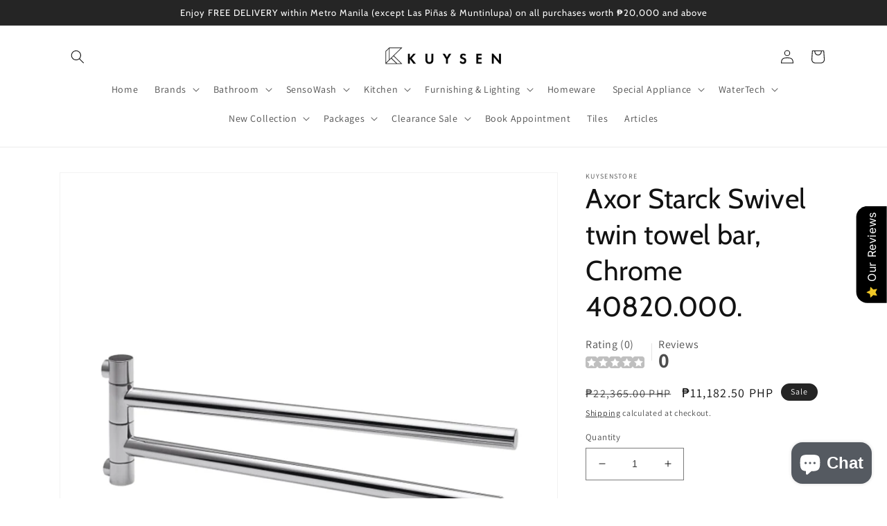

--- FILE ---
content_type: text/html; charset=utf-8
request_url: https://kuysenstore.com/products/axor-starck-swivel-twin-towel-bar-chrome-40820-000
body_size: 56392
content:
<!doctype html>
<html class="no-js" lang="en">
  <head>
    <meta charset="utf-8">
    <meta http-equiv="X-UA-Compatible" content="IE=edge">
    <meta name="viewport" content="width=device-width,initial-scale=1">
    <meta name="theme-color" content="">
    <link rel="canonical" href="https://kuysenstore.com/products/axor-starck-swivel-twin-towel-bar-chrome-40820-000">
    <link rel="preconnect" href="https://cdn.shopify.com" crossorigin>

    <!-- Google Tag Manager -->
    <script>(function(w,d,s,l,i){w[l]=w[l]||[];w[l].push({'gtm.start':
    new Date().getTime(),event:'gtm.js'});var f=d.getElementsByTagName(s)[0],
    j=d.createElement(s),dl=l!='dataLayer'?'&l='+l:'';j.async=true;j.src=
    'https://www.googletagmanager.com/gtm.js?id='+i+dl;f.parentNode.insertBefore(j,f);
    })(window,document,'script','dataLayer','GTM-MB7CJQT');</script>
    <!-- End Google Tag Manager -->

    <!-- Monolith Google tag (gtag.js) -->
    <script async src="https://www.googletagmanager.com/gtag/js?id=AW-11076188442"></script>
    <script>
      window.dataLayer = window.dataLayer || [];
      function gtag(){dataLayer.push(arguments);}
      gtag('js', new Date());
    
      gtag('config', 'AW-11076188442');
    </script><link rel="icon" type="image/png" href="//kuysenstore.com/cdn/shop/files/kuysenstore_bf03c741-a0ca-4f6c-a8ae-407e8756d5d3.png?crop=center&height=32&v=1669881542&width=32"><link rel="preconnect" href="https://fonts.shopifycdn.com" crossorigin><title>
      Axor Starck Swivel twin towel bar, Chrome 40820.000.
 &ndash; kuysenstore</title>

    
      <meta name="description" content="Brand : Axor, Germany Name :  Starck Twin Towel Bar Item Code : 40820.000 Designer : Philippe Starck Color / Finish :  Chrome Product info:  material: metal length 420 mm drilling distance 102 mm wall-mounted swivelling">
    

    

<meta property="og:site_name" content="kuysenstore">
<meta property="og:url" content="https://kuysenstore.com/products/axor-starck-swivel-twin-towel-bar-chrome-40820-000">
<meta property="og:title" content="Axor Starck Swivel twin towel bar, Chrome 40820.000.">
<meta property="og:type" content="product">
<meta property="og:description" content="Brand : Axor, Germany Name :  Starck Twin Towel Bar Item Code : 40820.000 Designer : Philippe Starck Color / Finish :  Chrome Product info:  material: metal length 420 mm drilling distance 102 mm wall-mounted swivelling"><meta property="og:image" content="http://kuysenstore.com/cdn/shop/products/40820.000_33d2ac71-12da-4fb5-be86-88c8c77498bd.jpg?v=1756704895">
  <meta property="og:image:secure_url" content="https://kuysenstore.com/cdn/shop/products/40820.000_33d2ac71-12da-4fb5-be86-88c8c77498bd.jpg?v=1756704895">
  <meta property="og:image:width" content="1800">
  <meta property="og:image:height" content="1800"><meta property="og:price:amount" content="11,182.50">
  <meta property="og:price:currency" content="PHP"><meta name="twitter:card" content="summary_large_image">
<meta name="twitter:title" content="Axor Starck Swivel twin towel bar, Chrome 40820.000.">
<meta name="twitter:description" content="Brand : Axor, Germany Name :  Starck Twin Towel Bar Item Code : 40820.000 Designer : Philippe Starck Color / Finish :  Chrome Product info:  material: metal length 420 mm drilling distance 102 mm wall-mounted swivelling">


    <script src="//kuysenstore.com/cdn/shop/t/8/assets/global.js?v=149496944046504657681706069429" defer="defer"></script>
    <script>window.performance && window.performance.mark && window.performance.mark('shopify.content_for_header.start');</script><meta name="google-site-verification" content="HcNTOr53iVl0ozMQGkidHl8aZbjydktoTOndB9kHsqw">
<meta name="google-site-verification" content="X0dJnEaUBL0BPWbiZrTFWR3cnyZ4F0rG_iCytIrmcPA">
<meta id="shopify-digital-wallet" name="shopify-digital-wallet" content="/52873593013/digital_wallets/dialog">
<link rel="alternate" type="application/json+oembed" href="https://kuysenstore.com/products/axor-starck-swivel-twin-towel-bar-chrome-40820-000.oembed">
<script async="async" src="/checkouts/internal/preloads.js?locale=en-PH"></script>
<script id="shopify-features" type="application/json">{"accessToken":"d612c9933666e61cea9aaf267d904e87","betas":["rich-media-storefront-analytics"],"domain":"kuysenstore.com","predictiveSearch":true,"shopId":52873593013,"locale":"en"}</script>
<script>var Shopify = Shopify || {};
Shopify.shop = "kuysenstore.myshopify.com";
Shopify.locale = "en";
Shopify.currency = {"active":"PHP","rate":"1.0"};
Shopify.country = "PH";
Shopify.theme = {"name":"Copy of Dawn","id":139687067863,"schema_name":"Dawn","schema_version":"7.0.1","theme_store_id":887,"role":"main"};
Shopify.theme.handle = "null";
Shopify.theme.style = {"id":null,"handle":null};
Shopify.cdnHost = "kuysenstore.com/cdn";
Shopify.routes = Shopify.routes || {};
Shopify.routes.root = "/";</script>
<script type="module">!function(o){(o.Shopify=o.Shopify||{}).modules=!0}(window);</script>
<script>!function(o){function n(){var o=[];function n(){o.push(Array.prototype.slice.apply(arguments))}return n.q=o,n}var t=o.Shopify=o.Shopify||{};t.loadFeatures=n(),t.autoloadFeatures=n()}(window);</script>
<script id="shop-js-analytics" type="application/json">{"pageType":"product"}</script>
<script defer="defer" async type="module" src="//kuysenstore.com/cdn/shopifycloud/shop-js/modules/v2/client.init-shop-cart-sync_DtuiiIyl.en.esm.js"></script>
<script defer="defer" async type="module" src="//kuysenstore.com/cdn/shopifycloud/shop-js/modules/v2/chunk.common_CUHEfi5Q.esm.js"></script>
<script type="module">
  await import("//kuysenstore.com/cdn/shopifycloud/shop-js/modules/v2/client.init-shop-cart-sync_DtuiiIyl.en.esm.js");
await import("//kuysenstore.com/cdn/shopifycloud/shop-js/modules/v2/chunk.common_CUHEfi5Q.esm.js");

  window.Shopify.SignInWithShop?.initShopCartSync?.({"fedCMEnabled":true,"windoidEnabled":true});

</script>
<script>(function() {
  var isLoaded = false;
  function asyncLoad() {
    if (isLoaded) return;
    isLoaded = true;
    var urls = ["https:\/\/cdn.shopify.com\/s\/files\/1\/0528\/7359\/3013\/t\/4\/assets\/callforprice_install.js?v=1670248717\u0026shop=kuysenstore.myshopify.com"];
    for (var i = 0; i < urls.length; i++) {
      var s = document.createElement('script');
      s.type = 'text/javascript';
      s.async = true;
      s.src = urls[i];
      var x = document.getElementsByTagName('script')[0];
      x.parentNode.insertBefore(s, x);
    }
  };
  if(window.attachEvent) {
    window.attachEvent('onload', asyncLoad);
  } else {
    window.addEventListener('load', asyncLoad, false);
  }
})();</script>
<script id="__st">var __st={"a":52873593013,"offset":28800,"reqid":"1a3c9110-5594-4e3e-aeee-f799700f4517-1766190380","pageurl":"kuysenstore.com\/products\/axor-starck-swivel-twin-towel-bar-chrome-40820-000","u":"e6abe4170584","p":"product","rtyp":"product","rid":6624764723381};</script>
<script>window.ShopifyPaypalV4VisibilityTracking = true;</script>
<script id="captcha-bootstrap">!function(){'use strict';const t='contact',e='account',n='new_comment',o=[[t,t],['blogs',n],['comments',n],[t,'customer']],c=[[e,'customer_login'],[e,'guest_login'],[e,'recover_customer_password'],[e,'create_customer']],r=t=>t.map((([t,e])=>`form[action*='/${t}']:not([data-nocaptcha='true']) input[name='form_type'][value='${e}']`)).join(','),a=t=>()=>t?[...document.querySelectorAll(t)].map((t=>t.form)):[];function s(){const t=[...o],e=r(t);return a(e)}const i='password',u='form_key',d=['recaptcha-v3-token','g-recaptcha-response','h-captcha-response',i],f=()=>{try{return window.sessionStorage}catch{return}},m='__shopify_v',_=t=>t.elements[u];function p(t,e,n=!1){try{const o=window.sessionStorage,c=JSON.parse(o.getItem(e)),{data:r}=function(t){const{data:e,action:n}=t;return t[m]||n?{data:e,action:n}:{data:t,action:n}}(c);for(const[e,n]of Object.entries(r))t.elements[e]&&(t.elements[e].value=n);n&&o.removeItem(e)}catch(o){console.error('form repopulation failed',{error:o})}}const l='form_type',E='cptcha';function T(t){t.dataset[E]=!0}const w=window,h=w.document,L='Shopify',v='ce_forms',y='captcha';let A=!1;((t,e)=>{const n=(g='f06e6c50-85a8-45c8-87d0-21a2b65856fe',I='https://cdn.shopify.com/shopifycloud/storefront-forms-hcaptcha/ce_storefront_forms_captcha_hcaptcha.v1.5.2.iife.js',D={infoText:'Protected by hCaptcha',privacyText:'Privacy',termsText:'Terms'},(t,e,n)=>{const o=w[L][v],c=o.bindForm;if(c)return c(t,g,e,D).then(n);var r;o.q.push([[t,g,e,D],n]),r=I,A||(h.body.append(Object.assign(h.createElement('script'),{id:'captcha-provider',async:!0,src:r})),A=!0)});var g,I,D;w[L]=w[L]||{},w[L][v]=w[L][v]||{},w[L][v].q=[],w[L][y]=w[L][y]||{},w[L][y].protect=function(t,e){n(t,void 0,e),T(t)},Object.freeze(w[L][y]),function(t,e,n,w,h,L){const[v,y,A,g]=function(t,e,n){const i=e?o:[],u=t?c:[],d=[...i,...u],f=r(d),m=r(i),_=r(d.filter((([t,e])=>n.includes(e))));return[a(f),a(m),a(_),s()]}(w,h,L),I=t=>{const e=t.target;return e instanceof HTMLFormElement?e:e&&e.form},D=t=>v().includes(t);t.addEventListener('submit',(t=>{const e=I(t);if(!e)return;const n=D(e)&&!e.dataset.hcaptchaBound&&!e.dataset.recaptchaBound,o=_(e),c=g().includes(e)&&(!o||!o.value);(n||c)&&t.preventDefault(),c&&!n&&(function(t){try{if(!f())return;!function(t){const e=f();if(!e)return;const n=_(t);if(!n)return;const o=n.value;o&&e.removeItem(o)}(t);const e=Array.from(Array(32),(()=>Math.random().toString(36)[2])).join('');!function(t,e){_(t)||t.append(Object.assign(document.createElement('input'),{type:'hidden',name:u})),t.elements[u].value=e}(t,e),function(t,e){const n=f();if(!n)return;const o=[...t.querySelectorAll(`input[type='${i}']`)].map((({name:t})=>t)),c=[...d,...o],r={};for(const[a,s]of new FormData(t).entries())c.includes(a)||(r[a]=s);n.setItem(e,JSON.stringify({[m]:1,action:t.action,data:r}))}(t,e)}catch(e){console.error('failed to persist form',e)}}(e),e.submit())}));const S=(t,e)=>{t&&!t.dataset[E]&&(n(t,e.some((e=>e===t))),T(t))};for(const o of['focusin','change'])t.addEventListener(o,(t=>{const e=I(t);D(e)&&S(e,y())}));const B=e.get('form_key'),M=e.get(l),P=B&&M;t.addEventListener('DOMContentLoaded',(()=>{const t=y();if(P)for(const e of t)e.elements[l].value===M&&p(e,B);[...new Set([...A(),...v().filter((t=>'true'===t.dataset.shopifyCaptcha))])].forEach((e=>S(e,t)))}))}(h,new URLSearchParams(w.location.search),n,t,e,['guest_login'])})(!0,!0)}();</script>
<script integrity="sha256-4kQ18oKyAcykRKYeNunJcIwy7WH5gtpwJnB7kiuLZ1E=" data-source-attribution="shopify.loadfeatures" defer="defer" src="//kuysenstore.com/cdn/shopifycloud/storefront/assets/storefront/load_feature-a0a9edcb.js" crossorigin="anonymous"></script>
<script data-source-attribution="shopify.dynamic_checkout.dynamic.init">var Shopify=Shopify||{};Shopify.PaymentButton=Shopify.PaymentButton||{isStorefrontPortableWallets:!0,init:function(){window.Shopify.PaymentButton.init=function(){};var t=document.createElement("script");t.src="https://kuysenstore.com/cdn/shopifycloud/portable-wallets/latest/portable-wallets.en.js",t.type="module",document.head.appendChild(t)}};
</script>
<script data-source-attribution="shopify.dynamic_checkout.buyer_consent">
  function portableWalletsHideBuyerConsent(e){var t=document.getElementById("shopify-buyer-consent"),n=document.getElementById("shopify-subscription-policy-button");t&&n&&(t.classList.add("hidden"),t.setAttribute("aria-hidden","true"),n.removeEventListener("click",e))}function portableWalletsShowBuyerConsent(e){var t=document.getElementById("shopify-buyer-consent"),n=document.getElementById("shopify-subscription-policy-button");t&&n&&(t.classList.remove("hidden"),t.removeAttribute("aria-hidden"),n.addEventListener("click",e))}window.Shopify?.PaymentButton&&(window.Shopify.PaymentButton.hideBuyerConsent=portableWalletsHideBuyerConsent,window.Shopify.PaymentButton.showBuyerConsent=portableWalletsShowBuyerConsent);
</script>
<script>
  function portableWalletsCleanup(e){e&&e.src&&console.error("Failed to load portable wallets script "+e.src);var t=document.querySelectorAll("shopify-accelerated-checkout .shopify-payment-button__skeleton, shopify-accelerated-checkout-cart .wallet-cart-button__skeleton"),e=document.getElementById("shopify-buyer-consent");for(let e=0;e<t.length;e++)t[e].remove();e&&e.remove()}function portableWalletsNotLoadedAsModule(e){e instanceof ErrorEvent&&"string"==typeof e.message&&e.message.includes("import.meta")&&"string"==typeof e.filename&&e.filename.includes("portable-wallets")&&(window.removeEventListener("error",portableWalletsNotLoadedAsModule),window.Shopify.PaymentButton.failedToLoad=e,"loading"===document.readyState?document.addEventListener("DOMContentLoaded",window.Shopify.PaymentButton.init):window.Shopify.PaymentButton.init())}window.addEventListener("error",portableWalletsNotLoadedAsModule);
</script>

<script type="module" src="https://kuysenstore.com/cdn/shopifycloud/portable-wallets/latest/portable-wallets.en.js" onError="portableWalletsCleanup(this)" crossorigin="anonymous"></script>
<script nomodule>
  document.addEventListener("DOMContentLoaded", portableWalletsCleanup);
</script>

<link id="shopify-accelerated-checkout-styles" rel="stylesheet" media="screen" href="https://kuysenstore.com/cdn/shopifycloud/portable-wallets/latest/accelerated-checkout-backwards-compat.css" crossorigin="anonymous">
<style id="shopify-accelerated-checkout-cart">
        #shopify-buyer-consent {
  margin-top: 1em;
  display: inline-block;
  width: 100%;
}

#shopify-buyer-consent.hidden {
  display: none;
}

#shopify-subscription-policy-button {
  background: none;
  border: none;
  padding: 0;
  text-decoration: underline;
  font-size: inherit;
  cursor: pointer;
}

#shopify-subscription-policy-button::before {
  box-shadow: none;
}

      </style>
<script id="sections-script" data-sections="header,footer" defer="defer" src="//kuysenstore.com/cdn/shop/t/8/compiled_assets/scripts.js?4395"></script>
<script>window.performance && window.performance.mark && window.performance.mark('shopify.content_for_header.end');</script>


    <style data-shopify>
      @font-face {
  font-family: Assistant;
  font-weight: 400;
  font-style: normal;
  font-display: swap;
  src: url("//kuysenstore.com/cdn/fonts/assistant/assistant_n4.9120912a469cad1cc292572851508ca49d12e768.woff2") format("woff2"),
       url("//kuysenstore.com/cdn/fonts/assistant/assistant_n4.6e9875ce64e0fefcd3f4446b7ec9036b3ddd2985.woff") format("woff");
}

      @font-face {
  font-family: Assistant;
  font-weight: 700;
  font-style: normal;
  font-display: swap;
  src: url("//kuysenstore.com/cdn/fonts/assistant/assistant_n7.bf44452348ec8b8efa3aa3068825305886b1c83c.woff2") format("woff2"),
       url("//kuysenstore.com/cdn/fonts/assistant/assistant_n7.0c887fee83f6b3bda822f1150b912c72da0f7b64.woff") format("woff");
}

      
      
      @font-face {
  font-family: Cabin;
  font-weight: 400;
  font-style: normal;
  font-display: swap;
  src: url("//kuysenstore.com/cdn/fonts/cabin/cabin_n4.cefc6494a78f87584a6f312fea532919154f66fe.woff2") format("woff2"),
       url("//kuysenstore.com/cdn/fonts/cabin/cabin_n4.8c16611b00f59d27f4b27ce4328dfe514ce77517.woff") format("woff");
}


      :root {
        --font-body-family: Assistant, sans-serif;
        --font-body-style: normal;
        --font-body-weight: 400;
        --font-body-weight-bold: 700;

        --font-heading-family: Cabin, sans-serif;
        --font-heading-style: normal;
        --font-heading-weight: 400;

        --font-body-scale: 1.0;
        --font-heading-scale: 1.0;

        --color-base-text: 18, 18, 18;
        --color-shadow: 18, 18, 18;
        --color-base-background-1: 255, 255, 255;
        --color-base-background-2: 243, 243, 243;
        --color-base-solid-button-labels: 255, 255, 255;
        --color-base-outline-button-labels: 18, 18, 18;
        --color-base-accent-1: 18, 18, 18;
        --color-base-accent-2: 37, 37, 37;
        --payment-terms-background-color: #ffffff;

        --gradient-base-background-1: #ffffff;
        --gradient-base-background-2: #f3f3f3;
        --gradient-base-accent-1: #121212;
        --gradient-base-accent-2: #252525;

        --media-padding: px;
        --media-border-opacity: 0.05;
        --media-border-width: 1px;
        --media-radius: 0px;
        --media-shadow-opacity: 0.0;
        --media-shadow-horizontal-offset: 0px;
        --media-shadow-vertical-offset: 4px;
        --media-shadow-blur-radius: 5px;
        --media-shadow-visible: 0;

        --page-width: 120rem;
        --page-width-margin: 0rem;

        --product-card-image-padding: 0.0rem;
        --product-card-corner-radius: 0.0rem;
        --product-card-text-alignment: left;
        --product-card-border-width: 0.0rem;
        --product-card-border-opacity: 0.1;
        --product-card-shadow-opacity: 0.0;
        --product-card-shadow-visible: 0;
        --product-card-shadow-horizontal-offset: 0.0rem;
        --product-card-shadow-vertical-offset: 0.4rem;
        --product-card-shadow-blur-radius: 0.5rem;

        --collection-card-image-padding: 0.0rem;
        --collection-card-corner-radius: 0.0rem;
        --collection-card-text-alignment: left;
        --collection-card-border-width: 0.0rem;
        --collection-card-border-opacity: 0.1;
        --collection-card-shadow-opacity: 0.0;
        --collection-card-shadow-visible: 0;
        --collection-card-shadow-horizontal-offset: 0.0rem;
        --collection-card-shadow-vertical-offset: 0.4rem;
        --collection-card-shadow-blur-radius: 0.5rem;

        --blog-card-image-padding: 0.0rem;
        --blog-card-corner-radius: 0.0rem;
        --blog-card-text-alignment: left;
        --blog-card-border-width: 0.0rem;
        --blog-card-border-opacity: 0.1;
        --blog-card-shadow-opacity: 0.0;
        --blog-card-shadow-visible: 0;
        --blog-card-shadow-horizontal-offset: 0.0rem;
        --blog-card-shadow-vertical-offset: 0.4rem;
        --blog-card-shadow-blur-radius: 0.5rem;

        --badge-corner-radius: 4.0rem;

        --popup-border-width: 1px;
        --popup-border-opacity: 0.1;
        --popup-corner-radius: 0px;
        --popup-shadow-opacity: 0.0;
        --popup-shadow-horizontal-offset: 0px;
        --popup-shadow-vertical-offset: 4px;
        --popup-shadow-blur-radius: 5px;

        --drawer-border-width: 1px;
        --drawer-border-opacity: 0.1;
        --drawer-shadow-opacity: 0.0;
        --drawer-shadow-horizontal-offset: 0px;
        --drawer-shadow-vertical-offset: 4px;
        --drawer-shadow-blur-radius: 5px;

        --spacing-sections-desktop: 20px;
        --spacing-sections-mobile: 20px;

        --grid-desktop-vertical-spacing: 8px;
        --grid-desktop-horizontal-spacing: 8px;
        --grid-mobile-vertical-spacing: 4px;
        --grid-mobile-horizontal-spacing: 4px;

        --text-boxes-border-opacity: 0.1;
        --text-boxes-border-width: 0px;
        --text-boxes-radius: 0px;
        --text-boxes-shadow-opacity: 0.0;
        --text-boxes-shadow-visible: 0;
        --text-boxes-shadow-horizontal-offset: 0px;
        --text-boxes-shadow-vertical-offset: 4px;
        --text-boxes-shadow-blur-radius: 5px;

        --buttons-radius: 0px;
        --buttons-radius-outset: 0px;
        --buttons-border-width: 0px;
        --buttons-border-opacity: 1.0;
        --buttons-shadow-opacity: 0.0;
        --buttons-shadow-visible: 0;
        --buttons-shadow-horizontal-offset: 0px;
        --buttons-shadow-vertical-offset: 4px;
        --buttons-shadow-blur-radius: 5px;
        --buttons-border-offset: 0px;

        --inputs-radius: 0px;
        --inputs-border-width: 1px;
        --inputs-border-opacity: 0.55;
        --inputs-shadow-opacity: 0.0;
        --inputs-shadow-horizontal-offset: 0px;
        --inputs-margin-offset: 0px;
        --inputs-shadow-vertical-offset: 4px;
        --inputs-shadow-blur-radius: 5px;
        --inputs-radius-outset: 0px;

        --variant-pills-radius: 40px;
        --variant-pills-border-width: 1px;
        --variant-pills-border-opacity: 0.55;
        --variant-pills-shadow-opacity: 0.0;
        --variant-pills-shadow-horizontal-offset: 0px;
        --variant-pills-shadow-vertical-offset: 4px;
        --variant-pills-shadow-blur-radius: 5px;
      }

      *,
      *::before,
      *::after {
        box-sizing: inherit;
      }

      html {
        box-sizing: border-box;
        font-size: calc(var(--font-body-scale) * 62.5%);
        height: 100%;
      }

      body {
        display: grid;
        grid-template-rows: auto auto 1fr auto;
        grid-template-columns: 100%;
        min-height: 100%;
        margin: 0;
        font-size: 1.5rem;
        letter-spacing: 0.06rem;
        line-height: calc(1 + 0.8 / var(--font-body-scale));
        font-family: var(--font-body-family);
        font-style: var(--font-body-style);
        font-weight: var(--font-body-weight);
      }

      @media screen and (min-width: 750px) {
        body {
          font-size: 1.6rem;
        }
      }
    </style>

    <link href="//kuysenstore.com/cdn/shop/t/8/assets/base.css?v=88290808517547527771706069429" rel="stylesheet" type="text/css" media="all" />
<link rel="preload" as="font" href="//kuysenstore.com/cdn/fonts/assistant/assistant_n4.9120912a469cad1cc292572851508ca49d12e768.woff2" type="font/woff2" crossorigin><link rel="preload" as="font" href="//kuysenstore.com/cdn/fonts/cabin/cabin_n4.cefc6494a78f87584a6f312fea532919154f66fe.woff2" type="font/woff2" crossorigin><link rel="stylesheet" href="//kuysenstore.com/cdn/shop/t/8/assets/component-predictive-search.css?v=83512081251802922551706069429" media="print" onload="this.media='all'"><script>document.documentElement.className = document.documentElement.className.replace('no-js', 'js');
    if (Shopify.designMode) {
      document.documentElement.classList.add('shopify-design-mode');
    }
    </script>

<!-- BEGIN app block: shopify://apps/call-for-price-hide-price/blocks/app-embed/e3a6554d-005e-4c24-b847-3c5c8c6d5e1d --><!-- Cli 3.0 Migrated with Simplified Deployment Technique --><!-- BEGIN app snippet: callforprice_init -->



<script type='text/javascript'>

var lang_metafield = '{"translate_language_name":"en","trans_call_for_price_label":"REQUEST FOR QUOTATION","trans_phone_no_label":"Call for Price","trans_whatsapp_message":"Hi {store_name} I am interested in this product. {product_url}. Price please ?","trans_whatsapp_label":"Get price on Whatsapp","trans_contact_form_heading":"REQUEST FOR QUOTATION","trans_name_label":"Name","trans_error_name_label":"Please fill out this field.","trans_email_label":"Email","trans_error_email_label":"Please fill out this field.","trans_phone_label":" Phone Number","trans_error_phone_label":"Please fill out this field.","trans_comment_label":"Comment","trans_error_comment_label":"Please fill out this field.","trans_submit_label":"Submit","trans_unavailable_label":"Unavailable","trans_thankyou_header":"Success","trans_thankyou_msg":"Your Request Submitted Successfully."}';

if (lang_metafield=='') { 
	lang_metafield = JSON.parse('{"translate_language_name":"en","trans_call_for_price_label":"REQUEST FOR QUOTATION","trans_phone_no_label":"Call for Price","trans_whatsapp_message":"Hi {store_name} I am interested in this product. {product_url}. Price please ?","trans_whatsapp_label":"Get price on Whatsapp","trans_contact_form_heading":"REQUEST FOR QUOTATION","trans_name_label":"Name","trans_error_name_label":"Please fill out this field.","trans_email_label":"Email","trans_error_email_label":"Please fill out this field.","trans_phone_label":" Phone Number","trans_error_phone_label":"Please fill out this field.","trans_comment_label":"Comment","trans_error_comment_label":"Please fill out this field.","trans_submit_label":"Submit","trans_unavailable_label":"Unavailable","trans_thankyou_header":"Success","trans_thankyou_msg":"Your Request Submitted Successfully."}');
}
else{
	lang_metafield =JSON.parse('{"translate_language_name":"en","trans_call_for_price_label":"REQUEST FOR QUOTATION","trans_phone_no_label":"Call for Price","trans_whatsapp_message":"Hi {store_name} I am interested in this product. {product_url}. Price please ?","trans_whatsapp_label":"Get price on Whatsapp","trans_contact_form_heading":"REQUEST FOR QUOTATION","trans_name_label":"Name","trans_error_name_label":"Please fill out this field.","trans_email_label":"Email","trans_error_email_label":"Please fill out this field.","trans_phone_label":" Phone Number","trans_error_phone_label":"Please fill out this field.","trans_comment_label":"Comment","trans_error_comment_label":"Please fill out this field.","trans_submit_label":"Submit","trans_unavailable_label":"Unavailable","trans_thankyou_header":"Success","trans_thankyou_msg":"Your Request Submitted Successfully."}');  
}

var handle_array = [];
var metafield_product_handles = 'albertoni-angle-valve-1-2-x-1-2-x-1-2-dual-for-wc-and-bidet-hoses-d448894,albertoni-angle-valve-1-2m-inlet-x-1-2f-outlet-without-nut-with-filter-b401481,albertoni-angle-valve-1-2m-inlet-x-1-2m-for-1-2-flexible-hose-c408681,albertoni-angle-valve-1-2m-inlet-x-3-8-with-nut-for-o10mm-tube-c406281,albertoni-angle-valve-1-2m-inlet-x-3-8-without-nut-for-3-8-flexible-hose-c406281sd,albertoni-angle-valve1-2m-inlet-x-3-8f-outlet-without-nut-with-filter-b402981,arco-a80-lipstick-black-1-2x1-2-m-cubo,arco-a80-lipstick-black-1-2x3-8-m-cubo,arco-a80-lipstick-chrome-1-2x1-2-cubo,arco-a80-lipstick-chrome-1-2x3-8-cubo,arco-a80-twin-mac-1-2x1-2x1-2-m-abs,arco-a80-twin-mac-1-2x3-8x3-8-m-abs,arkim-sabino-50-x-50-gr11-sabino-50lp,artemide-come-together,artemide-cuneo,artemide-curiosity-36-focus,artemide-dalu,artemide-demetra,artemide-demetra-floor-lamp,artemide-discovery,artemide-discovery-vertical,artemide-eclisse,artemide-febe,artemide-gople-mini,artemide-gople,artemide-gople-table-lamp,artemide-laguna-26,artemide-laguna-37,artemide-mendori,artemide-miconos,artemide-nh-s1-22,artemide-nh-s2-22,artemide-nh-s3-14,artemide-nh1217,artemide-o,artemide-orsa-21,artemide-orsa-35,artemide-tempio,artemide-tizio,artemide-tolomeo-micro,artemide-tolomeo-mini-led,artemide-tolomeo,artemide-tolomeo-with-presence-detector,artemide-yanzi-s1,artemide-yanzi-suspension-lamp,artemide-yanzi-table,axor-universal-accessories-soap-dish-shelf-42803-300,axor-citterio-1-lever-shower-pipe-with-overhead-shower-handshower-hose-holder-39620-000,axor-citterio-3-hole-2-handle-basin-mixer-170-with-pop-up-waste-cross-handles-without-plate-chrome-39133-000,axor-citterio-3-hole-2-handle-basin-mixer-170-chrome-39134-000,axor-citterio-3-hole-2-handle-basin-mixer-170-with-pop-up-waste-lever-handles-without-plate-chrome-39135-000,axor-citterio-3-hole-2-handle-basin-mixer-170-with-pop-up-waste-lever-handles-with-plate-chrome-39136-000,axor-citterio-bath-spout-3-4-39410-000,axor-citterio-e-3-hole-2-handle-high-c-spout-basin-mixer-swivel-spout-170-with-plate-cross-handles-pop-up-waste-rose-gold-finish-36116-300,axor-citterio-e-3hole-basin-mixer-rose-gold-finish-36108-300,axor-citterio-e-3-hole-basin-mixer-170-with-plate-36116-000,axor-citterio-e-bath-spout-with-projection-180mm-chrome-36425-000,axor-citterio-e-bath-thermostat-for-exposed-installation-36140-000,axor-citterio-e-finish-set-for-thermostatic-module-38x12-for-2-outlets-with-plate-chrome-36703-000,axor-citterio-e-finish-set-for-wall-mounted-2-handle-basin-mixer-with-spout-200mm-projection-with-plate-without-pop-up-waste-chrome-36115-000,axor-citterio-e-finish-set-for-wall-mounted-2-handle-basin-mixer-with-spout-200mm-projection-without-plate-without-pop-up-waste-chrome-36107-000,axor-citterio-e-porter-unit-120-120-36724-000,axor-citterio-e-single-lever-basin-mixer-125-with-pop-up-waste-chrome-36100-000,axor-citterio-e-single-lever-basin-mixer-125-with-pop-up-waste-rose-gold-finish-36100-300,axor-citterio-e-single-lever-basin-mixer-250-36104-300,axor-citterio-e-single-lever-tall-basin-mixer-215-for-washbowl-chrome-36103-000,axor-citterio-e-single-lever-tall-basin-mixer-260-for-washbowl-chrome-36104-000,axor-citterio-e-wall-sliding-bar-handshower-set-with-raindance-select-s-120-3jet-handshower-flexible-hose-1-6m-chrome-36735-000,axor-citterio-exposed-single-lever-bath-shower-mixer-chrome-39400-000,39313-000,axor-citterio-finish-set-for-2-handle-wall-mounted-bath-shower-mixer-with-handshower-set-without-plate-cross-handles-chrome-39447-000,axor-citterio-finish-set-for-wall-mounted-single-lever-basin-mixer-without-plate-chrome-39116-000,axor-citterio-grab-bar-chrome-41730-000,axor-citterio-finish-set-for-2-handle-wall-mounted-basin-mixer-lever-handles-without-plate-chrome-39315-000,axor-citterio-m-3-hole-2-handle-basin-mixer-with-pop-up-waste-lever-handles-chrome-34133-000,34410-000,axor-citterio-m-finish-set-for-concealed-single-lever-bath-shower-mixer-with-diverter-chrome-34425-000,axor-citterio-m-finish-set-for-wall-mounted-single-lever-basin-mixer-with-plate-chrome-34115-000,axor-citterio-m-finish-set-for-wall-mounted-single-lever-basin-mixer-without-plate-chrome-34116-000,axor-citterio-m-single-lever-basin-mixer-100-34010-000,axor-citterio-overhead-shower-chrome-28489-000,axor-citterio-quattro-shut-off-diverter-valve-chrome-39920-000,axor-citterio-roll-paper-holder-with-lid-chrome-41738-000,axor-citterio-shut-off-valve-39960-000,axor-citterio-single-lever-basin-mixer-with-pop-up-waste-chrome-39010-000,axor-citterio-single-lever-basin-mixer-with-spout-projection-180mm-with-pop-up-waste-chrome-39031-000,axor-citterio-single-lever-bidet-mixer-with-pop-up-waste-chrome-39200-000,axor-citterio-single-lever-tall-basin-mixer-for-washbowl-with-pop-up-waste-chrome-39020-000,axor-citterio-sink-mixer-39850-000,axor-citterio-soap-dish-with-support-chrome41733-000,axor-citterio-thermostat-high-flow-chrome-39711-000,axor-citterio-towel-bar-600mm-chrome-41760-000,axor-citterio-towel-bar-800mm-chrome-41780-000,axor-edge-3-hole-basin-mixer-polished-gold-optic-46051-990,axor-edge-3hole-basin-mixer-chrome-46051-000,axor-edge-free-standing-tub-mixer-chrome-46441-000,axor-edge-single-lever-basin-mixer-130-diamond-cut-46011-000,axor-edge-single-lever-basin-mixer-130-polished-gold-optic-46011-990,axor-edge-single-lever-basin-mixer-190-chrome-46021-000,axor-edge-single-lever-basin-mixer-190-polished-gold-optic-46021-990,axor-edge-single-lever-basin-mixer-280-chrome-46031-000,axor-edge-single-lever-basin-mixer-280-polished-gold-optic-46031-991,axor-edge-single-lever-bath-shower-mixer-chrome-46450-000,46731-000,axor-finish-set-36x12-for-concealed-highflow-thermostatic-mixer-3-shut-off-valves-with-plate-chrome-10751-000,axor-finish-set-12x12-for-concealed-thermostatic-mixer-chrome-10755-000,axor-finish-set-12x12-for-concealed-trio-quattro-diverter-chrome-10932-000,axor-finish-set-12x12-for-concealed-shut-off-valve-chrome-10972-000,axor-finish-set-for-handshower-module-for-concealed-installation-12x12-for-concealed-thermostatic-mixer-chrome-10651-000,axor-flood-spout-for-concealed-installation-24x12-matching-basic-set-10941180-chrome-10942-000,axor-front-handshower-85-1jet-chrome-26025-000,axor-front-overhead-shower-240-2jet-chrome-26021-000,axor-front-overhead-shower-240-2jet-chrome-26022-000,axor-front-shower-bar-90cm-chrome-26023-000,axor-front-showerpipe-thermostatic-chrome-26020-000,axor-lighting-module-12x12-for-concealed-installation-led-3w-chrome-40871-000,[base64],axor-massaaud-single-lever-tall-basin-mixer-for-washbowl-without-pop-up-waste-chrome-18020-000,axor-massaud-bath-spout-chrome-18472-000,axor-massaud-bcounter-top-washbasin-with-1-tap-hole-without-overflow-white-585x469x141mm-42310-000,axor-massaud-candle-holder-porcelain-in-white-42271-000,axor-massaud-finish-set-for-concealed-shut-off-valve-chrome-18770-000,18741-000,18730-000,axor-massaaud-finish-set-for-single-lever-floor-mounted-bath-shower-mixer-with-handshower-set-chrome-18450-000,axor-massaud-floor-standing-mirror-chrome-42240-000,axor-massaud-ovel-cosmetics-box-porcelain-white-42272-000,axor-massaud-single-lever-basin-mixer-110-18010-000,axor-massaud-soap-dish-white-42233-000,axor-massaud-toothbrush-holder-hand-made-crystal-glass-42234-000,axor-massaud-vase-by-handmade-crystal-glass-42274-000,axor-massaud-washbowl-basin-without-overflow-white-42300-000,axor-massaud-washbowl-basin-without-overflow-white-42305-000,axor-massaud-wc-brush-white-chrome-42235-000,axor-montreux-2-handle-bridge-high-swivel-c-spout-basin-mixer-with-pop-up-waste-set-chrome-16510-000,axor-montreux-2-handle-floor-standing-bathtub-mixer-with-handshower-chrome-16553-000,axor-montreux-3-hole-basin-mixer-180-chrome-16514-000,axor-montreux-3-hole-wall-mounted-basin-mixer-chrome-16534-000,axor-montreux-3hole-basin-mixer-180-with-pop-up-waste-16513-000,axor-montreux-exposed-2-handle-bath-shower-mixer-with-handshower-set-chrome-16540-000,axor-montreux-exposed-bath-shower-mixer-with-handshower-set-chrome-16551-000,axor-montreux-finish-set-for-2-handle-wall-mounted-basin-mixer-chrome-16532-000,axor-montreux-grab-bar-463mm-42030-000,axor-montreux-pillar-tap-chrome-16530-000,axor-montreux-roll-holder-chrome-42036-000,axor-montreux-shaving-mirror-chrome-42090-000,axor-montreux-single-hole-2-handle-bidet-mixer-with-pop-up-waste-chrome-16520-000,axor-montreux-single-hook-chrome-42137-000,axor-montreux-single-lever-basin-mixer-100-chrome-16515-000,axor-montreux-single-lever-bath-shower-mixer-thermostatic-chrome-16821-000,axor-montreux-toothbrush-holder-chrome-42134-000,axor-montreux-towel-bar-800mm-chrome-42080-000,axor-montreux-towel-bar-chrome-42060-000,axor-montreux-towel-ring-chrome-42021-000,axor-montreux-wall-outlet-chrome-16884-000,axor-montreux-showerpipe-with-thermostat-and-overhead-shower-240-16572-000,axor-my-edition-2-hole-wall-basin-mixer-chrome-47062-000,axor-my-edition-3-hole-basin-mixer-chrome-47052-000,axor-my-edition-3-hole-basin-mixer-satin-black-47052-350,axor-my-edition-single-lever-basin-mixer-70-chrome-47012-000,axor-my-edition-single-lever-basin-mixer-chrome-47022-000,axor-my-edition-single-lever-bidet-mixer-chrome-47212-000,axor-nendo-lampshower-275-1jet-26032-000,axor-nendo-lampshower-275-1jet-chrome-26031-000,axor-one-finish-set-for-shut-off-valve-chrome-45771-000,axor-one-finish-set-of-thermostat-module-for-2-outlets-chrome-45712-000,axor-one-finish-set-of-thermostat-module-for-3-outlets-chrome-45713-000,axor-one-fixfit-wall-outlet-with-porter-shower-holder-chrome-45723-000,42736-000,12410-000,axor-organic-finish-set-12x12-for-concealed-highflow-thermostatic-module-chrome-12712-000,axor-organic-finish-set-12x12-for-quattro-trio-diverter-chrome-12731-000,axor-organic-finish-set-12x12-for-shut-off-valve-chrome-12771-000,axor-organic-finish-set-for-concealed-highflow-thermostatic-mixer-chrome-12711-000,axor-organic-finish-set-for-concealed-single-lever-bath-shower-mixer-with-diverter-chrome12415-000,axor-organic-grab-bar-chrome-42730-000,axor-organic-metal-soap-dish-with-holder-chrome-42733-000,axor-organic-metal-toothbrush-tumbler-with-holder-chrome-42734-000,axor-organic-overhead-shower-24x24mm-1jet-with-ceiling-connector-123mm-chrome-10929-000,axor-organic-porter-12x12-handshower-support-set-with-2jet-handshower-flexible-hose-1-24m-chrome-12626-000,axor-overhead-shower-300-300-1jet-chrome-35314-000,axor-shelf-12x12-for-concealed-installation-with-or-without-basic-set-40877180-40872-000,axor-shelf-24x12-for-concealed-installation-with-or-without-basic-set-40878180-40873-000,axor-shower-heaven-shower-heaven-1200-300-4jets-chrome-10629-000,axor-shower-heaven-thermostatic-module-select-670-90-5-functions-chrome-18358-000,axor-shower-solutions-finish-set-for-shower-select-high-flow-thermostatic-1-1-outlet-chrome-36706-000,axor-shower-solutions-finish-set-for-shower-select-soft-cube-valve-for-3-outlets-chrome-36773-000,axor-shower-solutions-overhead-shower-350-1jet-with-ceiling-arm-100mm-chrome-26035-000,axor-shower-solutions-overhead-shower-350-1jet-with-wall-arm-390mm-26034-000,axor-shower-solutions-shower-bar-set-90cm-chrome-45722-000,axor-shower-solutions-showerpipe-with-thermostat-800-chrome-27984-000,axor-shower-solutions-thermostat-for-2-functions-chrome-36723-000,axor-shower-solutions-thermostat-high-flow-softcube-chrome-36711-000,axor-shower-solutions-thermostat-high-flow-chrome-36721-000,axor-stack-v-single-lever-washbowl-mixer-220-12114-000,axor-starck-bath-spout-with-projection-132mm-chrome-10410-000,axor-starck-classic-3-hole-2-handle-basin-mixer-chrome-10133-000,axor-citterio-classic-finish-set-for-concealed-single-lever-bath-shower-mixer-with-diverter-chrome-10415-000,axor-starck-x-finish-set-for-shower-module-chrome-28491-000,axor-thermostat-for-3-functions-chrome-36727-000,axor-universal-accessories-shelf-150-70-for-shower-42802-300,axor-universal-adaptor-set-chrome-42870-000,axor-universal-grab-bar-374mm-chrome-42830-000,42836-000,axor-universal-shelf-150mm-chrome-42802-000,axor-universal-shelf-300mm-chrome-42838-000,axor-universal-single-robe-hook-chrome-42801-000,axor-universal-soap-holder-chrome-42803-000,axor-universal-toothbrush-tumbler-with-holder-chrome-42834-000,axor-universal-towel-bar-600mm-chrome-42832-000,axor-universal-towel-bar-800mm-chrome-42833-000,axor-universal-wc-brush-with-holder-chrome-42835-000,axor-uno-loop-2-hole-basin-mixer-chrome-38122-000,axor-uno-loop-single-lever-basin-mixer-100-chrome-38023-000,axor-uno-loop-single-lever-bath-shower-mixer-chrome-38426-000,axor-uno-select-zero-floor-mounted-bath-spout-chrome-45412-000,axor-uno-select-zero-select-basin-mixer-200-chrome-45013-000,axor-uno-select-zero-select-basin-mixer-260-chrome-45014-000,axor-uno-single-robe-hook-chrome-41537-000,axor-urquiola-3hole-basin-mixer-chrome-11040-000,axor-urquiola-exposed-single-lever-bath-shower-mixer-chrome-11420-000,axor-urquiola-finish-set-for-concealed-shut-off-valve-chrome-11960-000,axor-urquiola-finish-set-for-concealed-single-lever-bath-shower-mixer-with-diverter-chrome-11425-000,axor-urquiola-finish-set-for-concealed-thermostatic-highflow-mixer-chrome-11731-000,axor-urquiola-free-standing-bathtub-with-waste-overflow-set-white-sizes-1820x625x870mm-11440-000,axor-urquiola-grab-bar-300mm-chrome-42430-000,axor-urquiola-metal-roll-paper-holder-chrome-42436-000,axor-urquiola-single-lever-basin-mixer-130-11020-000,axor,axor-urquiola-washbowl-white-11301-000,axor-urquiola-wc-brush-with-holder-chrome-42435-000,baxter-gibellina-small-table,baxter-jove-small-table,baxter-liquid-small-table,baxter-organique-coffee-table,blustyle-arborea-cloe-beech-200-x-1200-bg0ar10,blustyle-arborea-talia-teak-200-x-1200-bg0ar30,blustyle-arborea-vesta-grey-200-x-1200-bg0ar40,blustyle-arborea-vesta-grey-rustic-r11-100-x-604-1-bgrarr41,blustyle-blutech-avorio-lappata-600x600-bgwbt15,blustyle-blutech-bianco-levigata-600x600-bgwbt37,blustyle-blutech-bianco-perlata-900x900-bggbt362,blustyle-blutech-cenere-lappata-600x600-bgwbt55,blustyle-blutech-cenere-perlata-900x900-bggbt562,blustyle-country-aspen-200x1200-bg0cy02,blustyle-country-vermont-200x1200-bg0cy12,blustyle-elite-fior-di-bosco-glossy-600-x-1200-bgxelg2,blustyle-elite-fior-di-bosco-naturale-r9-600x1200-bgxel20,blustyle-elite-onice-royal-glossy-600x1200-bgxelg3,blustyle-elite-onice-royal-natural-r9-600x1200-bgxel30a,blustyle-elite-onice-royal-naturale-r9-600x600-bgwel30a,blustyle-greenwood-gold-ash-gold-200x1200-bg0gw051,blustyle-greenwood-gold-bay-gold-200x1200-bg0gw151,blustyle-greenwood-gold-oak-gold-200x1200-bg0gw251,blustyle-outdoor-jump-300x604-bgdr00,blustyle-yosemite-lake-naturale-r10-300x600-bgyt00,blustyle-yosemite-park-fiammata-r11-300x600-bgyt15,blustyle-yosemite-park-lappata-r9-300x600-bgytp1,blustyle-yosemite-park-lappata-r9-600x600-bgwytp1,blustyle-yosemite-park-naturale-r10-300x600-bgyt10,blustyle-yosemite-rock-fiammata-r11-300x600-bgyt25,blustyle-yosemite-rock-lappata-r9-300x600-bgytp2,blustyle-yosemite-rock-lappata-r9-600x600-bgwytp2,blustyle-yosemite-rock-naturale-r10-300x600-bgyt20,brix-fade-mud-half-fa400,brix-fade-mud-line-half-fas400,bwt-aqa-nano-1-limescale-protection-23301,bwt-aqa-nano-unit-23937,bwt-aquadial-softlife-water-softener-11362,bwt-bewamat-75a-water-softener-11325,bwt-infinity-a-backwash-filter-1-10194,bwt-infinity-a-backwash-filter-2-10191,bwt-infinity-m-backwash-filter-1-10305,bwt-multi-3000c-multilayer-filter-13922,bwt-point-of-entry-e1-single-lever-filter-1-40385,bwt-filter-element-10386,bwt-e1-single-lever-filter-90mi-20385,bwt-point-of-use-wodapure-s-cuf-cartridge-single-12539,bwt-woda-pure-s-f5-point-of-use-filter-12538,bwt-protector-backwash-filter-10547,bwt-silt-filtration-fine-sediment-filter-point-of-entry-filter-fh-4420,bwt-uf-c10-ultra-filtration-13151,ceccotti-dc-occasional-coffee-table,ceccotti-golden-cage-bookcase,ceccotti-set-cloth-freestanding,ceccotti-twenty-two-armchair,cerdomus-alma-onice-matt-1200x2800-0092123,cerdomus-alma-onice-matt-1200x2800-92123,cerdomus-antique-walnut-matt-r10-200x1200-0072999,cerdomus-antique-wenge-matt-r10-200x1200-0073002q,cerdomus-galaxia-black-glossy-600x1200-0079611s,cerdomus-galaxia-black-matt-r10-600x1200-0079963s-2,cerdomus-le-garage-fascia-contrasti-ivory-165-x-1000-0082338,cerdomus-le-garage-fascia-contrasti-silver-165-x-1000-0082340,cerdomus-le-garage-ivory-600-x-1200-0081534,cerdomus-le-garage-ivory-600-x-600-0081539,cerdomus-le-garage-silver-600-x-1200-0081536,cerdomus-le-garage-silver-600-x-600-0081541,cerdomus-mexicana-puro-levigato-600-x-1200-0072928,cerdomus-mexicana-puro-naturale-r10-600-x-1200-0065279,cerdomus-mexicana-silver-satinato-r10-600-x-1200-0065286,cerdomus-mexicana-white-satinato-600-x-1200-0065287,cerdomus-statuario-bianco-levigata-200x12000072751,cerdomus-statuario-bianco-naturale-r10-200x1200-0072742,cerdomus-supreme-beige-glossy-600-x-1200-0090942,cerdomus-supreme-beige-naturale-r10-600-x-1200-0075379,cerdomus-supreme-white-glossy-600-x-1200-0090945,cerdomus-supreme-white-naturale-r10-600-x-1200-0075404,cerdomus-sybil-black-glossy-600-x-1200-0083343,cerdomus-sybil-black-matt-r10-600-x-600-0083333,cerdomus-sybil-light-grey-glossy-600-x-1200-0083345,cerdomus-sybil-light-grey-matt-r10-600-x-600-0083335,cerim-elemental-stone-cream-sandstone-naturale-r10-766516,cerim-elemental-stone-cream-sandstone-glossy-766517,cerim-elemental-stone-cream-sandstone-naturale-r10-300-x-600-766613,cerim-elemental-stone-grey-limestone-naturale-r10-766522,cerim-elemental-stone-grey-sandstone-glossy-766524,cerim-elemental-stone-white-sandstone-naturale-r10-766501,cerim-elemental-stone-white-sandstone-naturale-r10-766506,cerim-elemental-stone-white-sandstone-naturale-r10-300-x-600-766608,cerim-match-up-blueberry-comfort-600-x-1200-772197,cerim-match-up-blueberry-comfort-600-x-600-772241,cerim-match-up-coffee-mix-comfort-600-x-1200-772203,cerim-match-up-coffee-comfort-600-x-1200-772187,cerim-match-up-coffee-comfort-600-x-600-772237,cerim-match-up-cookie-comfort-600-x-600-772236,cerim-match-up-cookie-comfort-600-x-1200-772187,cerim-match-up-earl-grey-mix-comfort-600-x-1200-772205,cerim-match-up-earl-grey-comfort-600-x-1200-772191,cerim-match-up-earl-grey-comfort-600-x-600-772238,cerim-material-stone-decor-3d-material-05-175-x-300-744273,cerim-material-stone-decor-3d-material-07-175-x-300-744275,cerim-material-stone-material-03-grip-r11-300-x-600-744243,cerim-material-stone-material-07-grip-r11-300-x-600-744247,cerim-material-stone-material-07-r9-300-x-600-744239,cerim-material-stone-material-09-r9-300-x-600-744240,cerim-memory-of-cer-noir-decor-liberty-741772,cerim-memory-of-cer-rouge-decor-liberty-741774,cerim-natural-stone-coal-matt-r10-300-x-600-752018,cerim-natural-stone-cream-matt-r10-300-x-600-752997,cerim-natural-stone-fossil-matt-r10-300-x-600-752015,cerim-natural-stone-white-matt-r10-300-x-600-752014,cerim-resins-leather-matt-500-x-500-x-10mm-729920,cerim-rock-salt-danish-smoke-glossy-1200-x-2400-766914,cerim-rock-salt-danish-smoke-glossy-600-x-1200-765857,cerim-rock-salt-danish-smoke-naturale-r10-600-x-1200-765851,cerim-rock-salt-maui-green-glossy-1200-x-1200-766927,cerim-rock-salt-white-gold-glossy-1200-x-1200-766923,cerim-rock-salt-white-gold-glossy-600-x-1200-765855,cerim-rock-salt-white-gold-naturale-r10-300-x-600-765905,cerim-rock-salt-white-gold-naturale-r10-600-x-1200-765849,cerim-sensi-dust-taupe-naturale-r9-1200-x-1200-768557,cerim-sensi-fossil-white-naturale-r9-1200-x-1200-768552,cerim-timeless-black-deep-mosaic-3d-300-x-300-747383,cerim-timeless-calacatta-mosaic-3d-300-x-300-747379,cerim-timeless-calacatta-glossy-600-x-1200-744884,cerim-timeless-calacatta-matt-600-x-600-746853,cerim-timeless-eramosa-grey-glossy-600-x-1200-746817,clearance-sale-teka-america-15-15-1b-1h-inlay-sink-4013-6010,teka-america-20-21-1b-1h-inlay-sink-4013-6000-super-sale,teka-america-25-22-1b-4h-inlay-sink-4013-6002-super-sale,teka-america-33-22-2b-1h-inlay-sink-4013-6003-super-sale,teka-america-33-22-2b-4h-inlay-sink-4013-6004-super-sale-1,clearance-sale-teka-america-950-510-1b-ld-1h-inlay-sink-4013-6007,clearance-sale-teka-america-950-510-1b-ld-1h-inlay-sink-4013-6007of,clearance-sale-teka-america-950-510-1b-ld-4h-inlay-sink-4013-6009,clearance-sale-teka-america-950-510-1b-rd-1h-inlay-sink-4013-6006,clearance-sale-teka-america-950-510-1b-rd-1h-inlay-sink-4013-6006of,clearance-sale-teka-america-950-510-1b-rd-4h-inlay-sink-4013-6008,teka-lvr-36c-single-bowl-countertop-4013-0001-super-sale,teka-lvr-36c-single-bowl-countertop-4013-0002,teka-universal-1400-510-2b-ld-1h-inlay-sink-1110-4806,teka-universal-1400-510-2b-ld-4h-inlay-sink-1410-4813,teka-universal-1400-510-2b-ld-4h-inlay-sink-1410-4814,teka-universal-1600-510-2b-2d-inlay-sink-1110-4812,clearance-sale-teka-universal-860-440-1b-ld-inlay-sink-4013-6102,clearance-sale-teka-universal-860-440-1b-rd-inlay-sink-4013-6101,clearance-sale-teka-universal-stainless-steel-single-bowl-inset-kitchen-sink-465-440-1b-rt-e50-4013-6104,dummy-only,duravit-2nd-floor-2pc-close-coupled-toilet-210609-00001,duravit-2nd-floor-wall-hung-washbasin-with-1-tap-hole-overflow-with-pedestal-049112-00001,duravit-2nd-floor-washbasin-3-tap-hole-with-pedestal-049112-00301-086319-0000,duravit-2nd-floor-wall-hung-basin-with-3-tap-hole-overflow-with-pedestal-049180-00301,duravit-2nd-floor-washbowl-031758-00001,copy-of-duravit-bacino-washbowl-round-by-kuysen-3,copy-of-duravit-bacino-washbowl-square-by-kuysen,copy-of-duravit-d-code-wall-hung-basin-by-kuysen,copy-of-duravit-bacino-washbowl-round-by-kuysen-2,copy-of-duravit-bacino-washbowl-square-by-kuysen-1,copy-of-duravit-bacino-washbowl-round-by-kuysen-4,copy-of-duravit-cape-cod-washbowl-round-by-kuysen,copy-of-duravit-cape-cod-washbowl-round-by-kuysen-1,copy-of-duravit-cape-cod-washbowl-by-kuysen,copy-of-duravit-cape-cod-washbowl-by-kuysen-1,copy-of-duravit-d-code-urinal-with-jet-nozzle-visible-inlet-gwf18-elbow-by-kuysen,copy-of-duravit-d-code-1pc-elongated-u-s-type-toilet-with-syphonic-jet-action-by-kuysen-1,duravit-d-code-inlay-bathtub-700100-00-0000000,copy-of-duravit-d-code-undercounter-basin-by-kuysen,copy-of-duravit-d-code-vanity-basin-by-kuysen,duravit-d-code-undercounter-basin-033856-0000,copy-of-duravit-d-code-urinal-with-jet-nozzle-concealed-inlet-by-kuysen,copy-of-duravit-philippe-starck-3-washbasin-by-kuysen,copy-of-duravit-d-code-2pc-elongated-u-s-type-toilet-with-syphonic-jet-action-by-kuysen,copy-of-duravit-d-code-wall-hung-basin-with-siphon-cover-by-kuysen,copy-of-duravit-d-code-wall-basin-with-pedestal-by-kuysen,copy-of-duravit-darling-new-2pc-elongated-us-type-toilet-vario-outlet-by-kuysen,copy-of-duravit-d-code-2pc-close-coupled-toilet-vertical-outlet-by-kuysen,copy-of-duravit-darling-new-2pc-close-coupled-toilet-vario-outlet-by-kuysen,copy-of-duravit-duraplus-countertop-washbasin-by-kuysen,copy-of-duravit-bali-countertop-washbasin-by-kuysen,copy-of-duravit-durasquare-countertop-washbasin-by-kuysen,copy-of-duravit-durasquare-furniture-washbasin-by-kuysen,copy-of-duravit-durasquare-washbowl-ground-by-kuysen,duravit-durasquare-washbasin-with-metal-console-003101-4600,copy-of-duravit-bacino-washbowl-round-by-kuysen-5,duravit-durastyle-1-pc-us-elongated-toilet-sensowash-shower-bidet-215751-0083,duravit-durastyle-1pc-elongated-us-type-toilet,duravit-durastyle-2-pc-us-elongated-toilet-sensowash-shower-bidet-216051-0085,copy-of-duravit-durastyle-2pc-elongated-u-s-type-toilet-with-syphonic-jet-action-by-kuysen-1,duravit-durastyle-1pc-elongated-u-s-type-toilet-with-syphonic-jet-action-by-kuysen,copy-of-duravit-durastyle-washbowl-by-kuysen,copy-of-duravit-durastyle-countertop-vanity-basin-by-kuysen,copy-of-duravit-durastyle-washbowl-ground-by-kuysen-1,copy-of-duravit-durastyle-countertop-washbasin-by-kuysen,copy-of-duravit-durastyle-handrinse-basin-by-kuysen,copy-of-duravit-durastyle-countertop-basin-by-kuysen,copy-of-duravit-durastyle-countertop-vanity-basin-by-kuysen-1,copy-of-duravit-durastyle-washbowl-ground-by-kuysen,copy-of-duravit-happy-d2-2pc-close-coupled-toilet-by-kuysen,copy-of-duravit-durastyle-2pc-close-coupled-toilet-by-kuysen,copy-of-duravit-philippe-starck-3-visible-inlet-urinal-with-nozzle-by-kuysen-1,copy-of-duravit-happy-d2-1pc-elongated-us-type-toilet-by-kuysen,copy-of-duravit-happy-d2-plus-washbowl-by-kuysen,copy-of-duravit-happy-d2-washbowl-by-kuysen-2,copy-of-duravit-happy-d2-plus-washbowl-by-kuysen-2,copy-of-duravit-happy-d2-plus-washbowl-by-kuysen-1,copy-of-duravit-happy-d2-washbasin-with-pedestal-by-kuysen,copy-of-duravit-d-code-wall-basin-with-pedestal-by-kuysen-1,copy-of-duravit-happy-d2-washbowl-by-kuysen,copy-of-duravit-happy-d2-washbowl-by-kuysen-1,duravit-luv-vanity-unit-floor-standing-lu9562b-9292,duravit-luv-vanity-unit-floor-standing-lu9563l-9898,copy-of-duravit-luv-washbowl-by-kuysen-7,copy-of-duravit-luv-washbowl-by-kuysen-10,copy-of-duravit-luv-washbowl-by-kuysen-1,copy-of-duravit-luv-washbowl-by-kuysen-5,copy-of-duravit-luv-washbowl-by-kuysen-8,copy-of-duravit-happy-d2-plus-washbowl-by-kuysen-3,copy-of-duravit-me-by-starck-urinal-concealed-inlet-rimless-by-kuysen,copy-of-duravit-me-by-starck-2pc-close-coupled-toilet-by-kuysen,copy-of-duravit-me-by-starck-semi-recessed-washbasin-by-kuysen,copy-of-duravit-me-by-starck-washbasin-by-kuysen,copy-of-duravit-me-by-starck-furniture-washbasin-by-kuysen,copy-of-duravit-d-code-wall-basin-with-pedestal-by-kuysen-2,duravit-mirror-with-lighting-portrait-mounting-lu97650-0000,copy-of-duravit-me-by-starck-2pc-close-coupled-toilet-by-kuysen-1,copy-of-duravit-p3-comforts-2pc-2pc-elongated-us-type-toilet-syphonic-jet-action-by-kuysen,copy-of-duravit-me-by-starck-semi-recessed-washbasin-by-kuysen-1,copy-of-duravit-philippe-starck-3-visible-inlet-urinal-with-nozzle-by-kuysen,copy-of-duravit-philippe-starck-3-1pc-elongated-u-s-type-toilet-with-syphonic-jet-action-by-kuysen,copy-of-duravit-philippe-starck-3-washbasin-with-pedestal-by-kuysen,copy-of-duravit-philippe-starck-3-washbasin-with-sihpon-cover-by-kuysen,copy-of-duravit-philippe-starck-3-undercounter-basin-with-overflow-by-kuysen,copy-of-duravit-vero-wall-hung-basin-by-kuysen,copy-of-duravit-philippe-stark-3-concealed-inlet-urinal-with-nozzle-by-kuysen,duravit-philippe-stark-3-wall-mount-toilet-220009-0000-006500-1000-006389-0000,copy-of-duravit-me-by-starck-furniture-washbasin-by-kuysen-1,copy-of-duravit-bacino-washbowl-round-by-kuysen,copy-of-duravit-duraplus-countertop-washbasin-by-kuysen-1,copy-of-duravit-scola-countertop-washbasin-by-kuysen,duravit-sensowash-i-plus-floor-mounted-intelligent-toilet-620000-002-500-320,duravit-durastyle-2-pc-washdown-toilet-sensowash-shower-bidet-215659-0000,duravit-starck-2-pc-us-elongated-toilet-sensowash-shower-bidet-217151-00001,copy-of-duravit-vero-air-wall-mount-toilet-rimless-by-kuysen,duravit-sensowash-starck-f-me-by-starck-612000-012-400323-219001-2005,duravit-starck-washbowl-without-overflow-038647-00271,copy-of-duravit-starck-1-countertop-basin-by-kuysen,copy-of-duravit-starck-1-washbowl-by-kuysen-4,copy-of-duravit-starck-1-countertop-basin-by-kuysen-1,copy-of-duravit-starck-2-washbowl-by-kuysen,copy-of-duravit-starck-2-one-piece-elongated-us-type-toilet-by-kuysen,copy-of-duravit-starck-2-two-piece-close-coupled-toilet-with-wondergliss-by-kuysen-1,copy-of-duravit-starck-2-two-piece-close-coupled-toilet-by-kuysen,copy-of-duravit-starck-1-washbowl-by-kuysen-5,copy-of-duravit-stark-3-countertop-basin-by-kuysen,copy-of-duravit-stark-2-two-piece-close-coupled-toilet-by-kuysen-2,copy-of-duravit-stark-3-countertop-basin-with-wondergliss-by-kuysen,copy-of-duravit-stark-3-washbasin-by-kuysen-2,duravit-stark-accessories-double-hook-009930-4600,copy-of-duravit-starck-accessories-wall-mounted-soap-dish-by-kuysen,copy-of-duravit-starck-accessories-double-roll-holder-by-kuysen,copy-of-duravit-starck-accessories-paper-roll-holder-with-lid-by-kuysen,copy-of-duravit-starck-accessories-towel-rail-810mm-by-kuysen,copy-of-duravit-starck-accessories-double-hook-by-kuysen,copy-of-duravit-starck-accessories-wall-mounted-glass-holder-by-kuysen,copy-of-duravit-starck-1-vanity-unit-by-kuysen,copy-of-duravit-starck1-2pc-close-coupled-toilet-by-kuysen,axor-starck-classic-finish-set-for-single-lever-bath-shower-mixer-with-diverter-matching-basic-set-01800180-steel-10615-000,axor-starck-finish-set-for-concealed-single-lever-shower-mixer-matching-basic-set-01800180-chrome10616-000,axor-starck-finish-set-for-shower-column-with-overhead-shower-and-handshower-set-chrome-10912-000,27451-000,axor-starck-flexible-shower-hose-for-starch-handshower-1-60m-chrome-28286-000,axor-starck-handshower-2jet-chrome-28532-000,axor-starck-liquid-soap-dispenser-chrome-40819-000,axor-starck-organic-2-handled-basin-mixer-80-12010-000,axor-starck-shower-heaven-720-x-720mm-without-lighting-for-installation-in-or-on-the-ceiling-chrome-10625-800,axor-starck-single-lever-basin-mixer-90-chrome-10111-000,axor-starck-single-lever-basin-mixer-100-with-coolstart-chrome-10007-000,axor-starck-single-lever-finish-set-floor-mount-tub-mixer-with-handshower-set-chrome-10456-000,axor-starck-single-lever-tall-basin-mixer-250-for-washbowl-chrome-10103-000,axor-starck-single-robe-hook-chrome-40837-000,axor-starck-soap-dish-with-wall-hook-chrome-40833-000,axor-starck-swivel-twin-towel-bar-chrome-40820-000,axor-starck-toothbrush-tumbler-with-wall-hook-chrome-40834-000,axor-starck-towel-ring-chrome-40821-000,axor-starck-wall-sliding-bar-handshower-set-chrome-27980-000,axor-starck-wc-brush-with-wall-holder-chrome-40835-000,copy-of-duravit-starck1-urinal-concealed-inlet-by-kuysen,copy-of-duravit-vero-2pc-close-coupled-toilet-by-kuysen,copy-of-duravit-vero-countertop-basin-by-kuysen-1,copy-of-duravit-vero-air-washbowl-by-kuysen,copy-of-duravit-vero-air-semi-recessed-basin-by-kuysen,copy-of-duravit-vero-air-washbasin-by-kuysen,copy-of-duravit-vero-air-washbasin-by-kuysen-1,copy-of-duravit-vero-urinal-concealed-inlet-by-kuysen,copy-of-duravit-vero-air-washbasin-by-kuysen-2,copy-of-duravit-vero-undercounter-basin-with-wondergliss-by-kuysen,copy-of-duravit-vero-countertop-washbasin-by-kuysen,copy-of-duravit-vero-handrinse-basin-with-wondergliss-by-kuysen,copy-of-duravit-vero-countertop-washbasin-with-wondergliss-by-kuysen-1,copy-of-duravit-durastyle-wall-hung-basin-with-pedestal-by-kuysen,copy-of-duravit-stark-3-countertop-basin-by-kuysen-1,copy-of-duravit-vero-countertop-basin-with-wondergliss-by-kuysen,copy-of-duravit-vero-washbasin-with-wondergliss-by-kuysen-1,duravit-vero-washbasin-with-wondergliss-045410-00001-003067-1000,copy-of-duravit-vero-air-wall-mount-toilet-rimless-by-kuysen-1,copy-of-duravit-viu-countertop-basin-by-kuysen,copy-of-duravit-viu-furniture-washbasin-c-bonded-with-metal-console-floor-standing-by-kuysen,elleci-natural-granite-resin-inset-kitchen-sink-lgn400-68,englefield-katino-undercounter-basin-73047kwk,englefield-posh-washbasin-36802x1wk,frattini-bingo-1lever-basin-mixer-37054-00,frattini-brera-basin-mixer-59054-00,frattini-brera-basin-mixer-high-spout-59052-00,frattini-brera-built-in-bath-shower-handshower-w-plate-59003-00,frattini-brera-exposed-bath-shower-handshower-set-59002-00,frattini-brera-wall-mounted-basin-mixer-59034-00,frattini-ff-tuingo-bath-spout-18897-00,frattini-modus-basin-mixer-52054-00,frattini-modus-exposed-bath-shower-mixer-52002-00,frattini-modus-washbowl-mixer-52065-00,frattini-polo-basin-mixer-4-center-set-71044-00,frattini-polo-basin-mixer-8-center-set-71054-00,frattini-polo-bib-tap-71186-00,frattini-built-in-bath-shower-ohs-spout-71018-00,frattini-polo-exposed-bath-shower-handshower-set,frattini-scenic-basin-mixer-43064-00,frattini-scenic-exposed-bath-shower-handshower-set,frattini-scenic-washbowl-mixer-43067-00,frattini-tuingo-concealed-bath-shower-mixer-valve-18010-00,frattini-tuingo-exposed-bath-shower-handshower-set-18002-00,geesa-27-collection-bottle-sponge-holder-2714-02,geesa-27-collection-glass-holder-2702-02,geesa-27-collection-roll-holder-w-lid-2708-02,geesa-27-collection-soap-dispenser-2716-02,geesa-27-collection-soap-holder-2703-02,geesa-27-collection-spare-roll-holder-2712-02,geesa-27-collection-towel-bar-60cm-2729-0260,geesa-27-collection-towel-ring-2704-02,geesa-27-collection-wc-brush-w-holder,aim-double-hook-8415-02-by-kuysen,geesa-aim-double-roll-holder-8418-02,geesa-aim-glass-shelf-8401-02,geesa-aim-grab-rail-8406-02,geesa-aim-single-hook-8413-02,geesa-aim-soap-and-bottle-shelf-8443-02,geesa-aim-soap-holder-8403-02,geesa-aim-toilet-roll-holder-with-shelf-8424-02,geesa-aim-towel-bar-8407-0265,geesa-aim-towel-ring-8425-02,geesa-aim-tumbler-holder-8402-02,geesa-bloq-brush-with-holder-7010,bloq-glass-holder-7002-by-kuysen,geesa-bloq-roll-holder-7009,geesa-concealed-fixing-for-baskets-697,geesa-corner-sponge-soap-holder-144a-by-kuysen,geesa-frame-corner-shelf-with-white-inlay-8803-02,geesa-frame-shelf-with-towel-bar-basket-8824-02,geesa-frame-shelf-with-black-inlay-8805-0206,copy-of-geesa-frame-shelf-with-soap-dispenser-hook-8816-02,geesa-frame-shelf-with-soap-dispenser-hook-8816-0206,geesa-frame-shelf-with-towel-bar-basket-8854-0206630,copy-of-geesa-thessa-shelf-2401-02,geesa-frame-shelf-with-white-inlay-8802-02,geesa-frame-shower-basket-8801-02,geesa-hotel-double-hook-5280,hotel-hook-2802-by-kuysen,hotel-recessed-roll-holder-with-lid-119-by-kuysen,hotel-oll-holder-with-lid,hotel-towel-bar-60cm-131-60-by-kuysen,geesa-hotel-wc-brush-holder-wall-mount-5115-06,geesa-mirror-150-x-225mm-on-single-arm-1083,geesa-mirror-190-x-190mm-on-single-arm-1080-by-kuysen,geesa-mirror-200mm-on-double-arm-1086,geesa-mirror-215mm-w-led-on-double-arm-1093-by-kuysen,modern-art-double-hook-3515-02-by-kuysen,modern-art-double-roll-holder-3518-02-by-kuysen,modern-art-lass-holder,modern-art-hook-3513-02-by-kuysen,modern-art-roll-holder-with-lid-3508-02-by-kuysen,modern-art-soap-holder-3503-02-by-kuysen,modern-art-towel-bar-60cm-3507-0260-by-kuysen,modern-art-oap-holder,geesa-nelio-bottle-sponge-holder-6814-02,geesa-nelio-double-roll-holder-6818-02,geesa-nelio-glass-holder-6802-02,geesa-nelio-grab-bar-6806-02,geesa-nelio-roll-holder-6809-02,geesa-nelio-roll-holder-6808-02,geesa-nelio-double-hook-6815-02,geesa-nelio-soap-dispenser-6827-02,geesa-nelio-soap-holder-6803-02,geesa-nelio-spare-roll-holder-6812-02,geesa-nelio-towel-bar-6807-0260,geesa-nelio-towel-rack-6852-02,nemox-black-wc-brush-holder-wall-mount-6511-06,geesa-nemox-brushed-black-roll-holder-6509-09,nemox-double-hook-6515-02-by-kuysen,geesa-nemox-double-roll-holder-6518-02,geesa-nemox-double-towel-bar-6556-02,nemox-glass-holder-6502-02-by-kuysen,geesa-nemox-grab-bar-6506-02,geesa-nemox-hook-6513-02,geesa-nemox-roll-older,geesa-nemox-s-s-double-hook-6515-05,geesa-nemox-s-s-double-roll-holder-6518-05,geesa-nemox-s-s-glass-holder-6502-05,geesa-nemox-s-s-grab-bar-6506-05,geesa-nemox-s-s-hook-6513-05,geesa-nemox-s-s-roll-holder-6509-05,geesa-nemox-s-s-towel-ring-6504-05,geesa-nemox-single-hook-6513-06,geesa-nemox-soap-holder-6503-02,geesa-nemox-towel-bar-6507-0260,geesa-nemox-towel-rack-with-bar-6552-02,geesa-nemox-towel-ring-6504-02,nexx-double-hook-7515-02-by-kuysen,nexx-glass-holder-7502-02-by-kuysen,geesa-nexx-glass-shelf-7545-02,geesa-nexx-grab-bar-7506-02,geesa-nexx-hook-7511-02,geesa-nexx-roll-holder-with-lid-7508-02,geesa-nexx-towel-bar-7507-02,geesa-nexx-towel-ring-7504-02,gessa-shift-towel-rail-60-cm-9907-0260,geesa-thessa-bottle-sponge-holder-2414-02,geesa-thessa-double-hook-2415-02,geesa-thessa-glass-holder-2402-02,geesa-thessa-grab-bar-30cm-2406-02,geesa-thessa-roll-holder-2409-02,geesa-thessa-roll-holder-with-lid-2408-02,geesa-thessa-shelf-55cm-2401-02,geesa-thessa-single-hook-2413-02,geesa-thessa-soap-holder-2403-02,geesa-thessa-spare-roll-holder-2412-02,geesa-thessa-towel-bar-60cm-2407-0260,geesa-thessa-wc-brush-with-holder-wall-mount-2411-02,tone-bottle-sponge-holder-7314-0230-by-kuysen,geesa-tone-double-hook-7315-02,geesa-tone-glass-shelf-7301-0260,geesa-tone-grab-bar-7306-02,geesa-tone-roll-holder-with-lid-7308-02r,geesa-tone-single-robe-hook-7313-02,geesa-tone-soap-holder-7303-02,geesa-tone-spare-roll-holder-7312-02,geesa-tone-towel-bar-7307-0260,geesa-tone-towel-rack-with-bar-7352-02,tone-towel-ing,geesa-tone-tumbler-glass-with-holder-7302-02,geesa-wynk-bottle-and-sponge-holder-4514-02,wynk-glass-holder-4502-02-by-kuysen,geesa-wynk-grab-bar-4506-02,geesa-wynk-hook-4513-02,geesa-wynk-roll-holder-with-lid-right-4508-02r,geesa-wynk-soap-holder-4503-02,geesa-wynk-spare-roll-holder-4509-02,geesa-wynk-towel-bar-4507-0260,geesa-wynk-towel-ring-4504-02,geesa-wynk-wc-brush-holder-wall-mount-4511-02,glas-italia-float-side-table,glas-italia-leon-battista-mirror,glas-italia-shimmer-mirror,guzzini-grace-bowl-o20-clear,guzzini-grace-bowl-o25-clear,guzzini-grace-bowl-o30-clear,guzzini-grace-centerpiece-bowl-37-5x30-5x9-clear,guzzini-grace-condiment-set-clear,guzzini-grace-plastic-paper-cup-holder-clear,guzzini-grace-serving-tray-38x19x4-5-clear,guzzini-grace-set-of-2-interlocking-dishes-clear,guzzini-grace-sugar-bowl-with-spoon-clear,guzzini-grace-table-napkin-holder-clear,guzzini-le-murrine-bowl-o20-grey-yellow,guzzini-le-murrine-bowl-o20-light-blue-white-blue,guzzini-le-murrine-bowl-o20-sand-white-green,guzzini-le-murrine-bowl-o25-grey-yellow,guzzini-le-murrine-bowl-o25-light-blue-white-blue,guzzini-le-murrine-bowl-o25-sand-white-green,guzzini-le-murrine-set-of-2-bowls-grey-yellow,guzzini-le-murrine-set-of-2-bowls-light-blu-wht-blu,guzzini-le-murrine-set-of-2-bowls-sand-wht-moss-green,guzzini-my-fusion-24-pc-cutlery-set-black,guzzini-my-fusion-bowl-o20-black-red,guzzini-my-fusion-bowl-o25-black-red,guzzini-my-fusion-set-of-2-bowls-o12-black-red,guzzini-my-table-24pc-cutlery-set-steel,guzzini-ripples-electronic-scale,guzzini-ripples-flat-pack-water-bottle-55l-clear,guzzini-serving-tray-41x22-9x4-2-cm,guzzini-sorrento-set-of-6-place-settings-pattern-4,guzzini-sorrento-set-of-6-place-settings-patttern-6,guzzini-table-napkin-holder,guzzini-tierra-roll-tear-universal-kitchen-roll-holder,guzzini-tierra-stop-tear-universal-kitchen-roll-holder-grey,guzzini-tierra-2pc-salad-server-fusion-black,guzzini-tierra-2pc-salad-server-milk-white,guzzini-tierra-all-together-caddy,guzzini-tierra-xl-bowl-lid-30x13-cm,guzzini-tierra-bread-bin-31-5x16-4x12-9-cm,guzzini-tierra-centerpiece-fruit-bowl-42x30x8-9-cm,guzzini-tierra-hors-doeuvres-dish,guzzini-tierra-l-bowl-o25x10-6,guzzini-tierra-m-bowl-o18x7-6,guzzini-tierra-m-bowl-lid-o18x7-8-clay,guzzini-tierra-m-storage-jar-12-3x9-4x15,guzzini-tierra-pitcher-lid-1-8l,guzzini-tierra-plant-pot-holder-15-4x11-8-milk-white,guzzini-tierra-plant-pot-holder-15-4x11-8-taupe,guzzini-tierra-plant-pot-holder-15-4x29-2-milk-white,gz-tierra-plant-pot-holder-15-4x29-2-taupe,guzzini-tierra-s-bowl-o12-2x5-5,guzzini-tierra-s-set-of-3-storage-jars,guzzini-tierra-s-storage-jar-12-3x9-4x11-cm,guzzini-tierra-set-2-cutting-boards-with-base,guzzini-tierra-set-of-2-egg-cups-milk-white,guzzini-tierra-set-of-2-snack-dishes-milk-white,guzzini-tierra-set-of-6-bowls-12-2x11-5cm-assorted,guzzini-tierra-set-of-6-tumblers,guzzini-tierra-single-plant-pot-holder-o12-8x12-milk-white,guzzini-tierra-single-plant-pot-holder-o12-8x12-taupe,guzzini-tierra-tray,guzzini-tierra-tumbler-9x9-5-cm,guzzini-tierra-xl-bowl-o30x12-8,guzzini-tiffany-2pc-salad-servers-clear,guzzini-tiffany-cake-serving-set-o30x16-clear,guzzini-tiffany-cake-serving-set-o36x14-clear,gz-tiffany-cake-stand-o30x27-clear,gz-tiffany-cake-stand-o36x28-clear,guzzini-tiffany-chiller-bowl-28x17-5x19-clear,guzzini-tiffany-hors-doeuvres-dish-clear,guzzini-tiffany-hors-doeuvres-dish-sky-grey,guzzini-tiffany-l-bowl-o25x11-clear,guzzini-tiffany-l-bowl-o25x11-sky-grey,guzzini-tiffany-pitcher-clear,guzzini-tiffany-pitcher-sky-grey,guzzini-tiffany-pitcher-with-chiller-bulb-clear,guzzini-tiffany-pitcher-with-infusion-bulb-clear,guzzini-tiffany-plastic-paper-cup-holder-clear,guzzini-tiffany-plastic-paper-cup-holder-sky-grey,guzzini-tiffany-serving-cup-o12-clear,guzzini-tiffany-set-of-2-hors-doeuvres-dish-sky-grey,guzzini-tiffany-xl-bowl-o30x13-clear,guzzini-tiffany-xl-bowl-o30x13-sky-grey,guzzini-twist-centerpiece-bowl-o37x8-5-yellow,guzzini-twist-centerpiece-bowl-o37x8-5-sky-grey,hansgrohe-1-bowl-built-in-sink-450-43301-809,hansgrohe-1-bowl-built-in-sink-660-43302-809,hansgrohe-1-bowl-undermount-660-43428-809,hansgrohe-1-bowl-undermount-sink-450-43426-809,hansgrohe-2-blows-built-in-sink-370-370-43303-809,hansgrohe-2-handle-basin-mixer-dn15,hansgrohe-3-hole-basin-mixer-with-cross-handles-dn15-37133-810,hansgrohe-addstoris-double-hook-chrome-41755-007,hansgrohe-addstoris-double-roll-holder-chrome-41748-007,hansgrohe-addstoris-double-roll-holder-matt-black-41748-677,copy-of-hansgrohe-addstoris-double-roll-holder-polished-gold-optic-41748-997,hansgrohe-addstoris-roll-holder-with-lid-chrome-41753-007,hansgrohe-addstoris-roll-holder-with-lid-matt-black-41753-677,hansgrohe-addstoris-roll-holder-with-lid-polished-gold-optic-41753-997,hansgrohe-addstoris-roll-holder-with-shelf-brushed-bronze-41772-147,hansgrohe-addstoris-roll-holder-with-shelf-41772-677,hansgrohe-addstoris-addstoris-roll-holder-with-shelf-polished-gold-optic-41772-997,hansgrohe-addstoris-shaving-mirror-chrome-41791-007,hansgrohe-addstoris-shaving-mirror-matt-black-41791-677,hansgrohe-addstoris-shaving-mirror-polished-gold-optic-41791-997,hansgrohe-addstoris-soap-dish-chrome-41746-007,hansgrohe-addstoris-soap-dish-matt-black-41746-677,hansgrohe-addstoris-soap-dish-matt-black-41746-997,hansgrohe-addstoris-toothbrush-holder-chrome-41749-007,hansgrohe-addstoris-toothbrush-holder-matt-black-41749-677,copy-of-hansgrohe-addstoris-toothbrush-holder-polished-gold-optic-41749-997,hansgrohe-addstoris-towel-bar-648mm-matt-black-41747-677,hansgrohe-addstoris-towel-bar-648mm-polished-gold-optic-41747-997,hansgrohe-addstoris-towel-rack-chrome-41751-007,hansgrohe-aquno-select-m81-sink-mixer-73830-000,hansgrohe-aquno-select-m81-sink-mixer-matt-black-73830-670,hansgrohe-aquno-select-m81-sink-mixer-matt-black-73831-670,hansgrohe-automatic-waste-and-overflow-set-for-sink-370-370-43932-009,hansgrohe-automatic-waste-and-overflow-set-for-sink-370-370-select-43942-009,hansgrohe-automatic-waste-and-overflow-set-for-sink-400-450-43930-009,hansgrohe-automatic-waste-and-overflow-set-for-sink-400-450-select-43940-009,hansgrohe-automatic-waste-and-overflow-set-for-sink-660-43931-009,hansgrohe-automatic-waste-and-overflow-set-for-sink-660-select-43941-009,hansgrohe-basin-bottle-trap-1-1-4-52053-000,hansgrohe-logis-basin-mixer-120-swivel-spout-with-pull-rod-waste-set,hansgrohe-basin-p-trap-1-1-4-53002-000,hansgrohe-basin-waste-63013-000,hansgrohe-basin-waste-with-cover-50001-000,hansgrohe-bidet-handspray-set-with-1-25m-hose-32129-000,hansgrohe-bidet-p-trap-55237-000,hansgrohe-body-shower-square-28469-000,hansgrohe-ceiling-connector-for-overhead-shower-27467-000,hansgrohe-ceiling-connector-for-overhead-shower-27479-000,hansgrohe-croma-100-multi-handshower-28536-000,hansgrohe-croma-100-multi-porter-s-set-27593-000,hansgrohe-croma-100-vario-handshower-28535-000,hansgrohe-croma-100-vario-overhead-shower-with-27411-000-shower-arm-27441-000,hansgrohe-croma-100-vario-porter-s-set-27594-000,hansgrohe-croma-160-1jet-overhead-shower-with-27411-000-shower-arm-27450-000,hansgrohe-croma-220-1jet-reno-connect-type-water-shower-pipe-27224-000,hansgrohe-croma-220-1jet-with-thermostat-shower-pipe-27185-000,hansgrohe-croma-e280-1jet-with-thermostat-shower-pipe-27630-000,hansgrohe-croma-select-e-multi-handshower-26810-400,hansgrohe-croma-select-e-vario-porter-s-set-26413-400,hansgrohe-croma-select-e-vario-handshower-26812-400,hansgrohe-croma-select-e180-2jet-overhead-shower-choose-arm-26524-400,hansgrohe-croma-select-s-1jet-porter-s-set-26410-400,hansgrohe-croma-select-s180-2jet-overhead-shower-choose-arm-26522-000,hansgrohe-croma-select-s180-2jet-overhead-shower-choose-arm-26522-400,hansgrohe-croma-select-s280-1jet-reno-connect-type-shower-pipe-26793-000,hansgrohe-croma-select-s280-1jet-with-single-lever-mixer-shower-pipe-26791-000,hansgrohe-crometta-100-multi-handshower-26823-400,hansgrohe-crometta-85-green-1jet-overhead-shower-with-27411-000-shower-arm-28423-000,hansgrohe-crometta-85-vario-overhead-shower-with-27411-000-shower-arm-28424-000,hansgrohe-crometta-e240-1jet-overhead-shower-with-27467-000-shower-arm-26726-000,hansgrohe-crometta-vario-shower-0-65m-wht-chrom-26532-400,hansgrohe-crometta85-multi-handshower-28563-000,hansgrohe-dogshower-dogs-hand-shower-150-3jet-select-matt-black-26640-670,hansgrohe-dogshower-dogs-hand-shower-150-3jet-select-matt-white-26640-700,hansgrohe-dogshower-dogs-hand-shower-150-3jet-select-sky-blue-26640-540,hansgrohe-ecostat-select-thermostatic-shower-mixer-13161-400,hansgrohe-ecostat-thermostatic-bath-shower-mixer-13141-400,hansgrohe-exafill-bath-waste-overflow-with-filler-for-special-tubs-58126-180,hansgrohe-extension-tube-nut-1-1-4-x-150mm-665-670,hansgrohe-finoris-basin-mixer-110-with-push-open-waste-set-76023-670,hansgrohe-finoris-basin-mixer-260-with-push-open-waste-set,hansgrohe-finoris-built-in-bath-shower-mixer-76415-670,hansgrohe-finoris-exposed-bath-shower-mixer-76420-670,hansgrohe-fixfit-e-wall-outlet-27454-000,hansgrohe-fixfit-s-wall-outlet-26453-000,hansgrohe-fixfit-square-26455-670,hansgrohe-fixfit-square-wall-outlet-26455-000,hansgrohe-flowstar-bottle-trap-52100-000,hansgrohe-flowstar-s-bottle-trap-52105-670,hansgrohe-focus-240-sink-mixer-with-pull-out-spray-31815-000,hansgrohe-focus-280-sink-mixer-with-laminar-spray-31817-000,hansgrohe-focus-basin-mixer-70-with-pull-rod-waste-set-31730-000,hansgrohe-focus-built-in-bath-shower-mixer-31947-000,hansgrohe-focus-exposed-bath-shower-mixer-31940-000,hansgrohe-handshower-130-3jet-26864-700,hansgrohe-isiflex-hose-1-60m-28276-700,hansgrohe-isiflexb-1-2-x-1-2-x-1-60m-shower-hose-28276-000,hansgrohe-isiflexb-hose-1-25m-28272-000,hansgrohe-isiflexb-hose-1-60m-matt-black-28276-670,hansgrohe-logis-2handled-basin-mixer-with-pull-rod-waste-et-71222-000,hansgrohe-logis-220-sink-mixer-71280-000,hansgrohe-logis-260-sink-mixer-71835-000,hansgrohe-logis-3hole-rim-mounted-tub-mixer-with-13439-180-basic-set-71313-000,hansgrohe-logis-basin-mixer-100-coolstart-with-pull-rod-waste-set-71102-000,hansgrohe-logis-basin-mixer-100-with-pull-rod-waste-set-chrome-71100-000,hansgrohe-logis-basin-mixer-190-with-pull-rod-waste-set-71090-000,hansgrohe-logis-basin-mixer-70-coolstart-with-pull-rod-waste-set-71072-000,hansgrohe-logis-basin-pillar-tap-70-without-waste-set-71120-000,hansgrohe-logis-bath-spout-3-4-71410-000,dummy-draft-2,hansgrohe-dummy-logis-basin-pillar-tap-70-without-waste-set,hansgrohe-logis-classic-220-sink-mixer-71285-000,hansgrohe-logis-classic-3hole-basin-mixer-with-pull-rod-waste-set-71323-000,hansgrohe-logis-classic-basin-mixer-150-with-pull-rod-waste-set-71270-000,hansgrohe-logis-classic-exposed-bath-shower-mixer-71240-000,hansgrohe-logis-classic-finish-set-for-shut-off-valve-3-4-71976-000,hansgrohe-logis-e-basin-mixer-100-coolstart-with-pull-rod-waste-set-71165-000,hansgrohe-logis-e-basin-mixer-230-with-pull-rod-waste-set-71162-000,hansgrohe-logis-e-basin-mixer-70-with-pop-up-waste-set-71160-000,hansgrohe-logis-e-built-in-bath-shower-mixer,hansgrohe-logis-e-exposed-bath-shower-mixer-71403-000,hansgrohe-logis-exposed-bath-shower-mixer-71400-000,hansgrohe-logis-loop-built-in-bath-shower-mixer-with-01800-180-i-box-and-97759-000-coupling-set-71264-000,hansgrohe-logis-loop-exposed-bath-shower-mixer-71244-000,hansgrohe-logis-universal-corner-basket-41710-007,hansgrohe-logis-universal-double-hook-41725-007,hansgrohe-logis-universal-double-spare-roll-holder-41717-007,hansgrohe-logis-universal-grab-bar-41713-007,hansgrohe-logis-universal-roll-holder-41726-007,hansgrohe-logis-universal-roll-holder-with-cover-41723-007,hansgrohe-logis-universal-shaving-mirror-without-light-73561-007,hansgrohe-logis-universal-single-hook-41711-007,hansgrohe-logis-universal-soap-dish-41715-007,hansgrohe-logis-universal-soap-dispenser-41714-007,hansgrohe-logis-universal-toothbrush-holder-41718-007,hansgrohe-logis-universal-towel-bar-41716-007,hansgrohe-logis-universal-towel-rack-with-bar-41720-007,hansgrohe-logis-universal-towel-ring-41724-007,hansgrohe-manual-drain-43928-000,hansgrohe-manual-waste-and-overflow-set-for-sink-370-370-43922-009,hansgrohe-manual-waste-and-overflow-set-for-sink-400-450-43920-009,hansgrohe-manual-waste-and-overflow-set-for-sink-660-43921-009,hansgrohe-metris-320-sink-mixer-with-laminar-shower-pull-out-sprays-14820-000,hansgrohe-metris-classic-exposed-bath-shower-mixer-31478-000,hansgrohe-metris-classic-washbowl-mixer-250-with-pull-rod-waste-set-31078-000,hansgrohe-metris-s-exposed-bath-shower-mixer-31460-000,hansgrohe-metris-select-200-2-hole-single-lever-with-pull-out-spray-73804-000,hansgrohe-metris-select-320-2-hole-single-lever-with-pull-out-spray-73806-000,hansgrohe-metris-select-320-sink-mixer-14883-000,hansgrohe-metris-select-320-with-pull-out-spout-laminar-pull-out-spray-14884-000,hansgrohe-metris-sensor-mixer-230v-mains-temperature-pre-adjusted-31103-000,hansgrohe-metris-sensor-mixer-battery-operated-temperature-pre-adjusted-31101-000,hansgrohe-metropol-3hole-basin-mixer-160-with-push-open-waste-set-32515-000,hansgrohe-metropol-basin-mixer-110-coolstart-with-push-open-waste-set-32507-670,hansgrohe-metropol-basin-mixer-110-coolstart-with-push-open-waste-set-32508-000,hansgrohe-metropol-bath-spout-3-4-14420-000,hansgrohe-metropol-bath-spout-3-4-32542-000,hansgrohe-metropol-bath-spout-3-4-32543-670,hansgrohe-metropol-built-in-bath-shower-mixer-32545-670,hansgrohe-metropol-classic-3hole-basin-mixer-110-cross-handle-with-pull-rod-waste-set-31306-000,hansgrohe-metropol-classic-3hole-basin-mixer-110-cross-handle-with-pull-rod-waste-set-31307-090,hansgrohe-metropol-classic-3hole-basin-mixer-110-zero-handle-with-pull-rod-waste-set-31304-000,hansgrohe-metropol-classic-3hole-basin-mixer-110-zero-handle-with-pull-rod-waste-set-31304-090';
if(metafield_product_handles != '-1'){
	handle_array = metafield_product_handles.split(',');	
}

var productid_array = [];
var metafield_product_ids = '7656045281495,7656031617239,7656034304215,7655991410903,7655994818775,7656004583639,7999571427543,7999570706647,7999570313431,7999569821911,7999571591383,7999571525847,6956308529333,6330885898421,6337659994293,6331732230325,6305460289717,6336621707445,6337508343989,6549534245045,6554093617333,6330790183093,6549521727669,6349688209589,6549504164021,6337404403893,6334112104629,6334115446965,6337448411317,6332365963445,6545248878773,6549316108469,6549321220277,6330827833525,6554161414325,6549436268725,6549441904821,6334171447477,6336774504629,6330863747253,6337078526133,6330926891189,6330952810677,6544190275765,6544181133493,6337149567157,7754571579607,6605969227957,6624975782069,6624995082421,6625016021173,6625020313781,6625968980149,6626183119029,6626175287477,6605833797813,6626000732341,6606290583733,6626019639477,6625998143669,6625995030709,6626005483701,6625985560757,6626161688757,6606279573685,6625986248885,6625987625141,6626003845301,6625911013557,6625863729333,6625933983925,6625855668405,6626469937333,6625862877365,6626211332277,6626354036917,6626322088117,6626282963125,6626289156277,6605848674485,6625895940277,6625967308981,6626493268149,6625959608501,6624903102645,6624910442677,6625891844277,6625887289525,6288963600565,6626483372213,6625956757685,6626515910837,6626523742389,6623503384757,6623459508405,6623470452917,6600773730485,6623479267509,6623451807925,6623483920565,6623457083573,6623500107957,6623466160309,6623466782901,6630873202869,6630904103093,6630894928053,6630886015157,6630915145909,6623899091125,6630398361781,6630368411829,6630383091893,6630665388213,6630682984629,6631007355061,6631013908661,6627455828149,6627472965813,6628118266037,6628213162165,6627875029173,6627474899125,6627551412405,6628009902261,6628136943797,6628219551925,6606297202869,6628121280693,6628125507765,6628226924725,6628081303733,6628046569653,6628128030901,6628473405621,6631036813493,6628573413557,6628587045045,6605896450229,6628509614261,6628596023477,6628481007797,6628642193589,6628491002037,6628651172021,6628670701749,6628504043701,6628683710645,6628563681461,6628602413237,6628678828213,6628664049845,6628657234101,6628625416373,6628617289909,6606276133045,6623530942645,6623527895221,6623529468085,6623510134965,6623518720181,6623573278901,6630625640629,6630346588341,6628999790773,6628954669237,6628994613429,6629004050613,6624742113461,6623976456373,6623996510389,6624024985781,6623998312629,6623992873141,6623982092469,6624735625397,6624737755317,6624739950773,6624045760693,6623989072053,6631024230581,6630980976821,6630946209973,6628868587701,6628887953589,6629015290037,6629025054901,6630310183093,6629030854837,6630331187381,6631019380917,6630508036277,6629009653941,6630425919669,6624075940021,6623852921013,6623597068469,6623668699317,6630705627317,6630582354101,7754569416919,6626616443061,6626542223541,6626572697781,6626192687285,6626603466933,6626527543477,6626202386613,6626558083253,6626548121781,6626553233589,6626571616437,6628822679733,6628691607733,6628826284213,6628865114293,6628839129269,6628842864821,6626462761141,6628236624053,6628274503861,6628326080693,6628283089077,6628298752181,6628435132597,6628342104245,6628362977461,6606324007093,7754610901207,6628418912437,6628358848693,6781394485429,6781452746933,6781606953141,6781620289717,7894604677335,7894610149591,7894610739415,7894611919063,7894613917911,7894613360855,7895454089431,7895446847703,7895455662295,7895457333463,7895461036247,7895466180823,7895466934487,7895462707415,7895464444119,7895465296087,7895493771479,7895527522519,7895528079575,7895544856791,7895565762775,7895567335639,7895564779735,7895563665623,7895566614743,7895567925463,7895565271255,7895564452055,7895567073495,6976069566645,6976072515765,6859128963253,6867055313077,6586134954165,6586029539509,6585785647285,6585766052021,6585798262965,6586143801525,7656138047703,6301758324917,6299854667957,7605478228183,6301741646005,7605725036759,7656168587479,6859114807477,6756360257717,6756316053685,6767854780597,6756436050101,7895553147095,7895554654423,7895555965143,7895556915415,7895557767383,7895560421591,7895568187607,7895569367255,7895563239639,7895566057687,7895565140183,7895566844119,7895575986391,7895578345687,7895580442839,7895581884631,7898234093783,7898234847447,7895582507223,7895583752407,7895583195351,7895584735447,7895570317527,7895572447447,7895571890391,7895574806743,7896252481751,7896258314455,7896262869207,7896255103191,7896261591255,7895581982935,7896257069271,7896262377687,7896267489495,7896275976407,7896277156055,7896265523415,7896269750487,7896268472535,7896264573143,7896278040791,7896266571991,7896271651031,7896287674583,7896288690391,7896283513047,7896286396631,7896280891607,7896282169559,6973252305077,6973261578421,7896292294871,7896295407831,7896291508439,7896289771735,6959331279029,7896300552407,7896296784087,7896295964887,7896301699287,7896301207767,7896299077847,7896299602135,7896298225879,7896303403223,7896302518487,7896307466455,7896306647255,7896304845015,7896305762519,7896324112599,8152713265367,8151332356311,8151340417239,8151362568407,8151364403415,8152000987351,8152011407575,8152708481239,8151970840791,8151988633815,8152707662039,8151329865943,6873022365877,6288549019829,8151312564439,6292394148021,6292426195125,8152715493591,8152714674391,8152716378327,6262576644277,7754313695447,7754230202583,7754246619351,7754225287383,6561310703797,6312123564213,6295944560821,6295903797429,6311956676789,6312141127861,6314574839989,6314621862069,6314646896821,6314656497845,6314701947061,6294092153013,6294168305845,6576963780789,6312741208245,6312675705013,7726649835735,6294086287541,6294078783669,6294186361013,6295891902645,6295834788021,6314823286965,6314721018037,6314760503477,6307814178997,6307794747573,6320008986805,6319792095413,6317875101877,6647225122997,6317054820533,6598881935541,6292303446197,6598866370741,6324774109365,6292407812277,6292493893813,6320107356341,6320140157109,6320035889333,6320045064373,6292595146933,6320112206005,6320125149365,6326799925429,6326613115061,6327068852405,6331110686901,6327240294581,6327135469749,6331001012405,6330878230709,6324951875765,6324832927925,6324996767925,6325006729397,6579276644533,6579306102965,6334244028597,6334265557173,6332500345013,6334181834933,6334256054453,6332314845365,6336658899125,6336782106805,6334437392565,6334270505141,6334440177845,6334269620405,6576989929653,6344742371509,6344909848757,6337470922933,6294009249973,6294028353717,6294073540789,6294070034613,6294065905845,6292731429045,6544279208117,7625524543703,6337039958197,6295952720053,6312221180085,6312252211381,6649917866165,6598875873461,6598487212213,6560841990325,7777773977815,7753382756567,6348661162165,6348644876469,6348745801909,6349325861045,6349409943733,6349692502197,6349659177141,6349162021045,6535601127605,6535202668725,6535603257525,6535556497589,6345234284725,6345404842165,6345569632437,6345619734709,6345627664565,6345333440693,6345388884149,6348899352757,6348943655093,6623682691253,6623830999221,6623616336053,6623965544629,6623962202293,6623952535733,6624754761909,6600806400181,6630856392885,6623575277749,6624053395637,6623614501045,6624064897205,6624893403317,6624784122037,6624764723381,6624793788597,6624770752693,6623613092021,6624801915061,6349135675573,6554337345717,6554201850037,6557034774709,6557262479541,6556802056373,6556834300085,6554541424821,6556915794101,6551344840885,6545330962613,6551284056245,6545441718453,6292616216757,6545051517109,6551422173365,6551451664565,7633606312151,6561066451125,6561124221109,6561294909621,6734692352181,6877009445045,6876564127925,7828130922711,7828227064023,7828229816535,7828258488535,7828246626519,7828232569047,7828108181719,7828194820311,7828202979543,7828197343447,7828033110231,7828070138071,7828073283799,7828076822743,7828098351319,7828136100055,7828187283671,7828183089367,7828117586135,7828113326295,6295947673781,6295835181237,6295897964725,6295952457909,6295869554869,6295942791349,6295955767477,6295877124277,6295904846005,6535392657589,6551287791797,6551334027445,6551323017397,6551290314933,6545394008245,6551326851253,6551283368117,6551313645749,6551279501493,6551329833141,6554077692085,6535315423413,6554104430773,6554235797685,6535198310581,6545193697461,6545086283957,6545159585973,6545125966005,6545109352629,6545181999285,6545003151541,6545295737013,6545330503861,6544888201397,6535704576181,6535644119221,6535199195317,6535679115445,6544649683125,6544607150261,6535577272501,6297416073397,6535598538933,6535907180725,6544136732853,6535708213429,6535888928949,6535874937013,6535724859573,6535857799349,6535717159093,6554311753909,6554308804789,6549305000117,6549470871733,6554336788661,6554339115189,6554310312117,6554306183349,6549350121653,6554331349173,6554350682293,6554241466549,6545411965109,6545335222453,6535307165877,6549267415221,6549299921077,6535231340725,6545103749301,6545446174901,6545190879413,6549264924853,6549289402549,6544918741173,6545123705013,6545471602869,6545299734709,6544967467189,6554397507765,6544921428149,6545160175797,6549296251061,6544955441333,6535375290549,6535357202613,6551338942645,6551422238901,6551348543669,6551404740789,6551410180277,6551433511093,7942770524375,6297402835125,6297405948085,6295962878133,6295995941045,6296009048245,6296003018933,6295959863477,6297437175989,6295981228213,6297401622709,6296000987317,6297253740725,6535355007157,6551451467957,6551727833269,6551630151861,6551524081845,6551453270197,6551683301557,6551489642677,6551583850677,6551447601333,6535326695605,6551698931893,6544603840693,6535219708085,6544387571893,6544573497525,6544502096053,6544334717109,6544512188597,6544435282101,6544355786933,6544543088821,6756212965557,6756045390005,6756185374901,7998030577879,7998030479575,7998030414039,7998030217431,7998031429847,7998031331543,7998030315735,7998031134935,7998031233239,7998030348503,7998024089815,7998024024279,7998024155351,7998023434455,7998022975703,7998023663831,7998019338455,7998019207383,7998022451415,7998029889751,7998024384727,7998024679639,7998029824215,7998032969943,7998035001559,7998033133783,7976110981335,7998041784535,7998041981143,7976348582103,7976369520855,7976370045143,7998030151895,7975675756759,7976361492695,7975695810775,7977263202519,7975111262423,7976347074775,7974601752791,7974606012631,7976095318231,7977246556375,7976100692183,7998016848087,7998017306839,7998014161111,7998015340759,7974611681495,7977262547159,7977262153943,7998033199319,7976364605655,7976365162711,7975667761367,7976343765207,7998015537367,7998016061655,7976360476887,7976111898839,7974592413911,7998040703191,7998035591383,7998035689687,7998035362007,7998035493079,7998035919063,7998036082903,7998036115671,7998040473815,7998040637655,7998037065943,7998037197015,7998036738263,7998036607191,7998039916759,7998040015063,7998040047831,7998036410583,7998040277207,7998040342743,7998017732823,7998017634519,6544988537013,6545315561653,6545361567925,6545265131701,6549309259957,6951977746613,6951984726197,7784231829719,7784120123607,7657457582295,7657462628567,7657556836567,7657561981143,7657567813847,7771805679831,8267375870167,7771798667479,7657615884503,7657616802007,7657617129687,7657269002455,7657282306263,7657286566103,7657508143319,7657523511511,7657530196183,7657369764055,7657373237463,7657545236695,7752550777047,7752558346455,7752565129431,6549325840565,6549332852917,6545509974197,6545528422581,6549262336181,6549295923381,6292433862837,6248606859445,6292411842741,6292498055349,6292505460917,6292759412917,6292610777269,6317959413941,6294018850997,6294008430773,6309829902517,6318002536629,6309812895925,6293982609589,6317995950261,6293985558709,6322640912565,6322638913717,6324543881397,6309844320437,6318023770293,6309835407541,6294011936949,6318029996213,6293997682869,6294000533685,6324658208949,6324461666485,6309702631605,6293972877493,6293931294901,6293990310069,6345241166005,6307576545461,7715799826647,7715811033303,7715747889367,6289767366837,6289836146869,6292722319541,6292617298101,7605881798871,7605899657431,7605918204119,7605930983639,6312382496949,6312448491701,6283673796789,6312515076277,6292485243061,6283667603637,6288481747125,6283722260661,6256506896565,6256550478005,6256542744757,6304858865845,6304786677941,6322574098613,7842874392791,8266672111831,6248627994805,6283727110325,6288244441269,6248865366197,6248549187765,8237532905687,6248566096053,6247040680117,6247003979957,6248828403893,6246855966901,6246835552437,6288229793973,6253073334453,6253065961653,6253083590837,6253093683381,6249050833077,6249072558261,6249018163381,6249254944949,6249250816181,6248738914485,6253061472437,6253034700981,6535682621621,6345173500085,6345109438645,6535710539957,6535887421621,6345050685621,6345186246837,6535703527605,6535736459445,6345145286837,6535755956405,6345211216053,6535855014069,6345127723189,6549507342517,6549321023669,6545444864181,6549253947573,6288615342261,6260399997109,6257822236853,6256808657077,6549354152117,6549350940853,6288456188085,6288865132725,6292638924981,6292621951157,6260490305717,6283576049845,6260475330741,6256865378485,6260511473845,6283619631285,6283609505973,6260898889909,6261120008373,6260890075317,6261055881397';
if(metafield_product_ids != '-1'){
	productid_array = metafield_product_ids.split(',');	
}
  
var collectionid_array = '-1';

var product_tags_array = [];
var metafield_product_tags = '-1';
if(metafield_product_tags != '-1'){
	product_tags_array = metafield_product_tags.split(',');	
}

var hide_price= 1;
var hide_ajaxaddtocart = '1' === '0' ? 0 : 1;
var display_phone = '0'=== '0' ? 0 : 1;
var phone_no = '+568932564789';
var display_call_for_price = '1'=== '0' ? 0 : 1;

if (lang_metafield.trans_call_for_price_label) {
	var call_for_price_label = lang_metafield.trans_call_for_price_label;   
}else{
	var call_for_price_label = 'REQUEST FOR QUOTATION';
} 

var css_style_button = '-1';
var enabled_captcha = '0'=== '0' ? 0 : 1;
var site_key = '-1';
var recaptcha_ver = 'v2';

if (lang_metafield.trans_thankyou_msg) {
	var thankyou_msg = lang_metafield.trans_thankyou_msg;   
}else{
	var thankyou_msg = 'Your Request Submitted Successfully.';
} 

if (lang_metafield.trans_thankyou_header) {
	var thankyou_header = lang_metafield.trans_thankyou_header;   
}else{
	var thankyou_header = 'Success';
} 

if (lang_metafield.trans_name_label) {
	var name_label = replaceHTMLEntities(lang_metafield.trans_name_label);   
}else{
	var name_label = 'Name';
}

if (lang_metafield.trans_email_label) {
	var email_label = replaceHTMLEntities(lang_metafield.trans_email_label);   
}else{
	var email_label = 'Email';
}

if (lang_metafield.trans_phone_label) {
	var phone_label = replaceHTMLEntities(lang_metafield.trans_phone_label);   
}else{
	var phone_label = 'Phone Number';
} 

if (lang_metafield.trans_comment_label) {
	var comment_label = replaceHTMLEntities(lang_metafield.trans_comment_label);   
}else{
	var comment_label = 'Comment';
} 
	
if (lang_metafield.trans_submit_label) {
	var submit_label = replaceHTMLEntities(lang_metafield.trans_submit_label);   
}else{
	var submit_label = 'Submit';
} 

if (lang_metafield.trans_error_name_label) {
	var error_name_label = lang_metafield.trans_error_name_label;   
}else{
	var error_name_label = 'Please fill out this field.';
} 

if (lang_metafield.trans_error_email_label) {
	var error_email_label = lang_metafield.trans_error_email_label;   
}else{
	var error_email_label = 'Please fill out this field.';
} 

if (lang_metafield.trans_error_phone_label) {
	var error_phone_label = lang_metafield.trans_error_phone_label;   
}else{
	var error_phone_label = 'Please fill out this field.';
} 

if (lang_metafield.trans_error_comment_label) {
	var error_comment_label = lang_metafield.trans_error_comment_label;   
}else{
	var error_comment_label = 'Please fill out this field.';
} 

var enable_app = '1'=== '0' ? 0 : 1;
var enable_outofstock = '1'=== '0' ? 0 : 1;
var price_selector = '.price__badge--sold-out, .price__badge-sold-out';
var cart_selector = '#AddToCart-product-template, .price__badge--sold-out, .price__badge-sold-out, .badge--bottom-left';

if (lang_metafield.trans_phone_no_label) {
	var phone_no_label = lang_metafield.trans_phone_no_label;   
}else{
	var phone_no_label = 'Call for Price';
} 

var required_field = 'name,email,comment';

if (lang_metafield.trans_contact_form_heading) {
	var contact_form_heading = lang_metafield.trans_contact_form_heading;   
}else{
	var contact_form_heading = 'REQUEST FOR QUOTATION';
} 

var parent_selector = '.product-single__meta, .grid__item';

if (lang_metafield.trans_unavailable_label) {
	var unavailable_label = lang_metafield.trans_unavailable_label;   
}else{
	var unavailable_label = 'Unavailable';
} 

var show_price = 'yes';
var enable_cfp_for_zero_price_prd = 'no';
var enable_cfp_for_all_products = 'no';
var enable_cfp_soldout_products = 'yes';
var hide_cfp_btn_on_collection = 'yes';
var hide_phone_no_on_collection = 'yes';
var enable_whatsapp = '0'=== '0' ? 0 : 1;
var whatsapp_number =  '-1';
var cfp_in_template = 'product';

if (lang_metafield.trans_whatsapp_message) {
	var whatsapp_message = lang_metafield.trans_whatsapp_message;   
}else{
	var whatsapp_message =  'Hi kuysenstore I am interested in this product. {product_url}. Price please ?';
} 

var hide_whatsapp_button_on_collection = '0'=== '0' ? 0 : 1;

if (lang_metafield.trans_whatsapp_label) {
	var whatsapp_button_text = lang_metafield.trans_whatsapp_label;   
}else{
	var whatsapp_button_text = 'Get price on Whatsapp';
}

var whatsapp_button_background_color = '#000000';
var whatsapp_button_text_color = '#ffffff';
var whatsapp_css_style_button = '-1';
var phoneno_css_style_button = '-1';

var coll_page_selector = '.grid__item';
var button_target = '-1';

//added by Shailesh 8-11-23
//Static Class/Id arrays based on free shopify themes
var coll_prd_container_ele = [];
var coll_btn_container_ele = [];
//ended by Shailesh 8-11-23

//added by Shailesh 8-11-2023
if(typeof coll_page_selector !== "undefined") {
  if(coll_page_selector != "-1") {        
    coll_page_selector = coll_page_selector.replace(/(^,)|(,$)/g, "");
    coll_prd_container_ele.push(coll_page_selector);        
  }/*else{
    coll_prd_container_ele = [".grid__item"];
  }*/
}
coll_page_selector = coll_prd_container_ele.toString();

if(typeof button_target !== "undefined") {
  if(button_target != "-1") {        
    button_target = button_target.replace(/(^,)|(,$)/g, "");
    coll_btn_container_ele.push(button_target);        
  }/*else{
    coll_btn_container_ele = [".card-information"];
  }*/
}
button_target = coll_btn_container_ele.toString();
//ended by Shailesh 8-11-2023


// Function to replace HTML entities
function replaceHTMLEntities(str) {
  return str.replace(/&#34;/g, '"').replace(/&#39;/g, "'");
}
</script>
<!-- END app snippet --><!-- BEGIN app snippet: app-script --><link href="//cdn.shopify.com/extensions/0199c7b4-583f-7bf4-8ab1-43a06fa89011/call-for-price-hide-price-27/assets/cws-callforprice.css" rel="stylesheet" type="text/css" media="all" />


<style type="text/css">
	.btn.cwsCallforPrice { background-color: #000000; color: #ffffff; }
	.cwsModal .modal-header h2 { color: #ffffff; }
	.cwsModal .modal-header { background-color: #000000; }
	.btn.cfpnumber { background-color: #000000; color: #ffffff; }
	.btn.whatsappcfp { background-color: #000000; color: #ffffff; }
	#cwsCFPsubmit { background-color: #000000 !important; color: #ffffff !important; }
</style>











<script type="text/javascript">
window.cfp_collection_products = {};





</script>

<script src="https://cdn.shopify.com/extensions/0199c7b4-583f-7bf4-8ab1-43a06fa89011/call-for-price-hide-price-27/assets/callforprice.js" defer></script> <!-- END app snippet --><!-- END app block --><!-- BEGIN app block: shopify://apps/klaviyo-email-marketing-sms/blocks/klaviyo-onsite-embed/2632fe16-c075-4321-a88b-50b567f42507 -->












  <script async src="https://static.klaviyo.com/onsite/js/UreVAe/klaviyo.js?company_id=UreVAe"></script>
  <script>!function(){if(!window.klaviyo){window._klOnsite=window._klOnsite||[];try{window.klaviyo=new Proxy({},{get:function(n,i){return"push"===i?function(){var n;(n=window._klOnsite).push.apply(n,arguments)}:function(){for(var n=arguments.length,o=new Array(n),w=0;w<n;w++)o[w]=arguments[w];var t="function"==typeof o[o.length-1]?o.pop():void 0,e=new Promise((function(n){window._klOnsite.push([i].concat(o,[function(i){t&&t(i),n(i)}]))}));return e}}})}catch(n){window.klaviyo=window.klaviyo||[],window.klaviyo.push=function(){var n;(n=window._klOnsite).push.apply(n,arguments)}}}}();</script>

  
    <script id="viewed_product">
      if (item == null) {
        var _learnq = _learnq || [];

        var MetafieldReviews = null
        var MetafieldYotpoRating = null
        var MetafieldYotpoCount = null
        var MetafieldLooxRating = null
        var MetafieldLooxCount = null
        var okendoProduct = null
        var okendoProductReviewCount = null
        var okendoProductReviewAverageValue = null
        try {
          // The following fields are used for Customer Hub recently viewed in order to add reviews.
          // This information is not part of __kla_viewed. Instead, it is part of __kla_viewed_reviewed_items
          MetafieldReviews = {};
          MetafieldYotpoRating = null
          MetafieldYotpoCount = null
          MetafieldLooxRating = null
          MetafieldLooxCount = null

          okendoProduct = null
          // If the okendo metafield is not legacy, it will error, which then requires the new json formatted data
          if (okendoProduct && 'error' in okendoProduct) {
            okendoProduct = null
          }
          okendoProductReviewCount = okendoProduct ? okendoProduct.reviewCount : null
          okendoProductReviewAverageValue = okendoProduct ? okendoProduct.reviewAverageValue : null
        } catch (error) {
          console.error('Error in Klaviyo onsite reviews tracking:', error);
        }

        var item = {
          Name: "Axor Starck Swivel twin towel bar,  Chrome 40820.000.",
          ProductID: 6624764723381,
          Categories: ["Axor","Bath Accessories","Bath Accessories Sale","Bathroom Sale","Clearance Sale 1","Clearance Sale 2","Grab Bar"],
          ImageURL: "https://kuysenstore.com/cdn/shop/products/40820.000_33d2ac71-12da-4fb5-be86-88c8c77498bd_grande.jpg?v=1756704895",
          URL: "https://kuysenstore.com/products/axor-starck-swivel-twin-towel-bar-chrome-40820-000",
          Brand: "kuysenstore",
          Price: "₱11,182.50",
          Value: "11,182.50",
          CompareAtPrice: "₱22,365.00"
        };
        _learnq.push(['track', 'Viewed Product', item]);
        _learnq.push(['trackViewedItem', {
          Title: item.Name,
          ItemId: item.ProductID,
          Categories: item.Categories,
          ImageUrl: item.ImageURL,
          Url: item.URL,
          Metadata: {
            Brand: item.Brand,
            Price: item.Price,
            Value: item.Value,
            CompareAtPrice: item.CompareAtPrice
          },
          metafields:{
            reviews: MetafieldReviews,
            yotpo:{
              rating: MetafieldYotpoRating,
              count: MetafieldYotpoCount,
            },
            loox:{
              rating: MetafieldLooxRating,
              count: MetafieldLooxCount,
            },
            okendo: {
              rating: okendoProductReviewAverageValue,
              count: okendoProductReviewCount,
            }
          }
        }]);
      }
    </script>
  




  <script>
    window.klaviyoReviewsProductDesignMode = false
  </script>







<!-- END app block --><script src="https://cdn.shopify.com/extensions/7bc9bb47-adfa-4267-963e-cadee5096caf/inbox-1252/assets/inbox-chat-loader.js" type="text/javascript" defer="defer"></script>
<script src="https://cdn.shopify.com/extensions/019b0289-a7b2-75c4-bc89-75da59821462/avada-app-75/assets/air-reviews-block.js" type="text/javascript" defer="defer"></script>
<script src="https://cdn.shopify.com/extensions/019b0289-a7b2-75c4-bc89-75da59821462/avada-app-75/assets/air-reviews.js" type="text/javascript" defer="defer"></script>
<script src="https://cdn.shopify.com/extensions/019b0289-a7b2-75c4-bc89-75da59821462/avada-app-75/assets/air-reviews-summary.js" type="text/javascript" defer="defer"></script>
<link href="https://monorail-edge.shopifysvc.com" rel="dns-prefetch">
<script>(function(){if ("sendBeacon" in navigator && "performance" in window) {try {var session_token_from_headers = performance.getEntriesByType('navigation')[0].serverTiming.find(x => x.name == '_s').description;} catch {var session_token_from_headers = undefined;}var session_cookie_matches = document.cookie.match(/_shopify_s=([^;]*)/);var session_token_from_cookie = session_cookie_matches && session_cookie_matches.length === 2 ? session_cookie_matches[1] : "";var session_token = session_token_from_headers || session_token_from_cookie || "";function handle_abandonment_event(e) {var entries = performance.getEntries().filter(function(entry) {return /monorail-edge.shopifysvc.com/.test(entry.name);});if (!window.abandonment_tracked && entries.length === 0) {window.abandonment_tracked = true;var currentMs = Date.now();var navigation_start = performance.timing.navigationStart;var payload = {shop_id: 52873593013,url: window.location.href,navigation_start,duration: currentMs - navigation_start,session_token,page_type: "product"};window.navigator.sendBeacon("https://monorail-edge.shopifysvc.com/v1/produce", JSON.stringify({schema_id: "online_store_buyer_site_abandonment/1.1",payload: payload,metadata: {event_created_at_ms: currentMs,event_sent_at_ms: currentMs}}));}}window.addEventListener('pagehide', handle_abandonment_event);}}());</script>
<script id="web-pixels-manager-setup">(function e(e,d,r,n,o){if(void 0===o&&(o={}),!Boolean(null===(a=null===(i=window.Shopify)||void 0===i?void 0:i.analytics)||void 0===a?void 0:a.replayQueue)){var i,a;window.Shopify=window.Shopify||{};var t=window.Shopify;t.analytics=t.analytics||{};var s=t.analytics;s.replayQueue=[],s.publish=function(e,d,r){return s.replayQueue.push([e,d,r]),!0};try{self.performance.mark("wpm:start")}catch(e){}var l=function(){var e={modern:/Edge?\/(1{2}[4-9]|1[2-9]\d|[2-9]\d{2}|\d{4,})\.\d+(\.\d+|)|Firefox\/(1{2}[4-9]|1[2-9]\d|[2-9]\d{2}|\d{4,})\.\d+(\.\d+|)|Chrom(ium|e)\/(9{2}|\d{3,})\.\d+(\.\d+|)|(Maci|X1{2}).+ Version\/(15\.\d+|(1[6-9]|[2-9]\d|\d{3,})\.\d+)([,.]\d+|)( \(\w+\)|)( Mobile\/\w+|) Safari\/|Chrome.+OPR\/(9{2}|\d{3,})\.\d+\.\d+|(CPU[ +]OS|iPhone[ +]OS|CPU[ +]iPhone|CPU IPhone OS|CPU iPad OS)[ +]+(15[._]\d+|(1[6-9]|[2-9]\d|\d{3,})[._]\d+)([._]\d+|)|Android:?[ /-](13[3-9]|1[4-9]\d|[2-9]\d{2}|\d{4,})(\.\d+|)(\.\d+|)|Android.+Firefox\/(13[5-9]|1[4-9]\d|[2-9]\d{2}|\d{4,})\.\d+(\.\d+|)|Android.+Chrom(ium|e)\/(13[3-9]|1[4-9]\d|[2-9]\d{2}|\d{4,})\.\d+(\.\d+|)|SamsungBrowser\/([2-9]\d|\d{3,})\.\d+/,legacy:/Edge?\/(1[6-9]|[2-9]\d|\d{3,})\.\d+(\.\d+|)|Firefox\/(5[4-9]|[6-9]\d|\d{3,})\.\d+(\.\d+|)|Chrom(ium|e)\/(5[1-9]|[6-9]\d|\d{3,})\.\d+(\.\d+|)([\d.]+$|.*Safari\/(?![\d.]+ Edge\/[\d.]+$))|(Maci|X1{2}).+ Version\/(10\.\d+|(1[1-9]|[2-9]\d|\d{3,})\.\d+)([,.]\d+|)( \(\w+\)|)( Mobile\/\w+|) Safari\/|Chrome.+OPR\/(3[89]|[4-9]\d|\d{3,})\.\d+\.\d+|(CPU[ +]OS|iPhone[ +]OS|CPU[ +]iPhone|CPU IPhone OS|CPU iPad OS)[ +]+(10[._]\d+|(1[1-9]|[2-9]\d|\d{3,})[._]\d+)([._]\d+|)|Android:?[ /-](13[3-9]|1[4-9]\d|[2-9]\d{2}|\d{4,})(\.\d+|)(\.\d+|)|Mobile Safari.+OPR\/([89]\d|\d{3,})\.\d+\.\d+|Android.+Firefox\/(13[5-9]|1[4-9]\d|[2-9]\d{2}|\d{4,})\.\d+(\.\d+|)|Android.+Chrom(ium|e)\/(13[3-9]|1[4-9]\d|[2-9]\d{2}|\d{4,})\.\d+(\.\d+|)|Android.+(UC? ?Browser|UCWEB|U3)[ /]?(15\.([5-9]|\d{2,})|(1[6-9]|[2-9]\d|\d{3,})\.\d+)\.\d+|SamsungBrowser\/(5\.\d+|([6-9]|\d{2,})\.\d+)|Android.+MQ{2}Browser\/(14(\.(9|\d{2,})|)|(1[5-9]|[2-9]\d|\d{3,})(\.\d+|))(\.\d+|)|K[Aa][Ii]OS\/(3\.\d+|([4-9]|\d{2,})\.\d+)(\.\d+|)/},d=e.modern,r=e.legacy,n=navigator.userAgent;return n.match(d)?"modern":n.match(r)?"legacy":"unknown"}(),u="modern"===l?"modern":"legacy",c=(null!=n?n:{modern:"",legacy:""})[u],f=function(e){return[e.baseUrl,"/wpm","/b",e.hashVersion,"modern"===e.buildTarget?"m":"l",".js"].join("")}({baseUrl:d,hashVersion:r,buildTarget:u}),m=function(e){var d=e.version,r=e.bundleTarget,n=e.surface,o=e.pageUrl,i=e.monorailEndpoint;return{emit:function(e){var a=e.status,t=e.errorMsg,s=(new Date).getTime(),l=JSON.stringify({metadata:{event_sent_at_ms:s},events:[{schema_id:"web_pixels_manager_load/3.1",payload:{version:d,bundle_target:r,page_url:o,status:a,surface:n,error_msg:t},metadata:{event_created_at_ms:s}}]});if(!i)return console&&console.warn&&console.warn("[Web Pixels Manager] No Monorail endpoint provided, skipping logging."),!1;try{return self.navigator.sendBeacon.bind(self.navigator)(i,l)}catch(e){}var u=new XMLHttpRequest;try{return u.open("POST",i,!0),u.setRequestHeader("Content-Type","text/plain"),u.send(l),!0}catch(e){return console&&console.warn&&console.warn("[Web Pixels Manager] Got an unhandled error while logging to Monorail."),!1}}}}({version:r,bundleTarget:l,surface:e.surface,pageUrl:self.location.href,monorailEndpoint:e.monorailEndpoint});try{o.browserTarget=l,function(e){var d=e.src,r=e.async,n=void 0===r||r,o=e.onload,i=e.onerror,a=e.sri,t=e.scriptDataAttributes,s=void 0===t?{}:t,l=document.createElement("script"),u=document.querySelector("head"),c=document.querySelector("body");if(l.async=n,l.src=d,a&&(l.integrity=a,l.crossOrigin="anonymous"),s)for(var f in s)if(Object.prototype.hasOwnProperty.call(s,f))try{l.dataset[f]=s[f]}catch(e){}if(o&&l.addEventListener("load",o),i&&l.addEventListener("error",i),u)u.appendChild(l);else{if(!c)throw new Error("Did not find a head or body element to append the script");c.appendChild(l)}}({src:f,async:!0,onload:function(){if(!function(){var e,d;return Boolean(null===(d=null===(e=window.Shopify)||void 0===e?void 0:e.analytics)||void 0===d?void 0:d.initialized)}()){var d=window.webPixelsManager.init(e)||void 0;if(d){var r=window.Shopify.analytics;r.replayQueue.forEach((function(e){var r=e[0],n=e[1],o=e[2];d.publishCustomEvent(r,n,o)})),r.replayQueue=[],r.publish=d.publishCustomEvent,r.visitor=d.visitor,r.initialized=!0}}},onerror:function(){return m.emit({status:"failed",errorMsg:"".concat(f," has failed to load")})},sri:function(e){var d=/^sha384-[A-Za-z0-9+/=]+$/;return"string"==typeof e&&d.test(e)}(c)?c:"",scriptDataAttributes:o}),m.emit({status:"loading"})}catch(e){m.emit({status:"failed",errorMsg:(null==e?void 0:e.message)||"Unknown error"})}}})({shopId: 52873593013,storefrontBaseUrl: "https://kuysenstore.com",extensionsBaseUrl: "https://extensions.shopifycdn.com/cdn/shopifycloud/web-pixels-manager",monorailEndpoint: "https://monorail-edge.shopifysvc.com/unstable/produce_batch",surface: "storefront-renderer",enabledBetaFlags: ["2dca8a86"],webPixelsConfigList: [{"id":"517832919","configuration":"{\"config\":\"{\\\"google_tag_ids\\\":[\\\"AW-411573997\\\",\\\"GT-WB5GVHB\\\",\\\"GTM-MB7CJQT\\\"],\\\"target_country\\\":\\\"PH\\\",\\\"gtag_events\\\":[{\\\"type\\\":\\\"search\\\",\\\"action_label\\\":\\\"AW-411573997\\\/hIJlCIHn5fgBEO29oMQB\\\"},{\\\"type\\\":\\\"begin_checkout\\\",\\\"action_label\\\":\\\"AW-411573997\\\/_hRuCP7m5fgBEO29oMQB\\\"},{\\\"type\\\":\\\"view_item\\\",\\\"action_label\\\":[\\\"AW-411573997\\\/DW4SCPjm5fgBEO29oMQB\\\",\\\"MC-ZGM7QHJS0V\\\"]},{\\\"type\\\":\\\"purchase\\\",\\\"action_label\\\":[\\\"AW-411573997\\\/aJmtCPXm5fgBEO29oMQB\\\",\\\"MC-ZGM7QHJS0V\\\"]},{\\\"type\\\":\\\"page_view\\\",\\\"action_label\\\":[\\\"AW-411573997\\\/zDrXCPLm5fgBEO29oMQB\\\",\\\"MC-ZGM7QHJS0V\\\"]},{\\\"type\\\":\\\"add_payment_info\\\",\\\"action_label\\\":\\\"AW-411573997\\\/lnkVCITn5fgBEO29oMQB\\\"},{\\\"type\\\":\\\"add_to_cart\\\",\\\"action_label\\\":\\\"AW-411573997\\\/HDpYCPvm5fgBEO29oMQB\\\"}],\\\"enable_monitoring_mode\\\":false}\"}","eventPayloadVersion":"v1","runtimeContext":"OPEN","scriptVersion":"b2a88bafab3e21179ed38636efcd8a93","type":"APP","apiClientId":1780363,"privacyPurposes":[],"dataSharingAdjustments":{"protectedCustomerApprovalScopes":["read_customer_address","read_customer_email","read_customer_name","read_customer_personal_data","read_customer_phone"]}},{"id":"204865751","configuration":"{\"pixel_id\":\"791402251791364\",\"pixel_type\":\"facebook_pixel\",\"metaapp_system_user_token\":\"-\"}","eventPayloadVersion":"v1","runtimeContext":"OPEN","scriptVersion":"ca16bc87fe92b6042fbaa3acc2fbdaa6","type":"APP","apiClientId":2329312,"privacyPurposes":["ANALYTICS","MARKETING","SALE_OF_DATA"],"dataSharingAdjustments":{"protectedCustomerApprovalScopes":["read_customer_address","read_customer_email","read_customer_name","read_customer_personal_data","read_customer_phone"]}},{"id":"77201623","eventPayloadVersion":"v1","runtimeContext":"LAX","scriptVersion":"1","type":"CUSTOM","privacyPurposes":["ANALYTICS"],"name":"Google Analytics tag (migrated)"},{"id":"shopify-app-pixel","configuration":"{}","eventPayloadVersion":"v1","runtimeContext":"STRICT","scriptVersion":"0450","apiClientId":"shopify-pixel","type":"APP","privacyPurposes":["ANALYTICS","MARKETING"]},{"id":"shopify-custom-pixel","eventPayloadVersion":"v1","runtimeContext":"LAX","scriptVersion":"0450","apiClientId":"shopify-pixel","type":"CUSTOM","privacyPurposes":["ANALYTICS","MARKETING"]}],isMerchantRequest: false,initData: {"shop":{"name":"kuysenstore","paymentSettings":{"currencyCode":"PHP"},"myshopifyDomain":"kuysenstore.myshopify.com","countryCode":"PH","storefrontUrl":"https:\/\/kuysenstore.com"},"customer":null,"cart":null,"checkout":null,"productVariants":[{"price":{"amount":11182.5,"currencyCode":"PHP"},"product":{"title":"Axor Starck Swivel twin towel bar,  Chrome 40820.000.","vendor":"kuysenstore","id":"6624764723381","untranslatedTitle":"Axor Starck Swivel twin towel bar,  Chrome 40820.000.","url":"\/products\/axor-starck-swivel-twin-towel-bar-chrome-40820-000","type":"Bathroom Accessories"},"id":"39625417326773","image":{"src":"\/\/kuysenstore.com\/cdn\/shop\/products\/40820.000_33d2ac71-12da-4fb5-be86-88c8c77498bd.jpg?v=1756704895"},"sku":"40820","title":"Default Title","untranslatedTitle":"Default Title"}],"purchasingCompany":null},},"https://kuysenstore.com/cdn","1e0b1122w61c904dfpc855754am2b403ea2",{"modern":"","legacy":""},{"shopId":"52873593013","storefrontBaseUrl":"https:\/\/kuysenstore.com","extensionBaseUrl":"https:\/\/extensions.shopifycdn.com\/cdn\/shopifycloud\/web-pixels-manager","surface":"storefront-renderer","enabledBetaFlags":"[\"2dca8a86\"]","isMerchantRequest":"false","hashVersion":"1e0b1122w61c904dfpc855754am2b403ea2","publish":"custom","events":"[[\"page_viewed\",{}],[\"product_viewed\",{\"productVariant\":{\"price\":{\"amount\":11182.5,\"currencyCode\":\"PHP\"},\"product\":{\"title\":\"Axor Starck Swivel twin towel bar,  Chrome 40820.000.\",\"vendor\":\"kuysenstore\",\"id\":\"6624764723381\",\"untranslatedTitle\":\"Axor Starck Swivel twin towel bar,  Chrome 40820.000.\",\"url\":\"\/products\/axor-starck-swivel-twin-towel-bar-chrome-40820-000\",\"type\":\"Bathroom Accessories\"},\"id\":\"39625417326773\",\"image\":{\"src\":\"\/\/kuysenstore.com\/cdn\/shop\/products\/40820.000_33d2ac71-12da-4fb5-be86-88c8c77498bd.jpg?v=1756704895\"},\"sku\":\"40820\",\"title\":\"Default Title\",\"untranslatedTitle\":\"Default Title\"}}]]"});</script><script>
  window.ShopifyAnalytics = window.ShopifyAnalytics || {};
  window.ShopifyAnalytics.meta = window.ShopifyAnalytics.meta || {};
  window.ShopifyAnalytics.meta.currency = 'PHP';
  var meta = {"product":{"id":6624764723381,"gid":"gid:\/\/shopify\/Product\/6624764723381","vendor":"kuysenstore","type":"Bathroom Accessories","variants":[{"id":39625417326773,"price":1118250,"name":"Axor Starck Swivel twin towel bar,  Chrome 40820.000.","public_title":null,"sku":"40820"}],"remote":false},"page":{"pageType":"product","resourceType":"product","resourceId":6624764723381}};
  for (var attr in meta) {
    window.ShopifyAnalytics.meta[attr] = meta[attr];
  }
</script>
<script class="analytics">
  (function () {
    var customDocumentWrite = function(content) {
      var jquery = null;

      if (window.jQuery) {
        jquery = window.jQuery;
      } else if (window.Checkout && window.Checkout.$) {
        jquery = window.Checkout.$;
      }

      if (jquery) {
        jquery('body').append(content);
      }
    };

    var hasLoggedConversion = function(token) {
      if (token) {
        return document.cookie.indexOf('loggedConversion=' + token) !== -1;
      }
      return false;
    }

    var setCookieIfConversion = function(token) {
      if (token) {
        var twoMonthsFromNow = new Date(Date.now());
        twoMonthsFromNow.setMonth(twoMonthsFromNow.getMonth() + 2);

        document.cookie = 'loggedConversion=' + token + '; expires=' + twoMonthsFromNow;
      }
    }

    var trekkie = window.ShopifyAnalytics.lib = window.trekkie = window.trekkie || [];
    if (trekkie.integrations) {
      return;
    }
    trekkie.methods = [
      'identify',
      'page',
      'ready',
      'track',
      'trackForm',
      'trackLink'
    ];
    trekkie.factory = function(method) {
      return function() {
        var args = Array.prototype.slice.call(arguments);
        args.unshift(method);
        trekkie.push(args);
        return trekkie;
      };
    };
    for (var i = 0; i < trekkie.methods.length; i++) {
      var key = trekkie.methods[i];
      trekkie[key] = trekkie.factory(key);
    }
    trekkie.load = function(config) {
      trekkie.config = config || {};
      trekkie.config.initialDocumentCookie = document.cookie;
      var first = document.getElementsByTagName('script')[0];
      var script = document.createElement('script');
      script.type = 'text/javascript';
      script.onerror = function(e) {
        var scriptFallback = document.createElement('script');
        scriptFallback.type = 'text/javascript';
        scriptFallback.onerror = function(error) {
                var Monorail = {
      produce: function produce(monorailDomain, schemaId, payload) {
        var currentMs = new Date().getTime();
        var event = {
          schema_id: schemaId,
          payload: payload,
          metadata: {
            event_created_at_ms: currentMs,
            event_sent_at_ms: currentMs
          }
        };
        return Monorail.sendRequest("https://" + monorailDomain + "/v1/produce", JSON.stringify(event));
      },
      sendRequest: function sendRequest(endpointUrl, payload) {
        // Try the sendBeacon API
        if (window && window.navigator && typeof window.navigator.sendBeacon === 'function' && typeof window.Blob === 'function' && !Monorail.isIos12()) {
          var blobData = new window.Blob([payload], {
            type: 'text/plain'
          });

          if (window.navigator.sendBeacon(endpointUrl, blobData)) {
            return true;
          } // sendBeacon was not successful

        } // XHR beacon

        var xhr = new XMLHttpRequest();

        try {
          xhr.open('POST', endpointUrl);
          xhr.setRequestHeader('Content-Type', 'text/plain');
          xhr.send(payload);
        } catch (e) {
          console.log(e);
        }

        return false;
      },
      isIos12: function isIos12() {
        return window.navigator.userAgent.lastIndexOf('iPhone; CPU iPhone OS 12_') !== -1 || window.navigator.userAgent.lastIndexOf('iPad; CPU OS 12_') !== -1;
      }
    };
    Monorail.produce('monorail-edge.shopifysvc.com',
      'trekkie_storefront_load_errors/1.1',
      {shop_id: 52873593013,
      theme_id: 139687067863,
      app_name: "storefront",
      context_url: window.location.href,
      source_url: "//kuysenstore.com/cdn/s/trekkie.storefront.4b0d51228c8d1703f19d66468963c9de55bf59b0.min.js"});

        };
        scriptFallback.async = true;
        scriptFallback.src = '//kuysenstore.com/cdn/s/trekkie.storefront.4b0d51228c8d1703f19d66468963c9de55bf59b0.min.js';
        first.parentNode.insertBefore(scriptFallback, first);
      };
      script.async = true;
      script.src = '//kuysenstore.com/cdn/s/trekkie.storefront.4b0d51228c8d1703f19d66468963c9de55bf59b0.min.js';
      first.parentNode.insertBefore(script, first);
    };
    trekkie.load(
      {"Trekkie":{"appName":"storefront","development":false,"defaultAttributes":{"shopId":52873593013,"isMerchantRequest":null,"themeId":139687067863,"themeCityHash":"9756351051306439396","contentLanguage":"en","currency":"PHP","eventMetadataId":"9cab3d9d-de1e-4419-b32e-e5bfad022400"},"isServerSideCookieWritingEnabled":true,"monorailRegion":"shop_domain","enabledBetaFlags":["65f19447"]},"Session Attribution":{},"S2S":{"facebookCapiEnabled":true,"source":"trekkie-storefront-renderer","apiClientId":580111}}
    );

    var loaded = false;
    trekkie.ready(function() {
      if (loaded) return;
      loaded = true;

      window.ShopifyAnalytics.lib = window.trekkie;

      var originalDocumentWrite = document.write;
      document.write = customDocumentWrite;
      try { window.ShopifyAnalytics.merchantGoogleAnalytics.call(this); } catch(error) {};
      document.write = originalDocumentWrite;

      window.ShopifyAnalytics.lib.page(null,{"pageType":"product","resourceType":"product","resourceId":6624764723381,"shopifyEmitted":true});

      var match = window.location.pathname.match(/checkouts\/(.+)\/(thank_you|post_purchase)/)
      var token = match? match[1]: undefined;
      if (!hasLoggedConversion(token)) {
        setCookieIfConversion(token);
        window.ShopifyAnalytics.lib.track("Viewed Product",{"currency":"PHP","variantId":39625417326773,"productId":6624764723381,"productGid":"gid:\/\/shopify\/Product\/6624764723381","name":"Axor Starck Swivel twin towel bar,  Chrome 40820.000.","price":"11182.50","sku":"40820","brand":"kuysenstore","variant":null,"category":"Bathroom Accessories","nonInteraction":true,"remote":false},undefined,undefined,{"shopifyEmitted":true});
      window.ShopifyAnalytics.lib.track("monorail:\/\/trekkie_storefront_viewed_product\/1.1",{"currency":"PHP","variantId":39625417326773,"productId":6624764723381,"productGid":"gid:\/\/shopify\/Product\/6624764723381","name":"Axor Starck Swivel twin towel bar,  Chrome 40820.000.","price":"11182.50","sku":"40820","brand":"kuysenstore","variant":null,"category":"Bathroom Accessories","nonInteraction":true,"remote":false,"referer":"https:\/\/kuysenstore.com\/products\/axor-starck-swivel-twin-towel-bar-chrome-40820-000"});
      }
    });


        var eventsListenerScript = document.createElement('script');
        eventsListenerScript.async = true;
        eventsListenerScript.src = "//kuysenstore.com/cdn/shopifycloud/storefront/assets/shop_events_listener-3da45d37.js";
        document.getElementsByTagName('head')[0].appendChild(eventsListenerScript);

})();</script>
  <script>
  if (!window.ga || (window.ga && typeof window.ga !== 'function')) {
    window.ga = function ga() {
      (window.ga.q = window.ga.q || []).push(arguments);
      if (window.Shopify && window.Shopify.analytics && typeof window.Shopify.analytics.publish === 'function') {
        window.Shopify.analytics.publish("ga_stub_called", {}, {sendTo: "google_osp_migration"});
      }
      console.error("Shopify's Google Analytics stub called with:", Array.from(arguments), "\nSee https://help.shopify.com/manual/promoting-marketing/pixels/pixel-migration#google for more information.");
    };
    if (window.Shopify && window.Shopify.analytics && typeof window.Shopify.analytics.publish === 'function') {
      window.Shopify.analytics.publish("ga_stub_initialized", {}, {sendTo: "google_osp_migration"});
    }
  }
</script>
<script
  defer
  src="https://kuysenstore.com/cdn/shopifycloud/perf-kit/shopify-perf-kit-2.1.2.min.js"
  data-application="storefront-renderer"
  data-shop-id="52873593013"
  data-render-region="gcp-us-central1"
  data-page-type="product"
  data-theme-instance-id="139687067863"
  data-theme-name="Dawn"
  data-theme-version="7.0.1"
  data-monorail-region="shop_domain"
  data-resource-timing-sampling-rate="10"
  data-shs="true"
  data-shs-beacon="true"
  data-shs-export-with-fetch="true"
  data-shs-logs-sample-rate="1"
  data-shs-beacon-endpoint="https://kuysenstore.com/api/collect"
></script>
</head>

  <body class="gradient">
    
    <!-- Google Tag Manager (noscript) -->
    <noscript><iframe src="https://www.googletagmanager.com/ns.html?id=GTM-MB7CJQT"
    height="0" width="0" style="display:none;visibility:hidden"></iframe></noscript>
    <!-- End Google Tag Manager (noscript) -->
    
    <a class="skip-to-content-link button visually-hidden" href="#MainContent">
      Skip to content
    </a><div id="shopify-section-announcement-bar" class="shopify-section"><div class="announcement-bar color-accent-2 gradient" role="region" aria-label="Announcement" ><div class="page-width">
                <p class="announcement-bar__message center h5">
                  Enjoy FREE DELIVERY within Metro Manila (except Las Piñas &amp; Muntinlupa) on all purchases worth ₱20,000 and above
</p>
              </div></div>
</div>
    <div id="shopify-section-header" class="shopify-section section-header"><link rel="stylesheet" href="//kuysenstore.com/cdn/shop/t/8/assets/component-list-menu.css?v=151968516119678728991706069429" media="print" onload="this.media='all'">
<link rel="stylesheet" href="//kuysenstore.com/cdn/shop/t/8/assets/component-search.css?v=96455689198851321781706069429" media="print" onload="this.media='all'">
<link rel="stylesheet" href="//kuysenstore.com/cdn/shop/t/8/assets/component-menu-drawer.css?v=182311192829367774911706069429" media="print" onload="this.media='all'">
<link rel="stylesheet" href="//kuysenstore.com/cdn/shop/t/8/assets/component-cart-notification.css?v=183358051719344305851706069429" media="print" onload="this.media='all'">
<link rel="stylesheet" href="//kuysenstore.com/cdn/shop/t/8/assets/component-cart-items.css?v=23917223812499722491706069429" media="print" onload="this.media='all'"><link rel="stylesheet" href="//kuysenstore.com/cdn/shop/t/8/assets/component-price.css?v=65402837579211014041706069429" media="print" onload="this.media='all'">
  <link rel="stylesheet" href="//kuysenstore.com/cdn/shop/t/8/assets/component-loading-overlay.css?v=167310470843593579841706069429" media="print" onload="this.media='all'"><link rel="stylesheet" href="//kuysenstore.com/cdn/shop/t/8/assets/component-mega-menu.css?v=177496590996265276461706069429" media="print" onload="this.media='all'">
  <noscript><link href="//kuysenstore.com/cdn/shop/t/8/assets/component-mega-menu.css?v=177496590996265276461706069429" rel="stylesheet" type="text/css" media="all" /></noscript><noscript><link href="//kuysenstore.com/cdn/shop/t/8/assets/component-list-menu.css?v=151968516119678728991706069429" rel="stylesheet" type="text/css" media="all" /></noscript>
<noscript><link href="//kuysenstore.com/cdn/shop/t/8/assets/component-search.css?v=96455689198851321781706069429" rel="stylesheet" type="text/css" media="all" /></noscript>
<noscript><link href="//kuysenstore.com/cdn/shop/t/8/assets/component-menu-drawer.css?v=182311192829367774911706069429" rel="stylesheet" type="text/css" media="all" /></noscript>
<noscript><link href="//kuysenstore.com/cdn/shop/t/8/assets/component-cart-notification.css?v=183358051719344305851706069429" rel="stylesheet" type="text/css" media="all" /></noscript>
<noscript><link href="//kuysenstore.com/cdn/shop/t/8/assets/component-cart-items.css?v=23917223812499722491706069429" rel="stylesheet" type="text/css" media="all" /></noscript>

<style>
  header-drawer {
    justify-self: start;
    margin-left: -1.2rem;
  }

  .header__heading-logo {
    max-width: 180px;
  }

  @media screen and (min-width: 990px) {
    header-drawer {
      display: none;
    }
  }

  .menu-drawer-container {
    display: flex;
  }

  .list-menu {
    list-style: none;
    padding: 0;
    margin: 0;
  }

  .list-menu--inline {
    display: inline-flex;
    flex-wrap: wrap;
  }

  summary.list-menu__item {
    padding-right: 2.7rem;
  }

  .list-menu__item {
    display: flex;
    align-items: center;
    line-height: calc(1 + 0.3 / var(--font-body-scale));
  }

  .list-menu__item--link {
    text-decoration: none;
    padding-bottom: 1rem;
    padding-top: 1rem;
    line-height: calc(1 + 0.8 / var(--font-body-scale));
  }

  @media screen and (min-width: 750px) {
    .list-menu__item--link {
      padding-bottom: 0.5rem;
      padding-top: 0.5rem;
    }
  }
</style><style data-shopify>.header {
    padding-top: 10px;
    padding-bottom: 10px;
  }

  .section-header {
    margin-bottom: 0px;
  }

  @media screen and (min-width: 750px) {
    .section-header {
      margin-bottom: 0px;
    }
  }

  @media screen and (min-width: 990px) {
    .header {
      padding-top: 20px;
      padding-bottom: 20px;
    }
  }</style><script src="//kuysenstore.com/cdn/shop/t/8/assets/details-disclosure.js?v=153497636716254413831706069429" defer="defer"></script>
<script src="//kuysenstore.com/cdn/shop/t/8/assets/details-modal.js?v=4511761896672669691706069429" defer="defer"></script>
<script src="//kuysenstore.com/cdn/shop/t/8/assets/cart-notification.js?v=160453272920806432391706069429" defer="defer"></script><svg xmlns="http://www.w3.org/2000/svg" class="hidden">
  <symbol id="icon-search" viewbox="0 0 18 19" fill="none">
    <path fill-rule="evenodd" clip-rule="evenodd" d="M11.03 11.68A5.784 5.784 0 112.85 3.5a5.784 5.784 0 018.18 8.18zm.26 1.12a6.78 6.78 0 11.72-.7l5.4 5.4a.5.5 0 11-.71.7l-5.41-5.4z" fill="currentColor"/>
  </symbol>

  <symbol id="icon-close" class="icon icon-close" fill="none" viewBox="0 0 18 17">
    <path d="M.865 15.978a.5.5 0 00.707.707l7.433-7.431 7.579 7.282a.501.501 0 00.846-.37.5.5 0 00-.153-.351L9.712 8.546l7.417-7.416a.5.5 0 10-.707-.708L8.991 7.853 1.413.573a.5.5 0 10-.693.72l7.563 7.268-7.418 7.417z" fill="currentColor">
  </symbol>
</svg>
<sticky-header class="header-wrapper color-background-1 gradient header-wrapper--border-bottom">
  <header class="header header--top-center header--mobile-center page-width header--has-menu"><header-drawer data-breakpoint="tablet">
        <details id="Details-menu-drawer-container" class="menu-drawer-container">
          <summary class="header__icon header__icon--menu header__icon--summary link focus-inset" aria-label="Menu">
            <span>
              <svg xmlns="http://www.w3.org/2000/svg" aria-hidden="true" focusable="false" role="presentation" class="icon icon-hamburger" fill="none" viewBox="0 0 18 16">
  <path d="M1 .5a.5.5 0 100 1h15.71a.5.5 0 000-1H1zM.5 8a.5.5 0 01.5-.5h15.71a.5.5 0 010 1H1A.5.5 0 01.5 8zm0 7a.5.5 0 01.5-.5h15.71a.5.5 0 010 1H1a.5.5 0 01-.5-.5z" fill="currentColor">
</svg>

              <svg xmlns="http://www.w3.org/2000/svg" aria-hidden="true" focusable="false" role="presentation" class="icon icon-close" fill="none" viewBox="0 0 18 17">
  <path d="M.865 15.978a.5.5 0 00.707.707l7.433-7.431 7.579 7.282a.501.501 0 00.846-.37.5.5 0 00-.153-.351L9.712 8.546l7.417-7.416a.5.5 0 10-.707-.708L8.991 7.853 1.413.573a.5.5 0 10-.693.72l7.563 7.268-7.418 7.417z" fill="currentColor">
</svg>

            </span>
          </summary>
          <div id="menu-drawer" class="gradient menu-drawer motion-reduce" tabindex="-1">
            <div class="menu-drawer__inner-container">
              <div class="menu-drawer__navigation-container">
                <nav class="menu-drawer__navigation">
                  <ul class="menu-drawer__menu has-submenu list-menu" role="list"><li><a href="/" class="menu-drawer__menu-item list-menu__item link link--text focus-inset">
                            Home
                          </a></li><li><details id="Details-menu-drawer-menu-item-2">
                            <summary class="menu-drawer__menu-item list-menu__item link link--text focus-inset">
                              Brands
                              <svg viewBox="0 0 14 10" fill="none" aria-hidden="true" focusable="false" role="presentation" class="icon icon-arrow" xmlns="http://www.w3.org/2000/svg">
  <path fill-rule="evenodd" clip-rule="evenodd" d="M8.537.808a.5.5 0 01.817-.162l4 4a.5.5 0 010 .708l-4 4a.5.5 0 11-.708-.708L11.793 5.5H1a.5.5 0 010-1h10.793L8.646 1.354a.5.5 0 01-.109-.546z" fill="currentColor">
</svg>

                              <svg aria-hidden="true" focusable="false" role="presentation" class="icon icon-caret" viewBox="0 0 10 6">
  <path fill-rule="evenodd" clip-rule="evenodd" d="M9.354.646a.5.5 0 00-.708 0L5 4.293 1.354.646a.5.5 0 00-.708.708l4 4a.5.5 0 00.708 0l4-4a.5.5 0 000-.708z" fill="currentColor">
</svg>

                            </summary>
                            <div id="link-brands" class="menu-drawer__submenu has-submenu gradient motion-reduce" tabindex="-1">
                              <div class="menu-drawer__inner-submenu">
                                <button class="menu-drawer__close-button link link--text focus-inset" aria-expanded="true">
                                  <svg viewBox="0 0 14 10" fill="none" aria-hidden="true" focusable="false" role="presentation" class="icon icon-arrow" xmlns="http://www.w3.org/2000/svg">
  <path fill-rule="evenodd" clip-rule="evenodd" d="M8.537.808a.5.5 0 01.817-.162l4 4a.5.5 0 010 .708l-4 4a.5.5 0 11-.708-.708L11.793 5.5H1a.5.5 0 010-1h10.793L8.646 1.354a.5.5 0 01-.109-.546z" fill="currentColor">
</svg>

                                  Brands
                                </button>
                                <ul class="menu-drawer__menu list-menu" role="list" tabindex="-1"><li><details id="Details-menu-drawer-submenu-1">
                                          <summary class="menu-drawer__menu-item link link--text list-menu__item focus-inset">
                                            Bathroom
                                            <svg viewBox="0 0 14 10" fill="none" aria-hidden="true" focusable="false" role="presentation" class="icon icon-arrow" xmlns="http://www.w3.org/2000/svg">
  <path fill-rule="evenodd" clip-rule="evenodd" d="M8.537.808a.5.5 0 01.817-.162l4 4a.5.5 0 010 .708l-4 4a.5.5 0 11-.708-.708L11.793 5.5H1a.5.5 0 010-1h10.793L8.646 1.354a.5.5 0 01-.109-.546z" fill="currentColor">
</svg>

                                            <svg aria-hidden="true" focusable="false" role="presentation" class="icon icon-caret" viewBox="0 0 10 6">
  <path fill-rule="evenodd" clip-rule="evenodd" d="M9.354.646a.5.5 0 00-.708 0L5 4.293 1.354.646a.5.5 0 00-.708.708l4 4a.5.5 0 00.708 0l4-4a.5.5 0 000-.708z" fill="currentColor">
</svg>

                                          </summary>
                                          <div id="childlink-bathroom" class="menu-drawer__submenu has-submenu gradient motion-reduce">
                                            <button class="menu-drawer__close-button link link--text focus-inset" aria-expanded="true">
                                              <svg viewBox="0 0 14 10" fill="none" aria-hidden="true" focusable="false" role="presentation" class="icon icon-arrow" xmlns="http://www.w3.org/2000/svg">
  <path fill-rule="evenodd" clip-rule="evenodd" d="M8.537.808a.5.5 0 01.817-.162l4 4a.5.5 0 010 .708l-4 4a.5.5 0 11-.708-.708L11.793 5.5H1a.5.5 0 010-1h10.793L8.646 1.354a.5.5 0 01-.109-.546z" fill="currentColor">
</svg>

                                              Bathroom
                                            </button>
                                            <ul class="menu-drawer__menu list-menu" role="list" tabindex="-1"><li>
                                                  <a href="https://kuysenstore.com/collections/axor" class="menu-drawer__menu-item link link--text list-menu__item focus-inset">
                                                    Axor
                                                  </a>
                                                </li><li>
                                                  <a href="/collections/duravit" class="menu-drawer__menu-item link link--text list-menu__item focus-inset">
                                                    Duravit
                                                  </a>
                                                </li><li>
                                                  <a href="/collections/geesa" class="menu-drawer__menu-item link link--text list-menu__item focus-inset">
                                                    Geesa
                                                  </a>
                                                </li><li>
                                                  <a href="/collections/hansgrohe" class="menu-drawer__menu-item link link--text list-menu__item focus-inset">
                                                    Hansgrohe
                                                  </a>
                                                </li><li>
                                                  <a href="https://kuysenstore.com/collections/inax?_cd=7e60c3af2eea21f17727d165c416f1468be245dbffca50bd9941bc2028bc9393&_uid=69089820853&preview_theme_id=139687067863&preview_token=rzdn3ae26xywt8beopksn0c37uqylrh3" class="menu-drawer__menu-item link link--text list-menu__item focus-inset">
                                                    Inax
                                                  </a>
                                                </li><li>
                                                  <a href="https://kuysenstore.myshopify.com/collections/kaldewei" class="menu-drawer__menu-item link link--text list-menu__item focus-inset">
                                                    Kaldewei
                                                  </a>
                                                </li><li>
                                                  <a href="https://kuysenstore.com/collections/keuco" class="menu-drawer__menu-item link link--text list-menu__item focus-inset">
                                                    Keuco
                                                  </a>
                                                </li><li>
                                                  <a href="https://kuysenstore.com/collections/roca" class="menu-drawer__menu-item link link--text list-menu__item focus-inset">
                                                    Roca
                                                  </a>
                                                </li></ul>
                                          </div>
                                        </details></li><li><details id="Details-menu-drawer-submenu-2">
                                          <summary class="menu-drawer__menu-item link link--text list-menu__item focus-inset">
                                            Kitchen
                                            <svg viewBox="0 0 14 10" fill="none" aria-hidden="true" focusable="false" role="presentation" class="icon icon-arrow" xmlns="http://www.w3.org/2000/svg">
  <path fill-rule="evenodd" clip-rule="evenodd" d="M8.537.808a.5.5 0 01.817-.162l4 4a.5.5 0 010 .708l-4 4a.5.5 0 11-.708-.708L11.793 5.5H1a.5.5 0 010-1h10.793L8.646 1.354a.5.5 0 01-.109-.546z" fill="currentColor">
</svg>

                                            <svg aria-hidden="true" focusable="false" role="presentation" class="icon icon-caret" viewBox="0 0 10 6">
  <path fill-rule="evenodd" clip-rule="evenodd" d="M9.354.646a.5.5 0 00-.708 0L5 4.293 1.354.646a.5.5 0 00-.708.708l4 4a.5.5 0 00.708 0l4-4a.5.5 0 000-.708z" fill="currentColor">
</svg>

                                          </summary>
                                          <div id="childlink-kitchen" class="menu-drawer__submenu has-submenu gradient motion-reduce">
                                            <button class="menu-drawer__close-button link link--text focus-inset" aria-expanded="true">
                                              <svg viewBox="0 0 14 10" fill="none" aria-hidden="true" focusable="false" role="presentation" class="icon icon-arrow" xmlns="http://www.w3.org/2000/svg">
  <path fill-rule="evenodd" clip-rule="evenodd" d="M8.537.808a.5.5 0 01.817-.162l4 4a.5.5 0 010 .708l-4 4a.5.5 0 11-.708-.708L11.793 5.5H1a.5.5 0 010-1h10.793L8.646 1.354a.5.5 0 01-.109-.546z" fill="currentColor">
</svg>

                                              Kitchen
                                            </button>
                                            <ul class="menu-drawer__menu list-menu" role="list" tabindex="-1"><li>
                                                  <a href="https://kuysenstore.com/collections/foster" class="menu-drawer__menu-item link link--text list-menu__item focus-inset">
                                                    Foster Appliance
                                                  </a>
                                                </li><li>
                                                  <a href="https://kuysenstore.com/collections/guzzini" class="menu-drawer__menu-item link link--text list-menu__item focus-inset">
                                                    Guzzini
                                                  </a>
                                                </li><li>
                                                  <a href="https://kuysenstore.com/collections/kuppersbush" class="menu-drawer__menu-item link link--text list-menu__item focus-inset">
                                                    Kuppersbush Appliance
                                                  </a>
                                                </li><li>
                                                  <a href="/collections/teka" class="menu-drawer__menu-item link link--text list-menu__item focus-inset">
                                                    Teka Sinks
                                                  </a>
                                                </li><li>
                                                  <a href="/collections/teka-appliances" class="menu-drawer__menu-item link link--text list-menu__item focus-inset">
                                                    Teka Appliances
                                                  </a>
                                                </li><li>
                                                  <a href="https://kuysenstore.myshopify.com/collections/poggenphol" class="menu-drawer__menu-item link link--text list-menu__item focus-inset">
                                                    Poggenpohl
                                                  </a>
                                                </li></ul>
                                          </div>
                                        </details></li><li><details id="Details-menu-drawer-submenu-3">
                                          <summary class="menu-drawer__menu-item link link--text list-menu__item focus-inset">
                                            Furniture
                                            <svg viewBox="0 0 14 10" fill="none" aria-hidden="true" focusable="false" role="presentation" class="icon icon-arrow" xmlns="http://www.w3.org/2000/svg">
  <path fill-rule="evenodd" clip-rule="evenodd" d="M8.537.808a.5.5 0 01.817-.162l4 4a.5.5 0 010 .708l-4 4a.5.5 0 11-.708-.708L11.793 5.5H1a.5.5 0 010-1h10.793L8.646 1.354a.5.5 0 01-.109-.546z" fill="currentColor">
</svg>

                                            <svg aria-hidden="true" focusable="false" role="presentation" class="icon icon-caret" viewBox="0 0 10 6">
  <path fill-rule="evenodd" clip-rule="evenodd" d="M9.354.646a.5.5 0 00-.708 0L5 4.293 1.354.646a.5.5 0 00-.708.708l4 4a.5.5 0 00.708 0l4-4a.5.5 0 000-.708z" fill="currentColor">
</svg>

                                          </summary>
                                          <div id="childlink-furniture" class="menu-drawer__submenu has-submenu gradient motion-reduce">
                                            <button class="menu-drawer__close-button link link--text focus-inset" aria-expanded="true">
                                              <svg viewBox="0 0 14 10" fill="none" aria-hidden="true" focusable="false" role="presentation" class="icon icon-arrow" xmlns="http://www.w3.org/2000/svg">
  <path fill-rule="evenodd" clip-rule="evenodd" d="M8.537.808a.5.5 0 01.817-.162l4 4a.5.5 0 010 .708l-4 4a.5.5 0 11-.708-.708L11.793 5.5H1a.5.5 0 010-1h10.793L8.646 1.354a.5.5 0 01-.109-.546z" fill="currentColor">
</svg>

                                              Furniture
                                            </button>
                                            <ul class="menu-drawer__menu list-menu" role="list" tabindex="-1"><li>
                                                  <a href="/collections/driade" class="menu-drawer__menu-item link link--text list-menu__item focus-inset">
                                                    Driade
                                                  </a>
                                                </li><li>
                                                  <a href="/collections/haworth" class="menu-drawer__menu-item link link--text list-menu__item focus-inset">
                                                    Haworth
                                                  </a>
                                                </li><li>
                                                  <a href="/collections/kartell" class="menu-drawer__menu-item link link--text list-menu__item focus-inset">
                                                    Kartell
                                                  </a>
                                                </li><li>
                                                  <a href="/collections/muuto" class="menu-drawer__menu-item link link--text list-menu__item focus-inset">
                                                    Muuto
                                                  </a>
                                                </li><li>
                                                  <a href="/collections/pedrali" class="menu-drawer__menu-item link link--text list-menu__item focus-inset">
                                                    Pedrali
                                                  </a>
                                                </li><li>
                                                  <a href="/collections/talenti" class="menu-drawer__menu-item link link--text list-menu__item focus-inset">
                                                    Talenti
                                                  </a>
                                                </li><li>
                                                  <a href="/collections/zanotta" class="menu-drawer__menu-item link link--text list-menu__item focus-inset">
                                                    Zanotta
                                                  </a>
                                                </li></ul>
                                          </div>
                                        </details></li><li><details id="Details-menu-drawer-submenu-4">
                                          <summary class="menu-drawer__menu-item link link--text list-menu__item focus-inset">
                                            Lighting
                                            <svg viewBox="0 0 14 10" fill="none" aria-hidden="true" focusable="false" role="presentation" class="icon icon-arrow" xmlns="http://www.w3.org/2000/svg">
  <path fill-rule="evenodd" clip-rule="evenodd" d="M8.537.808a.5.5 0 01.817-.162l4 4a.5.5 0 010 .708l-4 4a.5.5 0 11-.708-.708L11.793 5.5H1a.5.5 0 010-1h10.793L8.646 1.354a.5.5 0 01-.109-.546z" fill="currentColor">
</svg>

                                            <svg aria-hidden="true" focusable="false" role="presentation" class="icon icon-caret" viewBox="0 0 10 6">
  <path fill-rule="evenodd" clip-rule="evenodd" d="M9.354.646a.5.5 0 00-.708 0L5 4.293 1.354.646a.5.5 0 00-.708.708l4 4a.5.5 0 00.708 0l4-4a.5.5 0 000-.708z" fill="currentColor">
</svg>

                                          </summary>
                                          <div id="childlink-lighting" class="menu-drawer__submenu has-submenu gradient motion-reduce">
                                            <button class="menu-drawer__close-button link link--text focus-inset" aria-expanded="true">
                                              <svg viewBox="0 0 14 10" fill="none" aria-hidden="true" focusable="false" role="presentation" class="icon icon-arrow" xmlns="http://www.w3.org/2000/svg">
  <path fill-rule="evenodd" clip-rule="evenodd" d="M8.537.808a.5.5 0 01.817-.162l4 4a.5.5 0 010 .708l-4 4a.5.5 0 11-.708-.708L11.793 5.5H1a.5.5 0 010-1h10.793L8.646 1.354a.5.5 0 01-.109-.546z" fill="currentColor">
</svg>

                                              Lighting
                                            </button>
                                            <ul class="menu-drawer__menu list-menu" role="list" tabindex="-1"><li>
                                                  <a href="/collections/artemide-lights" class="menu-drawer__menu-item link link--text list-menu__item focus-inset">
                                                    Artemide Light
                                                  </a>
                                                </li><li>
                                                  <a href="/collections/kartell-light" class="menu-drawer__menu-item link link--text list-menu__item focus-inset">
                                                    Kartell Light
                                                  </a>
                                                </li><li>
                                                  <a href="/collections/muuto-lighting" class="menu-drawer__menu-item link link--text list-menu__item focus-inset">
                                                    Muuto Light
                                                  </a>
                                                </li><li>
                                                  <a href="/collections/vibia-light" class="menu-drawer__menu-item link link--text list-menu__item focus-inset">
                                                    Vibia Light
                                                  </a>
                                                </li><li>
                                                  <a href="/collections/slamp" class="menu-drawer__menu-item link link--text list-menu__item focus-inset">
                                                    Slamp Lighting
                                                  </a>
                                                </li></ul>
                                          </div>
                                        </details></li><li><details id="Details-menu-drawer-submenu-5">
                                          <summary class="menu-drawer__menu-item link link--text list-menu__item focus-inset">
                                            Consumer Goods
                                            <svg viewBox="0 0 14 10" fill="none" aria-hidden="true" focusable="false" role="presentation" class="icon icon-arrow" xmlns="http://www.w3.org/2000/svg">
  <path fill-rule="evenodd" clip-rule="evenodd" d="M8.537.808a.5.5 0 01.817-.162l4 4a.5.5 0 010 .708l-4 4a.5.5 0 11-.708-.708L11.793 5.5H1a.5.5 0 010-1h10.793L8.646 1.354a.5.5 0 01-.109-.546z" fill="currentColor">
</svg>

                                            <svg aria-hidden="true" focusable="false" role="presentation" class="icon icon-caret" viewBox="0 0 10 6">
  <path fill-rule="evenodd" clip-rule="evenodd" d="M9.354.646a.5.5 0 00-.708 0L5 4.293 1.354.646a.5.5 0 00-.708.708l4 4a.5.5 0 00.708 0l4-4a.5.5 0 000-.708z" fill="currentColor">
</svg>

                                          </summary>
                                          <div id="childlink-consumer-goods" class="menu-drawer__submenu has-submenu gradient motion-reduce">
                                            <button class="menu-drawer__close-button link link--text focus-inset" aria-expanded="true">
                                              <svg viewBox="0 0 14 10" fill="none" aria-hidden="true" focusable="false" role="presentation" class="icon icon-arrow" xmlns="http://www.w3.org/2000/svg">
  <path fill-rule="evenodd" clip-rule="evenodd" d="M8.537.808a.5.5 0 01.817-.162l4 4a.5.5 0 010 .708l-4 4a.5.5 0 11-.708-.708L11.793 5.5H1a.5.5 0 010-1h10.793L8.646 1.354a.5.5 0 01-.109-.546z" fill="currentColor">
</svg>

                                              Consumer Goods
                                            </button>
                                            <ul class="menu-drawer__menu list-menu" role="list" tabindex="-1"><li>
                                                  <a href="https://kuysenstore.com/collections/hoover" class="menu-drawer__menu-item link link--text list-menu__item focus-inset">
                                                    Hoover
                                                  </a>
                                                </li><li>
                                                  <a href="/collections/simmons" class="menu-drawer__menu-item link link--text list-menu__item focus-inset">
                                                    Simmons
                                                  </a>
                                                </li></ul>
                                          </div>
                                        </details></li><li><details id="Details-menu-drawer-submenu-6">
                                          <summary class="menu-drawer__menu-item link link--text list-menu__item focus-inset">
                                            Heating
                                            <svg viewBox="0 0 14 10" fill="none" aria-hidden="true" focusable="false" role="presentation" class="icon icon-arrow" xmlns="http://www.w3.org/2000/svg">
  <path fill-rule="evenodd" clip-rule="evenodd" d="M8.537.808a.5.5 0 01.817-.162l4 4a.5.5 0 010 .708l-4 4a.5.5 0 11-.708-.708L11.793 5.5H1a.5.5 0 010-1h10.793L8.646 1.354a.5.5 0 01-.109-.546z" fill="currentColor">
</svg>

                                            <svg aria-hidden="true" focusable="false" role="presentation" class="icon icon-caret" viewBox="0 0 10 6">
  <path fill-rule="evenodd" clip-rule="evenodd" d="M9.354.646a.5.5 0 00-.708 0L5 4.293 1.354.646a.5.5 0 00-.708.708l4 4a.5.5 0 00.708 0l4-4a.5.5 0 000-.708z" fill="currentColor">
</svg>

                                          </summary>
                                          <div id="childlink-heating" class="menu-drawer__submenu has-submenu gradient motion-reduce">
                                            <button class="menu-drawer__close-button link link--text focus-inset" aria-expanded="true">
                                              <svg viewBox="0 0 14 10" fill="none" aria-hidden="true" focusable="false" role="presentation" class="icon icon-arrow" xmlns="http://www.w3.org/2000/svg">
  <path fill-rule="evenodd" clip-rule="evenodd" d="M8.537.808a.5.5 0 01.817-.162l4 4a.5.5 0 010 .708l-4 4a.5.5 0 11-.708-.708L11.793 5.5H1a.5.5 0 010-1h10.793L8.646 1.354a.5.5 0 01-.109-.546z" fill="currentColor">
</svg>

                                              Heating
                                            </button>
                                            <ul class="menu-drawer__menu list-menu" role="list" tabindex="-1"><li>
                                                  <a href="/collections/mediclinic" class="menu-drawer__menu-item link link--text list-menu__item focus-inset">
                                                    Mediclinic
                                                  </a>
                                                </li><li>
                                                  <a href="/collections/rheem" class="menu-drawer__menu-item link link--text list-menu__item focus-inset">
                                                    Rheem
                                                  </a>
                                                </li></ul>
                                          </div>
                                        </details></li><li><details id="Details-menu-drawer-submenu-7">
                                          <summary class="menu-drawer__menu-item link link--text list-menu__item focus-inset">
                                            Water Tech
                                            <svg viewBox="0 0 14 10" fill="none" aria-hidden="true" focusable="false" role="presentation" class="icon icon-arrow" xmlns="http://www.w3.org/2000/svg">
  <path fill-rule="evenodd" clip-rule="evenodd" d="M8.537.808a.5.5 0 01.817-.162l4 4a.5.5 0 010 .708l-4 4a.5.5 0 11-.708-.708L11.793 5.5H1a.5.5 0 010-1h10.793L8.646 1.354a.5.5 0 01-.109-.546z" fill="currentColor">
</svg>

                                            <svg aria-hidden="true" focusable="false" role="presentation" class="icon icon-caret" viewBox="0 0 10 6">
  <path fill-rule="evenodd" clip-rule="evenodd" d="M9.354.646a.5.5 0 00-.708 0L5 4.293 1.354.646a.5.5 0 00-.708.708l4 4a.5.5 0 00.708 0l4-4a.5.5 0 000-.708z" fill="currentColor">
</svg>

                                          </summary>
                                          <div id="childlink-water-tech" class="menu-drawer__submenu has-submenu gradient motion-reduce">
                                            <button class="menu-drawer__close-button link link--text focus-inset" aria-expanded="true">
                                              <svg viewBox="0 0 14 10" fill="none" aria-hidden="true" focusable="false" role="presentation" class="icon icon-arrow" xmlns="http://www.w3.org/2000/svg">
  <path fill-rule="evenodd" clip-rule="evenodd" d="M8.537.808a.5.5 0 01.817-.162l4 4a.5.5 0 010 .708l-4 4a.5.5 0 11-.708-.708L11.793 5.5H1a.5.5 0 010-1h10.793L8.646 1.354a.5.5 0 01-.109-.546z" fill="currentColor">
</svg>

                                              Water Tech
                                            </button>
                                            <ul class="menu-drawer__menu list-menu" role="list" tabindex="-1"><li>
                                                  <a href="/collections/bwt" class="menu-drawer__menu-item link link--text list-menu__item focus-inset">
                                                    BWT
                                                  </a>
                                                </li><li>
                                                  <a href="/collections/kessel" class="menu-drawer__menu-item link link--text list-menu__item focus-inset">
                                                    Kessel
                                                  </a>
                                                </li></ul>
                                          </div>
                                        </details></li><li><details id="Details-menu-drawer-submenu-8">
                                          <summary class="menu-drawer__menu-item link link--text list-menu__item focus-inset">
                                            Industrial 
                                            <svg viewBox="0 0 14 10" fill="none" aria-hidden="true" focusable="false" role="presentation" class="icon icon-arrow" xmlns="http://www.w3.org/2000/svg">
  <path fill-rule="evenodd" clip-rule="evenodd" d="M8.537.808a.5.5 0 01.817-.162l4 4a.5.5 0 010 .708l-4 4a.5.5 0 11-.708-.708L11.793 5.5H1a.5.5 0 010-1h10.793L8.646 1.354a.5.5 0 01-.109-.546z" fill="currentColor">
</svg>

                                            <svg aria-hidden="true" focusable="false" role="presentation" class="icon icon-caret" viewBox="0 0 10 6">
  <path fill-rule="evenodd" clip-rule="evenodd" d="M9.354.646a.5.5 0 00-.708 0L5 4.293 1.354.646a.5.5 0 00-.708.708l4 4a.5.5 0 00.708 0l4-4a.5.5 0 000-.708z" fill="currentColor">
</svg>

                                          </summary>
                                          <div id="childlink-industrial" class="menu-drawer__submenu has-submenu gradient motion-reduce">
                                            <button class="menu-drawer__close-button link link--text focus-inset" aria-expanded="true">
                                              <svg viewBox="0 0 14 10" fill="none" aria-hidden="true" focusable="false" role="presentation" class="icon icon-arrow" xmlns="http://www.w3.org/2000/svg">
  <path fill-rule="evenodd" clip-rule="evenodd" d="M8.537.808a.5.5 0 01.817-.162l4 4a.5.5 0 010 .708l-4 4a.5.5 0 11-.708-.708L11.793 5.5H1a.5.5 0 010-1h10.793L8.646 1.354a.5.5 0 01-.109-.546z" fill="currentColor">
</svg>

                                              Industrial 
                                            </button>
                                            <ul class="menu-drawer__menu list-menu" role="list" tabindex="-1"><li>
                                                  <a href="https://kuysenstore.com/collections/tyrolit" class="menu-drawer__menu-item link link--text list-menu__item focus-inset">
                                                    Tyrolit 
                                                  </a>
                                                </li></ul>
                                          </div>
                                        </details></li></ul>
                              </div>
                            </div>
                          </details></li><li><details id="Details-menu-drawer-menu-item-3">
                            <summary class="menu-drawer__menu-item list-menu__item link link--text focus-inset">
                              Bathroom
                              <svg viewBox="0 0 14 10" fill="none" aria-hidden="true" focusable="false" role="presentation" class="icon icon-arrow" xmlns="http://www.w3.org/2000/svg">
  <path fill-rule="evenodd" clip-rule="evenodd" d="M8.537.808a.5.5 0 01.817-.162l4 4a.5.5 0 010 .708l-4 4a.5.5 0 11-.708-.708L11.793 5.5H1a.5.5 0 010-1h10.793L8.646 1.354a.5.5 0 01-.109-.546z" fill="currentColor">
</svg>

                              <svg aria-hidden="true" focusable="false" role="presentation" class="icon icon-caret" viewBox="0 0 10 6">
  <path fill-rule="evenodd" clip-rule="evenodd" d="M9.354.646a.5.5 0 00-.708 0L5 4.293 1.354.646a.5.5 0 00-.708.708l4 4a.5.5 0 00.708 0l4-4a.5.5 0 000-.708z" fill="currentColor">
</svg>

                            </summary>
                            <div id="link-bathroom" class="menu-drawer__submenu has-submenu gradient motion-reduce" tabindex="-1">
                              <div class="menu-drawer__inner-submenu">
                                <button class="menu-drawer__close-button link link--text focus-inset" aria-expanded="true">
                                  <svg viewBox="0 0 14 10" fill="none" aria-hidden="true" focusable="false" role="presentation" class="icon icon-arrow" xmlns="http://www.w3.org/2000/svg">
  <path fill-rule="evenodd" clip-rule="evenodd" d="M8.537.808a.5.5 0 01.817-.162l4 4a.5.5 0 010 .708l-4 4a.5.5 0 11-.708-.708L11.793 5.5H1a.5.5 0 010-1h10.793L8.646 1.354a.5.5 0 01-.109-.546z" fill="currentColor">
</svg>

                                  Bathroom
                                </button>
                                <ul class="menu-drawer__menu list-menu" role="list" tabindex="-1"><li><details id="Details-menu-drawer-submenu-1">
                                          <summary class="menu-drawer__menu-item link link--text list-menu__item focus-inset">
                                            Bath Faucet &amp; Showers
                                            <svg viewBox="0 0 14 10" fill="none" aria-hidden="true" focusable="false" role="presentation" class="icon icon-arrow" xmlns="http://www.w3.org/2000/svg">
  <path fill-rule="evenodd" clip-rule="evenodd" d="M8.537.808a.5.5 0 01.817-.162l4 4a.5.5 0 010 .708l-4 4a.5.5 0 11-.708-.708L11.793 5.5H1a.5.5 0 010-1h10.793L8.646 1.354a.5.5 0 01-.109-.546z" fill="currentColor">
</svg>

                                            <svg aria-hidden="true" focusable="false" role="presentation" class="icon icon-caret" viewBox="0 0 10 6">
  <path fill-rule="evenodd" clip-rule="evenodd" d="M9.354.646a.5.5 0 00-.708 0L5 4.293 1.354.646a.5.5 0 00-.708.708l4 4a.5.5 0 00.708 0l4-4a.5.5 0 000-.708z" fill="currentColor">
</svg>

                                          </summary>
                                          <div id="childlink-bath-faucet-showers" class="menu-drawer__submenu has-submenu gradient motion-reduce">
                                            <button class="menu-drawer__close-button link link--text focus-inset" aria-expanded="true">
                                              <svg viewBox="0 0 14 10" fill="none" aria-hidden="true" focusable="false" role="presentation" class="icon icon-arrow" xmlns="http://www.w3.org/2000/svg">
  <path fill-rule="evenodd" clip-rule="evenodd" d="M8.537.808a.5.5 0 01.817-.162l4 4a.5.5 0 010 .708l-4 4a.5.5 0 11-.708-.708L11.793 5.5H1a.5.5 0 010-1h10.793L8.646 1.354a.5.5 0 01-.109-.546z" fill="currentColor">
</svg>

                                              Bath Faucet &amp; Showers
                                            </button>
                                            <ul class="menu-drawer__menu list-menu" role="list" tabindex="-1"><li>
                                                  <a href="/collections/faucet" class="menu-drawer__menu-item link link--text list-menu__item focus-inset">
                                                    Faucet
                                                  </a>
                                                </li><li>
                                                  <a href="/collections/shower-shower-accessories" class="menu-drawer__menu-item link link--text list-menu__item focus-inset">
                                                    Shower &amp; Shower Accessories
                                                  </a>
                                                </li><li>
                                                  <a href="/collections/concealed-mixer" class="menu-drawer__menu-item link link--text list-menu__item focus-inset">
                                                    Concealed Mixer
                                                  </a>
                                                </li><li>
                                                  <a href="/collections/exposed-mixer" class="menu-drawer__menu-item link link--text list-menu__item focus-inset">
                                                    Exposed Mixer
                                                  </a>
                                                </li><li>
                                                  <a href="/collections/valves-thermostats" class="menu-drawer__menu-item link link--text list-menu__item focus-inset">
                                                    Valves and Thermostat
                                                  </a>
                                                </li><li>
                                                  <a href="/collections/tub-mixer" class="menu-drawer__menu-item link link--text list-menu__item focus-inset">
                                                    Tub Mixer
                                                  </a>
                                                </li><li>
                                                  <a href="/collections/bath-spout" class="menu-drawer__menu-item link link--text list-menu__item focus-inset">
                                                    Bath Spout
                                                  </a>
                                                </li><li>
                                                  <a href="/collections/bidet-mixer" class="menu-drawer__menu-item link link--text list-menu__item focus-inset">
                                                    Bidet Mixer
                                                  </a>
                                                </li><li>
                                                  <a href="/collections/bidet-handspray" class="menu-drawer__menu-item link link--text list-menu__item focus-inset">
                                                    Bidet Handspray
                                                  </a>
                                                </li></ul>
                                          </div>
                                        </details></li><li><details id="Details-menu-drawer-submenu-2">
                                          <summary class="menu-drawer__menu-item link link--text list-menu__item focus-inset">
                                            Bath Fixtures
                                            <svg viewBox="0 0 14 10" fill="none" aria-hidden="true" focusable="false" role="presentation" class="icon icon-arrow" xmlns="http://www.w3.org/2000/svg">
  <path fill-rule="evenodd" clip-rule="evenodd" d="M8.537.808a.5.5 0 01.817-.162l4 4a.5.5 0 010 .708l-4 4a.5.5 0 11-.708-.708L11.793 5.5H1a.5.5 0 010-1h10.793L8.646 1.354a.5.5 0 01-.109-.546z" fill="currentColor">
</svg>

                                            <svg aria-hidden="true" focusable="false" role="presentation" class="icon icon-caret" viewBox="0 0 10 6">
  <path fill-rule="evenodd" clip-rule="evenodd" d="M9.354.646a.5.5 0 00-.708 0L5 4.293 1.354.646a.5.5 0 00-.708.708l4 4a.5.5 0 00.708 0l4-4a.5.5 0 000-.708z" fill="currentColor">
</svg>

                                          </summary>
                                          <div id="childlink-bath-fixtures" class="menu-drawer__submenu has-submenu gradient motion-reduce">
                                            <button class="menu-drawer__close-button link link--text focus-inset" aria-expanded="true">
                                              <svg viewBox="0 0 14 10" fill="none" aria-hidden="true" focusable="false" role="presentation" class="icon icon-arrow" xmlns="http://www.w3.org/2000/svg">
  <path fill-rule="evenodd" clip-rule="evenodd" d="M8.537.808a.5.5 0 01.817-.162l4 4a.5.5 0 010 .708l-4 4a.5.5 0 11-.708-.708L11.793 5.5H1a.5.5 0 010-1h10.793L8.646 1.354a.5.5 0 01-.109-.546z" fill="currentColor">
</svg>

                                              Bath Fixtures
                                            </button>
                                            <ul class="menu-drawer__menu list-menu" role="list" tabindex="-1"><li>
                                                  <a href="/collections/urinal" class="menu-drawer__menu-item link link--text list-menu__item focus-inset">
                                                    Urinal
                                                  </a>
                                                </li><li>
                                                  <a href="/collections/shower-toilet-bidet" class="menu-drawer__menu-item link link--text list-menu__item focus-inset">
                                                    Shower Toilet Bidet
                                                  </a>
                                                </li><li>
                                                  <a href="/collections/bidet" class="menu-drawer__menu-item link link--text list-menu__item focus-inset">
                                                    Bidet
                                                  </a>
                                                </li><li>
                                                  <a href="/collections/toilet/Toilet" class="menu-drawer__menu-item link link--text list-menu__item focus-inset">
                                                    Toilet 
                                                  </a>
                                                </li><li>
                                                  <a href="/collections/lavatory" class="menu-drawer__menu-item link link--text list-menu__item focus-inset">
                                                    Lavatory 
                                                  </a>
                                                </li><li>
                                                  <a href="/collections/bathtub" class="menu-drawer__menu-item link link--text list-menu__item focus-inset">
                                                    Bathtub
                                                  </a>
                                                </li><li>
                                                  <a href="/collections/bathroom-furniture" class="menu-drawer__menu-item link link--text list-menu__item focus-inset">
                                                    Bathroom Furniture
                                                  </a>
                                                </li></ul>
                                          </div>
                                        </details></li><li><details id="Details-menu-drawer-submenu-3">
                                          <summary class="menu-drawer__menu-item link link--text list-menu__item focus-inset">
                                            Bath Accessories
                                            <svg viewBox="0 0 14 10" fill="none" aria-hidden="true" focusable="false" role="presentation" class="icon icon-arrow" xmlns="http://www.w3.org/2000/svg">
  <path fill-rule="evenodd" clip-rule="evenodd" d="M8.537.808a.5.5 0 01.817-.162l4 4a.5.5 0 010 .708l-4 4a.5.5 0 11-.708-.708L11.793 5.5H1a.5.5 0 010-1h10.793L8.646 1.354a.5.5 0 01-.109-.546z" fill="currentColor">
</svg>

                                            <svg aria-hidden="true" focusable="false" role="presentation" class="icon icon-caret" viewBox="0 0 10 6">
  <path fill-rule="evenodd" clip-rule="evenodd" d="M9.354.646a.5.5 0 00-.708 0L5 4.293 1.354.646a.5.5 0 00-.708.708l4 4a.5.5 0 00.708 0l4-4a.5.5 0 000-.708z" fill="currentColor">
</svg>

                                          </summary>
                                          <div id="childlink-bath-accessories" class="menu-drawer__submenu has-submenu gradient motion-reduce">
                                            <button class="menu-drawer__close-button link link--text focus-inset" aria-expanded="true">
                                              <svg viewBox="0 0 14 10" fill="none" aria-hidden="true" focusable="false" role="presentation" class="icon icon-arrow" xmlns="http://www.w3.org/2000/svg">
  <path fill-rule="evenodd" clip-rule="evenodd" d="M8.537.808a.5.5 0 01.817-.162l4 4a.5.5 0 010 .708l-4 4a.5.5 0 11-.708-.708L11.793 5.5H1a.5.5 0 010-1h10.793L8.646 1.354a.5.5 0 01-.109-.546z" fill="currentColor">
</svg>

                                              Bath Accessories
                                            </button>
                                            <ul class="menu-drawer__menu list-menu" role="list" tabindex="-1"><li>
                                                  <a href="/collections/comfort" class="menu-drawer__menu-item link link--text list-menu__item focus-inset">
                                                    Comfort
                                                  </a>
                                                </li><li>
                                                  <a href="/collections/dispenser" class="menu-drawer__menu-item link link--text list-menu__item focus-inset">
                                                    Dispenser
                                                  </a>
                                                </li><li>
                                                  <a href="/collections/grab-bar" class="menu-drawer__menu-item link link--text list-menu__item focus-inset">
                                                    Grab Bar
                                                  </a>
                                                </li><li>
                                                  <a href="/collections/hook" class="menu-drawer__menu-item link link--text list-menu__item focus-inset">
                                                    Hook
                                                  </a>
                                                </li><li>
                                                  <a href="/collections/mirror" class="menu-drawer__menu-item link link--text list-menu__item focus-inset">
                                                    Mirror
                                                  </a>
                                                </li><li>
                                                  <a href="/collections/roll-holder" class="menu-drawer__menu-item link link--text list-menu__item focus-inset">
                                                    Roll Holder
                                                  </a>
                                                </li><li>
                                                  <a href="/collections/shower-self" class="menu-drawer__menu-item link link--text list-menu__item focus-inset">
                                                    Shower Shelf
                                                  </a>
                                                </li><li>
                                                  <a href="/collections/soap-holder" class="menu-drawer__menu-item link link--text list-menu__item focus-inset">
                                                    Soap Holder
                                                  </a>
                                                </li><li>
                                                  <a href="/collections/toilet-brush-holder" class="menu-drawer__menu-item link link--text list-menu__item focus-inset">
                                                    Toilet Brush Holder
                                                  </a>
                                                </li><li>
                                                  <a href="/collections/toothbrush-holder" class="menu-drawer__menu-item link link--text list-menu__item focus-inset">
                                                    Toothbrush Holder
                                                  </a>
                                                </li><li>
                                                  <a href="/collections/towel-bar" class="menu-drawer__menu-item link link--text list-menu__item focus-inset">
                                                    Towel Bar
                                                  </a>
                                                </li><li>
                                                  <a href="/collections/towel-rack" class="menu-drawer__menu-item link link--text list-menu__item focus-inset">
                                                    Towel Rack
                                                  </a>
                                                </li><li>
                                                  <a href="/collections/towel-ring" class="menu-drawer__menu-item link link--text list-menu__item focus-inset">
                                                    Towel Ring
                                                  </a>
                                                </li></ul>
                                          </div>
                                        </details></li><li><details id="Details-menu-drawer-submenu-4">
                                          <summary class="menu-drawer__menu-item link link--text list-menu__item focus-inset">
                                            Bath Fittings
                                            <svg viewBox="0 0 14 10" fill="none" aria-hidden="true" focusable="false" role="presentation" class="icon icon-arrow" xmlns="http://www.w3.org/2000/svg">
  <path fill-rule="evenodd" clip-rule="evenodd" d="M8.537.808a.5.5 0 01.817-.162l4 4a.5.5 0 010 .708l-4 4a.5.5 0 11-.708-.708L11.793 5.5H1a.5.5 0 010-1h10.793L8.646 1.354a.5.5 0 01-.109-.546z" fill="currentColor">
</svg>

                                            <svg aria-hidden="true" focusable="false" role="presentation" class="icon icon-caret" viewBox="0 0 10 6">
  <path fill-rule="evenodd" clip-rule="evenodd" d="M9.354.646a.5.5 0 00-.708 0L5 4.293 1.354.646a.5.5 0 00-.708.708l4 4a.5.5 0 00.708 0l4-4a.5.5 0 000-.708z" fill="currentColor">
</svg>

                                          </summary>
                                          <div id="childlink-bath-fittings" class="menu-drawer__submenu has-submenu gradient motion-reduce">
                                            <button class="menu-drawer__close-button link link--text focus-inset" aria-expanded="true">
                                              <svg viewBox="0 0 14 10" fill="none" aria-hidden="true" focusable="false" role="presentation" class="icon icon-arrow" xmlns="http://www.w3.org/2000/svg">
  <path fill-rule="evenodd" clip-rule="evenodd" d="M8.537.808a.5.5 0 01.817-.162l4 4a.5.5 0 010 .708l-4 4a.5.5 0 11-.708-.708L11.793 5.5H1a.5.5 0 010-1h10.793L8.646 1.354a.5.5 0 01-.109-.546z" fill="currentColor">
</svg>

                                              Bath Fittings
                                            </button>
                                            <ul class="menu-drawer__menu list-menu" role="list" tabindex="-1"><li>
                                                  <a href="/collections/waste-p-trap" class="menu-drawer__menu-item link link--text list-menu__item focus-inset">
                                                    Waste &amp; P-trap
                                                  </a>
                                                </li><li>
                                                  <a href="/collections/angle-valve" class="menu-drawer__menu-item link link--text list-menu__item focus-inset">
                                                    Angle Valve
                                                  </a>
                                                </li><li>
                                                  <a href="/collections/flexible-hose" class="menu-drawer__menu-item link link--text list-menu__item focus-inset">
                                                    Flexible Hose
                                                  </a>
                                                </li><li>
                                                  <a href="/collections/toilet-flushing-system" class="menu-drawer__menu-item link link--text list-menu__item focus-inset">
                                                    Toilet Flushing System
                                                  </a>
                                                </li><li>
                                                  <a href="/collections/urinal-flushing-system" class="menu-drawer__menu-item link link--text list-menu__item focus-inset">
                                                    Urinal Flushing System
                                                  </a>
                                                </li></ul>
                                          </div>
                                        </details></li></ul>
                              </div>
                            </div>
                          </details></li><li><details id="Details-menu-drawer-menu-item-4">
                            <summary class="menu-drawer__menu-item list-menu__item link link--text focus-inset">
                              SensoWash
                              <svg viewBox="0 0 14 10" fill="none" aria-hidden="true" focusable="false" role="presentation" class="icon icon-arrow" xmlns="http://www.w3.org/2000/svg">
  <path fill-rule="evenodd" clip-rule="evenodd" d="M8.537.808a.5.5 0 01.817-.162l4 4a.5.5 0 010 .708l-4 4a.5.5 0 11-.708-.708L11.793 5.5H1a.5.5 0 010-1h10.793L8.646 1.354a.5.5 0 01-.109-.546z" fill="currentColor">
</svg>

                              <svg aria-hidden="true" focusable="false" role="presentation" class="icon icon-caret" viewBox="0 0 10 6">
  <path fill-rule="evenodd" clip-rule="evenodd" d="M9.354.646a.5.5 0 00-.708 0L5 4.293 1.354.646a.5.5 0 00-.708.708l4 4a.5.5 0 00.708 0l4-4a.5.5 0 000-.708z" fill="currentColor">
</svg>

                            </summary>
                            <div id="link-sensowash" class="menu-drawer__submenu has-submenu gradient motion-reduce" tabindex="-1">
                              <div class="menu-drawer__inner-submenu">
                                <button class="menu-drawer__close-button link link--text focus-inset" aria-expanded="true">
                                  <svg viewBox="0 0 14 10" fill="none" aria-hidden="true" focusable="false" role="presentation" class="icon icon-arrow" xmlns="http://www.w3.org/2000/svg">
  <path fill-rule="evenodd" clip-rule="evenodd" d="M8.537.808a.5.5 0 01.817-.162l4 4a.5.5 0 010 .708l-4 4a.5.5 0 11-.708-.708L11.793 5.5H1a.5.5 0 010-1h10.793L8.646 1.354a.5.5 0 01-.109-.546z" fill="currentColor">
</svg>

                                  SensoWash
                                </button>
                                <ul class="menu-drawer__menu list-menu" role="list" tabindex="-1"><li><a href="https://kuysenstore.com/collections/sensowash-i" class="menu-drawer__menu-item link link--text list-menu__item focus-inset">
                                          SensoWash i
                                        </a></li><li><a href="https://kuysenstore.com/collections/sensowash-slim" class="menu-drawer__menu-item link link--text list-menu__item focus-inset">
                                          SensoWash Slim
                                        </a></li><li><a href="https://kuysenstore.com/collections/seonsowash-c" class="menu-drawer__menu-item link link--text list-menu__item focus-inset">
                                          SensoWash C
                                        </a></li><li><a href="https://kuysenstore.com/collections/sensowash-f" class="menu-drawer__menu-item link link--text list-menu__item focus-inset">
                                          SensoWash F
                                        </a></li><li><a href="https://kuysenstore.com/collections/seonsowash-c" class="menu-drawer__menu-item link link--text list-menu__item focus-inset">
                                          SensoWash U
                                        </a></li></ul>
                              </div>
                            </div>
                          </details></li><li><details id="Details-menu-drawer-menu-item-5">
                            <summary class="menu-drawer__menu-item list-menu__item link link--text focus-inset">
                              Kitchen
                              <svg viewBox="0 0 14 10" fill="none" aria-hidden="true" focusable="false" role="presentation" class="icon icon-arrow" xmlns="http://www.w3.org/2000/svg">
  <path fill-rule="evenodd" clip-rule="evenodd" d="M8.537.808a.5.5 0 01.817-.162l4 4a.5.5 0 010 .708l-4 4a.5.5 0 11-.708-.708L11.793 5.5H1a.5.5 0 010-1h10.793L8.646 1.354a.5.5 0 01-.109-.546z" fill="currentColor">
</svg>

                              <svg aria-hidden="true" focusable="false" role="presentation" class="icon icon-caret" viewBox="0 0 10 6">
  <path fill-rule="evenodd" clip-rule="evenodd" d="M9.354.646a.5.5 0 00-.708 0L5 4.293 1.354.646a.5.5 0 00-.708.708l4 4a.5.5 0 00.708 0l4-4a.5.5 0 000-.708z" fill="currentColor">
</svg>

                            </summary>
                            <div id="link-kitchen" class="menu-drawer__submenu has-submenu gradient motion-reduce" tabindex="-1">
                              <div class="menu-drawer__inner-submenu">
                                <button class="menu-drawer__close-button link link--text focus-inset" aria-expanded="true">
                                  <svg viewBox="0 0 14 10" fill="none" aria-hidden="true" focusable="false" role="presentation" class="icon icon-arrow" xmlns="http://www.w3.org/2000/svg">
  <path fill-rule="evenodd" clip-rule="evenodd" d="M8.537.808a.5.5 0 01.817-.162l4 4a.5.5 0 010 .708l-4 4a.5.5 0 11-.708-.708L11.793 5.5H1a.5.5 0 010-1h10.793L8.646 1.354a.5.5 0 01-.109-.546z" fill="currentColor">
</svg>

                                  Kitchen
                                </button>
                                <ul class="menu-drawer__menu list-menu" role="list" tabindex="-1"><li><details id="Details-menu-drawer-submenu-1">
                                          <summary class="menu-drawer__menu-item link link--text list-menu__item focus-inset">
                                            Kitchen Faucets
                                            <svg viewBox="0 0 14 10" fill="none" aria-hidden="true" focusable="false" role="presentation" class="icon icon-arrow" xmlns="http://www.w3.org/2000/svg">
  <path fill-rule="evenodd" clip-rule="evenodd" d="M8.537.808a.5.5 0 01.817-.162l4 4a.5.5 0 010 .708l-4 4a.5.5 0 11-.708-.708L11.793 5.5H1a.5.5 0 010-1h10.793L8.646 1.354a.5.5 0 01-.109-.546z" fill="currentColor">
</svg>

                                            <svg aria-hidden="true" focusable="false" role="presentation" class="icon icon-caret" viewBox="0 0 10 6">
  <path fill-rule="evenodd" clip-rule="evenodd" d="M9.354.646a.5.5 0 00-.708 0L5 4.293 1.354.646a.5.5 0 00-.708.708l4 4a.5.5 0 00.708 0l4-4a.5.5 0 000-.708z" fill="currentColor">
</svg>

                                          </summary>
                                          <div id="childlink-kitchen-faucets" class="menu-drawer__submenu has-submenu gradient motion-reduce">
                                            <button class="menu-drawer__close-button link link--text focus-inset" aria-expanded="true">
                                              <svg viewBox="0 0 14 10" fill="none" aria-hidden="true" focusable="false" role="presentation" class="icon icon-arrow" xmlns="http://www.w3.org/2000/svg">
  <path fill-rule="evenodd" clip-rule="evenodd" d="M8.537.808a.5.5 0 01.817-.162l4 4a.5.5 0 010 .708l-4 4a.5.5 0 11-.708-.708L11.793 5.5H1a.5.5 0 010-1h10.793L8.646 1.354a.5.5 0 01-.109-.546z" fill="currentColor">
</svg>

                                              Kitchen Faucets
                                            </button>
                                            <ul class="menu-drawer__menu list-menu" role="list" tabindex="-1"><li>
                                                  <a href="/collections/kitchen-faucet" class="menu-drawer__menu-item link link--text list-menu__item focus-inset">
                                                    Kitchen Faucet
                                                  </a>
                                                </li><li>
                                                  <a href="/collections/kitchen-sink-faucet-with-pull-out" class="menu-drawer__menu-item link link--text list-menu__item focus-inset">
                                                    Kitchen Faucet with Pull-Out
                                                  </a>
                                                </li></ul>
                                          </div>
                                        </details></li><li><details id="Details-menu-drawer-submenu-2">
                                          <summary class="menu-drawer__menu-item link link--text list-menu__item focus-inset">
                                            Kitchen Sinks
                                            <svg viewBox="0 0 14 10" fill="none" aria-hidden="true" focusable="false" role="presentation" class="icon icon-arrow" xmlns="http://www.w3.org/2000/svg">
  <path fill-rule="evenodd" clip-rule="evenodd" d="M8.537.808a.5.5 0 01.817-.162l4 4a.5.5 0 010 .708l-4 4a.5.5 0 11-.708-.708L11.793 5.5H1a.5.5 0 010-1h10.793L8.646 1.354a.5.5 0 01-.109-.546z" fill="currentColor">
</svg>

                                            <svg aria-hidden="true" focusable="false" role="presentation" class="icon icon-caret" viewBox="0 0 10 6">
  <path fill-rule="evenodd" clip-rule="evenodd" d="M9.354.646a.5.5 0 00-.708 0L5 4.293 1.354.646a.5.5 0 00-.708.708l4 4a.5.5 0 00.708 0l4-4a.5.5 0 000-.708z" fill="currentColor">
</svg>

                                          </summary>
                                          <div id="childlink-kitchen-sinks" class="menu-drawer__submenu has-submenu gradient motion-reduce">
                                            <button class="menu-drawer__close-button link link--text focus-inset" aria-expanded="true">
                                              <svg viewBox="0 0 14 10" fill="none" aria-hidden="true" focusable="false" role="presentation" class="icon icon-arrow" xmlns="http://www.w3.org/2000/svg">
  <path fill-rule="evenodd" clip-rule="evenodd" d="M8.537.808a.5.5 0 01.817-.162l4 4a.5.5 0 010 .708l-4 4a.5.5 0 11-.708-.708L11.793 5.5H1a.5.5 0 010-1h10.793L8.646 1.354a.5.5 0 01-.109-.546z" fill="currentColor">
</svg>

                                              Kitchen Sinks
                                            </button>
                                            <ul class="menu-drawer__menu list-menu" role="list" tabindex="-1"><li>
                                                  <a href="/collections/inlay-sinks" class="menu-drawer__menu-item link link--text list-menu__item focus-inset">
                                                    Inlay Sink
                                                  </a>
                                                </li><li>
                                                  <a href="/collections/undermount-sinks" class="menu-drawer__menu-item link link--text list-menu__item focus-inset">
                                                    Undermount Sink
                                                  </a>
                                                </li></ul>
                                          </div>
                                        </details></li><li><details id="Details-menu-drawer-submenu-3">
                                          <summary class="menu-drawer__menu-item link link--text list-menu__item focus-inset">
                                            Kitchen Accessories
                                            <svg viewBox="0 0 14 10" fill="none" aria-hidden="true" focusable="false" role="presentation" class="icon icon-arrow" xmlns="http://www.w3.org/2000/svg">
  <path fill-rule="evenodd" clip-rule="evenodd" d="M8.537.808a.5.5 0 01.817-.162l4 4a.5.5 0 010 .708l-4 4a.5.5 0 11-.708-.708L11.793 5.5H1a.5.5 0 010-1h10.793L8.646 1.354a.5.5 0 01-.109-.546z" fill="currentColor">
</svg>

                                            <svg aria-hidden="true" focusable="false" role="presentation" class="icon icon-caret" viewBox="0 0 10 6">
  <path fill-rule="evenodd" clip-rule="evenodd" d="M9.354.646a.5.5 0 00-.708 0L5 4.293 1.354.646a.5.5 0 00-.708.708l4 4a.5.5 0 00.708 0l4-4a.5.5 0 000-.708z" fill="currentColor">
</svg>

                                          </summary>
                                          <div id="childlink-kitchen-accessories" class="menu-drawer__submenu has-submenu gradient motion-reduce">
                                            <button class="menu-drawer__close-button link link--text focus-inset" aria-expanded="true">
                                              <svg viewBox="0 0 14 10" fill="none" aria-hidden="true" focusable="false" role="presentation" class="icon icon-arrow" xmlns="http://www.w3.org/2000/svg">
  <path fill-rule="evenodd" clip-rule="evenodd" d="M8.537.808a.5.5 0 01.817-.162l4 4a.5.5 0 010 .708l-4 4a.5.5 0 11-.708-.708L11.793 5.5H1a.5.5 0 010-1h10.793L8.646 1.354a.5.5 0 01-.109-.546z" fill="currentColor">
</svg>

                                              Kitchen Accessories
                                            </button>
                                            <ul class="menu-drawer__menu list-menu" role="list" tabindex="-1"><li>
                                                  <a href="/collections/drain-overflow" class="menu-drawer__menu-item link link--text list-menu__item focus-inset">
                                                    Kitchen Fittings
                                                  </a>
                                                </li></ul>
                                          </div>
                                        </details></li><li><details id="Details-menu-drawer-submenu-4">
                                          <summary class="menu-drawer__menu-item link link--text list-menu__item focus-inset">
                                            Kitchen Appliances
                                            <svg viewBox="0 0 14 10" fill="none" aria-hidden="true" focusable="false" role="presentation" class="icon icon-arrow" xmlns="http://www.w3.org/2000/svg">
  <path fill-rule="evenodd" clip-rule="evenodd" d="M8.537.808a.5.5 0 01.817-.162l4 4a.5.5 0 010 .708l-4 4a.5.5 0 11-.708-.708L11.793 5.5H1a.5.5 0 010-1h10.793L8.646 1.354a.5.5 0 01-.109-.546z" fill="currentColor">
</svg>

                                            <svg aria-hidden="true" focusable="false" role="presentation" class="icon icon-caret" viewBox="0 0 10 6">
  <path fill-rule="evenodd" clip-rule="evenodd" d="M9.354.646a.5.5 0 00-.708 0L5 4.293 1.354.646a.5.5 0 00-.708.708l4 4a.5.5 0 00.708 0l4-4a.5.5 0 000-.708z" fill="currentColor">
</svg>

                                          </summary>
                                          <div id="childlink-kitchen-appliances" class="menu-drawer__submenu has-submenu gradient motion-reduce">
                                            <button class="menu-drawer__close-button link link--text focus-inset" aria-expanded="true">
                                              <svg viewBox="0 0 14 10" fill="none" aria-hidden="true" focusable="false" role="presentation" class="icon icon-arrow" xmlns="http://www.w3.org/2000/svg">
  <path fill-rule="evenodd" clip-rule="evenodd" d="M8.537.808a.5.5 0 01.817-.162l4 4a.5.5 0 010 .708l-4 4a.5.5 0 11-.708-.708L11.793 5.5H1a.5.5 0 010-1h10.793L8.646 1.354a.5.5 0 01-.109-.546z" fill="currentColor">
</svg>

                                              Kitchen Appliances
                                            </button>
                                            <ul class="menu-drawer__menu list-menu" role="list" tabindex="-1"><li>
                                                  <a href="https://kuysenstore.myshopify.com/collections/hood" class="menu-drawer__menu-item link link--text list-menu__item focus-inset">
                                                    Hood
                                                  </a>
                                                </li><li>
                                                  <a href="https://kuysenstore.myshopify.com/collections/hob" class="menu-drawer__menu-item link link--text list-menu__item focus-inset">
                                                    Hob
                                                  </a>
                                                </li><li>
                                                  <a href="https://kuysenstore.myshopify.com/collections/oven" class="menu-drawer__menu-item link link--text list-menu__item focus-inset">
                                                    Oven
                                                  </a>
                                                </li></ul>
                                          </div>
                                        </details></li></ul>
                              </div>
                            </div>
                          </details></li><li><details id="Details-menu-drawer-menu-item-6">
                            <summary class="menu-drawer__menu-item list-menu__item link link--text focus-inset">
                              Furnishing &amp; Lighting
                              <svg viewBox="0 0 14 10" fill="none" aria-hidden="true" focusable="false" role="presentation" class="icon icon-arrow" xmlns="http://www.w3.org/2000/svg">
  <path fill-rule="evenodd" clip-rule="evenodd" d="M8.537.808a.5.5 0 01.817-.162l4 4a.5.5 0 010 .708l-4 4a.5.5 0 11-.708-.708L11.793 5.5H1a.5.5 0 010-1h10.793L8.646 1.354a.5.5 0 01-.109-.546z" fill="currentColor">
</svg>

                              <svg aria-hidden="true" focusable="false" role="presentation" class="icon icon-caret" viewBox="0 0 10 6">
  <path fill-rule="evenodd" clip-rule="evenodd" d="M9.354.646a.5.5 0 00-.708 0L5 4.293 1.354.646a.5.5 0 00-.708.708l4 4a.5.5 0 00.708 0l4-4a.5.5 0 000-.708z" fill="currentColor">
</svg>

                            </summary>
                            <div id="link-furnishing-lighting" class="menu-drawer__submenu has-submenu gradient motion-reduce" tabindex="-1">
                              <div class="menu-drawer__inner-submenu">
                                <button class="menu-drawer__close-button link link--text focus-inset" aria-expanded="true">
                                  <svg viewBox="0 0 14 10" fill="none" aria-hidden="true" focusable="false" role="presentation" class="icon icon-arrow" xmlns="http://www.w3.org/2000/svg">
  <path fill-rule="evenodd" clip-rule="evenodd" d="M8.537.808a.5.5 0 01.817-.162l4 4a.5.5 0 010 .708l-4 4a.5.5 0 11-.708-.708L11.793 5.5H1a.5.5 0 010-1h10.793L8.646 1.354a.5.5 0 01-.109-.546z" fill="currentColor">
</svg>

                                  Furnishing &amp; Lighting
                                </button>
                                <ul class="menu-drawer__menu list-menu" role="list" tabindex="-1"><li><details id="Details-menu-drawer-submenu-1">
                                          <summary class="menu-drawer__menu-item link link--text list-menu__item focus-inset">
                                            Chairs
                                            <svg viewBox="0 0 14 10" fill="none" aria-hidden="true" focusable="false" role="presentation" class="icon icon-arrow" xmlns="http://www.w3.org/2000/svg">
  <path fill-rule="evenodd" clip-rule="evenodd" d="M8.537.808a.5.5 0 01.817-.162l4 4a.5.5 0 010 .708l-4 4a.5.5 0 11-.708-.708L11.793 5.5H1a.5.5 0 010-1h10.793L8.646 1.354a.5.5 0 01-.109-.546z" fill="currentColor">
</svg>

                                            <svg aria-hidden="true" focusable="false" role="presentation" class="icon icon-caret" viewBox="0 0 10 6">
  <path fill-rule="evenodd" clip-rule="evenodd" d="M9.354.646a.5.5 0 00-.708 0L5 4.293 1.354.646a.5.5 0 00-.708.708l4 4a.5.5 0 00.708 0l4-4a.5.5 0 000-.708z" fill="currentColor">
</svg>

                                          </summary>
                                          <div id="childlink-chairs" class="menu-drawer__submenu has-submenu gradient motion-reduce">
                                            <button class="menu-drawer__close-button link link--text focus-inset" aria-expanded="true">
                                              <svg viewBox="0 0 14 10" fill="none" aria-hidden="true" focusable="false" role="presentation" class="icon icon-arrow" xmlns="http://www.w3.org/2000/svg">
  <path fill-rule="evenodd" clip-rule="evenodd" d="M8.537.808a.5.5 0 01.817-.162l4 4a.5.5 0 010 .708l-4 4a.5.5 0 11-.708-.708L11.793 5.5H1a.5.5 0 010-1h10.793L8.646 1.354a.5.5 0 01-.109-.546z" fill="currentColor">
</svg>

                                              Chairs
                                            </button>
                                            <ul class="menu-drawer__menu list-menu" role="list" tabindex="-1"><li>
                                                  <a href="/collections/chair" class="menu-drawer__menu-item link link--text list-menu__item focus-inset">
                                                    Chair &amp; Armchair
                                                  </a>
                                                </li><li>
                                                  <a href="/collections/office-chair" class="menu-drawer__menu-item link link--text list-menu__item focus-inset">
                                                    Office Chair
                                                  </a>
                                                </li><li>
                                                  <a href="/collections/lounge-chair" class="menu-drawer__menu-item link link--text list-menu__item focus-inset">
                                                    Lounge Chair
                                                  </a>
                                                </li><li>
                                                  <a href="/collections/stool" class="menu-drawer__menu-item link link--text list-menu__item focus-inset">
                                                    Stool
                                                  </a>
                                                </li></ul>
                                          </div>
                                        </details></li><li><details id="Details-menu-drawer-submenu-2">
                                          <summary class="menu-drawer__menu-item link link--text list-menu__item focus-inset">
                                            Tables
                                            <svg viewBox="0 0 14 10" fill="none" aria-hidden="true" focusable="false" role="presentation" class="icon icon-arrow" xmlns="http://www.w3.org/2000/svg">
  <path fill-rule="evenodd" clip-rule="evenodd" d="M8.537.808a.5.5 0 01.817-.162l4 4a.5.5 0 010 .708l-4 4a.5.5 0 11-.708-.708L11.793 5.5H1a.5.5 0 010-1h10.793L8.646 1.354a.5.5 0 01-.109-.546z" fill="currentColor">
</svg>

                                            <svg aria-hidden="true" focusable="false" role="presentation" class="icon icon-caret" viewBox="0 0 10 6">
  <path fill-rule="evenodd" clip-rule="evenodd" d="M9.354.646a.5.5 0 00-.708 0L5 4.293 1.354.646a.5.5 0 00-.708.708l4 4a.5.5 0 00.708 0l4-4a.5.5 0 000-.708z" fill="currentColor">
</svg>

                                          </summary>
                                          <div id="childlink-tables" class="menu-drawer__submenu has-submenu gradient motion-reduce">
                                            <button class="menu-drawer__close-button link link--text focus-inset" aria-expanded="true">
                                              <svg viewBox="0 0 14 10" fill="none" aria-hidden="true" focusable="false" role="presentation" class="icon icon-arrow" xmlns="http://www.w3.org/2000/svg">
  <path fill-rule="evenodd" clip-rule="evenodd" d="M8.537.808a.5.5 0 01.817-.162l4 4a.5.5 0 010 .708l-4 4a.5.5 0 11-.708-.708L11.793 5.5H1a.5.5 0 010-1h10.793L8.646 1.354a.5.5 0 01-.109-.546z" fill="currentColor">
</svg>

                                              Tables
                                            </button>
                                            <ul class="menu-drawer__menu list-menu" role="list" tabindex="-1"><li>
                                                  <a href="/collections/dining-table-desk" class="menu-drawer__menu-item link link--text list-menu__item focus-inset">
                                                    Dining Table &amp; Desk
                                                  </a>
                                                </li><li>
                                                  <a href="/collections/small-table" class="menu-drawer__menu-item link link--text list-menu__item focus-inset">
                                                    Small Table
                                                  </a>
                                                </li></ul>
                                          </div>
                                        </details></li><li><details id="Details-menu-drawer-submenu-3">
                                          <summary class="menu-drawer__menu-item link link--text list-menu__item focus-inset">
                                            Storage
                                            <svg viewBox="0 0 14 10" fill="none" aria-hidden="true" focusable="false" role="presentation" class="icon icon-arrow" xmlns="http://www.w3.org/2000/svg">
  <path fill-rule="evenodd" clip-rule="evenodd" d="M8.537.808a.5.5 0 01.817-.162l4 4a.5.5 0 010 .708l-4 4a.5.5 0 11-.708-.708L11.793 5.5H1a.5.5 0 010-1h10.793L8.646 1.354a.5.5 0 01-.109-.546z" fill="currentColor">
</svg>

                                            <svg aria-hidden="true" focusable="false" role="presentation" class="icon icon-caret" viewBox="0 0 10 6">
  <path fill-rule="evenodd" clip-rule="evenodd" d="M9.354.646a.5.5 0 00-.708 0L5 4.293 1.354.646a.5.5 0 00-.708.708l4 4a.5.5 0 00.708 0l4-4a.5.5 0 000-.708z" fill="currentColor">
</svg>

                                          </summary>
                                          <div id="childlink-storage" class="menu-drawer__submenu has-submenu gradient motion-reduce">
                                            <button class="menu-drawer__close-button link link--text focus-inset" aria-expanded="true">
                                              <svg viewBox="0 0 14 10" fill="none" aria-hidden="true" focusable="false" role="presentation" class="icon icon-arrow" xmlns="http://www.w3.org/2000/svg">
  <path fill-rule="evenodd" clip-rule="evenodd" d="M8.537.808a.5.5 0 01.817-.162l4 4a.5.5 0 010 .708l-4 4a.5.5 0 11-.708-.708L11.793 5.5H1a.5.5 0 010-1h10.793L8.646 1.354a.5.5 0 01-.109-.546z" fill="currentColor">
</svg>

                                              Storage
                                            </button>
                                            <ul class="menu-drawer__menu list-menu" role="list" tabindex="-1"><li>
                                                  <a href="/collections/shelving" class="menu-drawer__menu-item link link--text list-menu__item focus-inset">
                                                    Shelving
                                                  </a>
                                                </li><li>
                                                  <a href="/collections/cabinet-and-drawers" class="menu-drawer__menu-item link link--text list-menu__item focus-inset">
                                                    Cabinet &amp; Drawers
                                                  </a>
                                                </li></ul>
                                          </div>
                                        </details></li><li><details id="Details-menu-drawer-submenu-4">
                                          <summary class="menu-drawer__menu-item link link--text list-menu__item focus-inset">
                                            Lights
                                            <svg viewBox="0 0 14 10" fill="none" aria-hidden="true" focusable="false" role="presentation" class="icon icon-arrow" xmlns="http://www.w3.org/2000/svg">
  <path fill-rule="evenodd" clip-rule="evenodd" d="M8.537.808a.5.5 0 01.817-.162l4 4a.5.5 0 010 .708l-4 4a.5.5 0 11-.708-.708L11.793 5.5H1a.5.5 0 010-1h10.793L8.646 1.354a.5.5 0 01-.109-.546z" fill="currentColor">
</svg>

                                            <svg aria-hidden="true" focusable="false" role="presentation" class="icon icon-caret" viewBox="0 0 10 6">
  <path fill-rule="evenodd" clip-rule="evenodd" d="M9.354.646a.5.5 0 00-.708 0L5 4.293 1.354.646a.5.5 0 00-.708.708l4 4a.5.5 0 00.708 0l4-4a.5.5 0 000-.708z" fill="currentColor">
</svg>

                                          </summary>
                                          <div id="childlink-lights" class="menu-drawer__submenu has-submenu gradient motion-reduce">
                                            <button class="menu-drawer__close-button link link--text focus-inset" aria-expanded="true">
                                              <svg viewBox="0 0 14 10" fill="none" aria-hidden="true" focusable="false" role="presentation" class="icon icon-arrow" xmlns="http://www.w3.org/2000/svg">
  <path fill-rule="evenodd" clip-rule="evenodd" d="M8.537.808a.5.5 0 01.817-.162l4 4a.5.5 0 010 .708l-4 4a.5.5 0 11-.708-.708L11.793 5.5H1a.5.5 0 010-1h10.793L8.646 1.354a.5.5 0 01-.109-.546z" fill="currentColor">
</svg>

                                              Lights
                                            </button>
                                            <ul class="menu-drawer__menu list-menu" role="list" tabindex="-1"><li>
                                                  <a href="/collections/floor-light" class="menu-drawer__menu-item link link--text list-menu__item focus-inset">
                                                    Floor Light
                                                  </a>
                                                </li><li>
                                                  <a href="/collections/table-light" class="menu-drawer__menu-item link link--text list-menu__item focus-inset">
                                                    Table Light
                                                  </a>
                                                </li><li>
                                                  <a href="/collections/wall-light" class="menu-drawer__menu-item link link--text list-menu__item focus-inset">
                                                    Wall Light
                                                  </a>
                                                </li><li>
                                                  <a href="/collections/ceiling-light" class="menu-drawer__menu-item link link--text list-menu__item focus-inset">
                                                    Ceiling Light
                                                  </a>
                                                </li></ul>
                                          </div>
                                        </details></li><li><details id="Details-menu-drawer-submenu-5">
                                          <summary class="menu-drawer__menu-item link link--text list-menu__item focus-inset">
                                            Mattresses and Bed Accessories
                                            <svg viewBox="0 0 14 10" fill="none" aria-hidden="true" focusable="false" role="presentation" class="icon icon-arrow" xmlns="http://www.w3.org/2000/svg">
  <path fill-rule="evenodd" clip-rule="evenodd" d="M8.537.808a.5.5 0 01.817-.162l4 4a.5.5 0 010 .708l-4 4a.5.5 0 11-.708-.708L11.793 5.5H1a.5.5 0 010-1h10.793L8.646 1.354a.5.5 0 01-.109-.546z" fill="currentColor">
</svg>

                                            <svg aria-hidden="true" focusable="false" role="presentation" class="icon icon-caret" viewBox="0 0 10 6">
  <path fill-rule="evenodd" clip-rule="evenodd" d="M9.354.646a.5.5 0 00-.708 0L5 4.293 1.354.646a.5.5 0 00-.708.708l4 4a.5.5 0 00.708 0l4-4a.5.5 0 000-.708z" fill="currentColor">
</svg>

                                          </summary>
                                          <div id="childlink-mattresses-and-bed-accessories" class="menu-drawer__submenu has-submenu gradient motion-reduce">
                                            <button class="menu-drawer__close-button link link--text focus-inset" aria-expanded="true">
                                              <svg viewBox="0 0 14 10" fill="none" aria-hidden="true" focusable="false" role="presentation" class="icon icon-arrow" xmlns="http://www.w3.org/2000/svg">
  <path fill-rule="evenodd" clip-rule="evenodd" d="M8.537.808a.5.5 0 01.817-.162l4 4a.5.5 0 010 .708l-4 4a.5.5 0 11-.708-.708L11.793 5.5H1a.5.5 0 010-1h10.793L8.646 1.354a.5.5 0 01-.109-.546z" fill="currentColor">
</svg>

                                              Mattresses and Bed Accessories
                                            </button>
                                            <ul class="menu-drawer__menu list-menu" role="list" tabindex="-1"><li>
                                                  <a href="https://kuysenstore.com/collections/simmons" class="menu-drawer__menu-item link link--text list-menu__item focus-inset">
                                                    Simmons
                                                  </a>
                                                </li></ul>
                                          </div>
                                        </details></li><li><a href="/collections/accessories" class="menu-drawer__menu-item link link--text list-menu__item focus-inset">
                                          Accessories
                                        </a></li><li><a href="/collections/sofa" class="menu-drawer__menu-item link link--text list-menu__item focus-inset">
                                          Sofas
                                        </a></li></ul>
                              </div>
                            </div>
                          </details></li><li><a href="https://kuysenstore.com/collections/guzzini" class="menu-drawer__menu-item list-menu__item link link--text focus-inset">
                            Homeware
                          </a></li><li><details id="Details-menu-drawer-menu-item-8">
                            <summary class="menu-drawer__menu-item list-menu__item link link--text focus-inset">
                              Special Appliance
                              <svg viewBox="0 0 14 10" fill="none" aria-hidden="true" focusable="false" role="presentation" class="icon icon-arrow" xmlns="http://www.w3.org/2000/svg">
  <path fill-rule="evenodd" clip-rule="evenodd" d="M8.537.808a.5.5 0 01.817-.162l4 4a.5.5 0 010 .708l-4 4a.5.5 0 11-.708-.708L11.793 5.5H1a.5.5 0 010-1h10.793L8.646 1.354a.5.5 0 01-.109-.546z" fill="currentColor">
</svg>

                              <svg aria-hidden="true" focusable="false" role="presentation" class="icon icon-caret" viewBox="0 0 10 6">
  <path fill-rule="evenodd" clip-rule="evenodd" d="M9.354.646a.5.5 0 00-.708 0L5 4.293 1.354.646a.5.5 0 00-.708.708l4 4a.5.5 0 00.708 0l4-4a.5.5 0 000-.708z" fill="currentColor">
</svg>

                            </summary>
                            <div id="link-special-appliance" class="menu-drawer__submenu has-submenu gradient motion-reduce" tabindex="-1">
                              <div class="menu-drawer__inner-submenu">
                                <button class="menu-drawer__close-button link link--text focus-inset" aria-expanded="true">
                                  <svg viewBox="0 0 14 10" fill="none" aria-hidden="true" focusable="false" role="presentation" class="icon icon-arrow" xmlns="http://www.w3.org/2000/svg">
  <path fill-rule="evenodd" clip-rule="evenodd" d="M8.537.808a.5.5 0 01.817-.162l4 4a.5.5 0 010 .708l-4 4a.5.5 0 11-.708-.708L11.793 5.5H1a.5.5 0 010-1h10.793L8.646 1.354a.5.5 0 01-.109-.546z" fill="currentColor">
</svg>

                                  Special Appliance
                                </button>
                                <ul class="menu-drawer__menu list-menu" role="list" tabindex="-1"><li><details id="Details-menu-drawer-submenu-1">
                                          <summary class="menu-drawer__menu-item link link--text list-menu__item focus-inset">
                                            Vacuum
                                            <svg viewBox="0 0 14 10" fill="none" aria-hidden="true" focusable="false" role="presentation" class="icon icon-arrow" xmlns="http://www.w3.org/2000/svg">
  <path fill-rule="evenodd" clip-rule="evenodd" d="M8.537.808a.5.5 0 01.817-.162l4 4a.5.5 0 010 .708l-4 4a.5.5 0 11-.708-.708L11.793 5.5H1a.5.5 0 010-1h10.793L8.646 1.354a.5.5 0 01-.109-.546z" fill="currentColor">
</svg>

                                            <svg aria-hidden="true" focusable="false" role="presentation" class="icon icon-caret" viewBox="0 0 10 6">
  <path fill-rule="evenodd" clip-rule="evenodd" d="M9.354.646a.5.5 0 00-.708 0L5 4.293 1.354.646a.5.5 0 00-.708.708l4 4a.5.5 0 00.708 0l4-4a.5.5 0 000-.708z" fill="currentColor">
</svg>

                                          </summary>
                                          <div id="childlink-vacuum" class="menu-drawer__submenu has-submenu gradient motion-reduce">
                                            <button class="menu-drawer__close-button link link--text focus-inset" aria-expanded="true">
                                              <svg viewBox="0 0 14 10" fill="none" aria-hidden="true" focusable="false" role="presentation" class="icon icon-arrow" xmlns="http://www.w3.org/2000/svg">
  <path fill-rule="evenodd" clip-rule="evenodd" d="M8.537.808a.5.5 0 01.817-.162l4 4a.5.5 0 010 .708l-4 4a.5.5 0 11-.708-.708L11.793 5.5H1a.5.5 0 010-1h10.793L8.646 1.354a.5.5 0 01-.109-.546z" fill="currentColor">
</svg>

                                              Vacuum
                                            </button>
                                            <ul class="menu-drawer__menu list-menu" role="list" tabindex="-1"><li>
                                                  <a href="https://kuysenstore.com/collections/hoover" class="menu-drawer__menu-item link link--text list-menu__item focus-inset">
                                                    Hoover
                                                  </a>
                                                </li></ul>
                                          </div>
                                        </details></li></ul>
                              </div>
                            </div>
                          </details></li><li><details id="Details-menu-drawer-menu-item-9">
                            <summary class="menu-drawer__menu-item list-menu__item link link--text focus-inset">
                              WaterTech
                              <svg viewBox="0 0 14 10" fill="none" aria-hidden="true" focusable="false" role="presentation" class="icon icon-arrow" xmlns="http://www.w3.org/2000/svg">
  <path fill-rule="evenodd" clip-rule="evenodd" d="M8.537.808a.5.5 0 01.817-.162l4 4a.5.5 0 010 .708l-4 4a.5.5 0 11-.708-.708L11.793 5.5H1a.5.5 0 010-1h10.793L8.646 1.354a.5.5 0 01-.109-.546z" fill="currentColor">
</svg>

                              <svg aria-hidden="true" focusable="false" role="presentation" class="icon icon-caret" viewBox="0 0 10 6">
  <path fill-rule="evenodd" clip-rule="evenodd" d="M9.354.646a.5.5 0 00-.708 0L5 4.293 1.354.646a.5.5 0 00-.708.708l4 4a.5.5 0 00.708 0l4-4a.5.5 0 000-.708z" fill="currentColor">
</svg>

                            </summary>
                            <div id="link-watertech" class="menu-drawer__submenu has-submenu gradient motion-reduce" tabindex="-1">
                              <div class="menu-drawer__inner-submenu">
                                <button class="menu-drawer__close-button link link--text focus-inset" aria-expanded="true">
                                  <svg viewBox="0 0 14 10" fill="none" aria-hidden="true" focusable="false" role="presentation" class="icon icon-arrow" xmlns="http://www.w3.org/2000/svg">
  <path fill-rule="evenodd" clip-rule="evenodd" d="M8.537.808a.5.5 0 01.817-.162l4 4a.5.5 0 010 .708l-4 4a.5.5 0 11-.708-.708L11.793 5.5H1a.5.5 0 010-1h10.793L8.646 1.354a.5.5 0 01-.109-.546z" fill="currentColor">
</svg>

                                  WaterTech
                                </button>
                                <ul class="menu-drawer__menu list-menu" role="list" tabindex="-1"><li><details id="Details-menu-drawer-submenu-1">
                                          <summary class="menu-drawer__menu-item link link--text list-menu__item focus-inset">
                                            Water Heaters
                                            <svg viewBox="0 0 14 10" fill="none" aria-hidden="true" focusable="false" role="presentation" class="icon icon-arrow" xmlns="http://www.w3.org/2000/svg">
  <path fill-rule="evenodd" clip-rule="evenodd" d="M8.537.808a.5.5 0 01.817-.162l4 4a.5.5 0 010 .708l-4 4a.5.5 0 11-.708-.708L11.793 5.5H1a.5.5 0 010-1h10.793L8.646 1.354a.5.5 0 01-.109-.546z" fill="currentColor">
</svg>

                                            <svg aria-hidden="true" focusable="false" role="presentation" class="icon icon-caret" viewBox="0 0 10 6">
  <path fill-rule="evenodd" clip-rule="evenodd" d="M9.354.646a.5.5 0 00-.708 0L5 4.293 1.354.646a.5.5 0 00-.708.708l4 4a.5.5 0 00.708 0l4-4a.5.5 0 000-.708z" fill="currentColor">
</svg>

                                          </summary>
                                          <div id="childlink-water-heaters" class="menu-drawer__submenu has-submenu gradient motion-reduce">
                                            <button class="menu-drawer__close-button link link--text focus-inset" aria-expanded="true">
                                              <svg viewBox="0 0 14 10" fill="none" aria-hidden="true" focusable="false" role="presentation" class="icon icon-arrow" xmlns="http://www.w3.org/2000/svg">
  <path fill-rule="evenodd" clip-rule="evenodd" d="M8.537.808a.5.5 0 01.817-.162l4 4a.5.5 0 010 .708l-4 4a.5.5 0 11-.708-.708L11.793 5.5H1a.5.5 0 010-1h10.793L8.646 1.354a.5.5 0 01-.109-.546z" fill="currentColor">
</svg>

                                              Water Heaters
                                            </button>
                                            <ul class="menu-drawer__menu list-menu" role="list" tabindex="-1"><li>
                                                  <a href="/collections/instantaneous-water-heaters" class="menu-drawer__menu-item link link--text list-menu__item focus-inset">
                                                    Instantaneous Water Heater
                                                  </a>
                                                </li><li>
                                                  <a href="/collections/storage-type-water-heater" class="menu-drawer__menu-item link link--text list-menu__item focus-inset">
                                                    Storage Type Water Heater
                                                  </a>
                                                </li></ul>
                                          </div>
                                        </details></li><li><details id="Details-menu-drawer-submenu-2">
                                          <summary class="menu-drawer__menu-item link link--text list-menu__item focus-inset">
                                            Water Filtration System
                                            <svg viewBox="0 0 14 10" fill="none" aria-hidden="true" focusable="false" role="presentation" class="icon icon-arrow" xmlns="http://www.w3.org/2000/svg">
  <path fill-rule="evenodd" clip-rule="evenodd" d="M8.537.808a.5.5 0 01.817-.162l4 4a.5.5 0 010 .708l-4 4a.5.5 0 11-.708-.708L11.793 5.5H1a.5.5 0 010-1h10.793L8.646 1.354a.5.5 0 01-.109-.546z" fill="currentColor">
</svg>

                                            <svg aria-hidden="true" focusable="false" role="presentation" class="icon icon-caret" viewBox="0 0 10 6">
  <path fill-rule="evenodd" clip-rule="evenodd" d="M9.354.646a.5.5 0 00-.708 0L5 4.293 1.354.646a.5.5 0 00-.708.708l4 4a.5.5 0 00.708 0l4-4a.5.5 0 000-.708z" fill="currentColor">
</svg>

                                          </summary>
                                          <div id="childlink-water-filtration-system" class="menu-drawer__submenu has-submenu gradient motion-reduce">
                                            <button class="menu-drawer__close-button link link--text focus-inset" aria-expanded="true">
                                              <svg viewBox="0 0 14 10" fill="none" aria-hidden="true" focusable="false" role="presentation" class="icon icon-arrow" xmlns="http://www.w3.org/2000/svg">
  <path fill-rule="evenodd" clip-rule="evenodd" d="M8.537.808a.5.5 0 01.817-.162l4 4a.5.5 0 010 .708l-4 4a.5.5 0 11-.708-.708L11.793 5.5H1a.5.5 0 010-1h10.793L8.646 1.354a.5.5 0 01-.109-.546z" fill="currentColor">
</svg>

                                              Water Filtration System
                                            </button>
                                            <ul class="menu-drawer__menu list-menu" role="list" tabindex="-1"><li>
                                                  <a href="/collections/point-of-use" class="menu-drawer__menu-item link link--text list-menu__item focus-inset">
                                                    Point of Use
                                                  </a>
                                                </li><li>
                                                  <a href="/collections/point-of-entry" class="menu-drawer__menu-item link link--text list-menu__item focus-inset">
                                                    Point of Entry
                                                  </a>
                                                </li></ul>
                                          </div>
                                        </details></li><li><a href="/collections/hand-dryer" class="menu-drawer__menu-item link link--text list-menu__item focus-inset">
                                          Hand Dryer
                                        </a></li><li><details id="Details-menu-drawer-submenu-4">
                                          <summary class="menu-drawer__menu-item link link--text list-menu__item focus-inset">
                                            Drains
                                            <svg viewBox="0 0 14 10" fill="none" aria-hidden="true" focusable="false" role="presentation" class="icon icon-arrow" xmlns="http://www.w3.org/2000/svg">
  <path fill-rule="evenodd" clip-rule="evenodd" d="M8.537.808a.5.5 0 01.817-.162l4 4a.5.5 0 010 .708l-4 4a.5.5 0 11-.708-.708L11.793 5.5H1a.5.5 0 010-1h10.793L8.646 1.354a.5.5 0 01-.109-.546z" fill="currentColor">
</svg>

                                            <svg aria-hidden="true" focusable="false" role="presentation" class="icon icon-caret" viewBox="0 0 10 6">
  <path fill-rule="evenodd" clip-rule="evenodd" d="M9.354.646a.5.5 0 00-.708 0L5 4.293 1.354.646a.5.5 0 00-.708.708l4 4a.5.5 0 00.708 0l4-4a.5.5 0 000-.708z" fill="currentColor">
</svg>

                                          </summary>
                                          <div id="childlink-drains" class="menu-drawer__submenu has-submenu gradient motion-reduce">
                                            <button class="menu-drawer__close-button link link--text focus-inset" aria-expanded="true">
                                              <svg viewBox="0 0 14 10" fill="none" aria-hidden="true" focusable="false" role="presentation" class="icon icon-arrow" xmlns="http://www.w3.org/2000/svg">
  <path fill-rule="evenodd" clip-rule="evenodd" d="M8.537.808a.5.5 0 01.817-.162l4 4a.5.5 0 010 .708l-4 4a.5.5 0 11-.708-.708L11.793 5.5H1a.5.5 0 010-1h10.793L8.646 1.354a.5.5 0 01-.109-.546z" fill="currentColor">
</svg>

                                              Drains
                                            </button>
                                            <ul class="menu-drawer__menu list-menu" role="list" tabindex="-1"><li>
                                                  <a href="/collections/floor-drain" class="menu-drawer__menu-item link link--text list-menu__item focus-inset">
                                                    Floor Drain
                                                  </a>
                                                </li></ul>
                                          </div>
                                        </details></li></ul>
                              </div>
                            </div>
                          </details></li><li><details id="Details-menu-drawer-menu-item-10">
                            <summary class="menu-drawer__menu-item list-menu__item link link--text focus-inset">
                              New Collection
                              <svg viewBox="0 0 14 10" fill="none" aria-hidden="true" focusable="false" role="presentation" class="icon icon-arrow" xmlns="http://www.w3.org/2000/svg">
  <path fill-rule="evenodd" clip-rule="evenodd" d="M8.537.808a.5.5 0 01.817-.162l4 4a.5.5 0 010 .708l-4 4a.5.5 0 11-.708-.708L11.793 5.5H1a.5.5 0 010-1h10.793L8.646 1.354a.5.5 0 01-.109-.546z" fill="currentColor">
</svg>

                              <svg aria-hidden="true" focusable="false" role="presentation" class="icon icon-caret" viewBox="0 0 10 6">
  <path fill-rule="evenodd" clip-rule="evenodd" d="M9.354.646a.5.5 0 00-.708 0L5 4.293 1.354.646a.5.5 0 00-.708.708l4 4a.5.5 0 00.708 0l4-4a.5.5 0 000-.708z" fill="currentColor">
</svg>

                            </summary>
                            <div id="link-new-collection" class="menu-drawer__submenu has-submenu gradient motion-reduce" tabindex="-1">
                              <div class="menu-drawer__inner-submenu">
                                <button class="menu-drawer__close-button link link--text focus-inset" aria-expanded="true">
                                  <svg viewBox="0 0 14 10" fill="none" aria-hidden="true" focusable="false" role="presentation" class="icon icon-arrow" xmlns="http://www.w3.org/2000/svg">
  <path fill-rule="evenodd" clip-rule="evenodd" d="M8.537.808a.5.5 0 01.817-.162l4 4a.5.5 0 010 .708l-4 4a.5.5 0 11-.708-.708L11.793 5.5H1a.5.5 0 010-1h10.793L8.646 1.354a.5.5 0 01-.109-.546z" fill="currentColor">
</svg>

                                  New Collection
                                </button>
                                <ul class="menu-drawer__menu list-menu" role="list" tabindex="-1"><li><a href="https://kuysenstore.com/collections/addstoris-series" class="menu-drawer__menu-item link link--text list-menu__item focus-inset">
                                          Hansgrohe AddStoris Series
                                        </a></li><li><a href="https://kuysenstore.com/collections/hansgrohe-mellow-tide" class="menu-drawer__menu-item link link--text list-menu__item focus-inset">
                                          Hansgrohe MellowTide
                                        </a></li></ul>
                              </div>
                            </div>
                          </details></li><li><details id="Details-menu-drawer-menu-item-11">
                            <summary class="menu-drawer__menu-item list-menu__item link link--text focus-inset">
                              Packages
                              <svg viewBox="0 0 14 10" fill="none" aria-hidden="true" focusable="false" role="presentation" class="icon icon-arrow" xmlns="http://www.w3.org/2000/svg">
  <path fill-rule="evenodd" clip-rule="evenodd" d="M8.537.808a.5.5 0 01.817-.162l4 4a.5.5 0 010 .708l-4 4a.5.5 0 11-.708-.708L11.793 5.5H1a.5.5 0 010-1h10.793L8.646 1.354a.5.5 0 01-.109-.546z" fill="currentColor">
</svg>

                              <svg aria-hidden="true" focusable="false" role="presentation" class="icon icon-caret" viewBox="0 0 10 6">
  <path fill-rule="evenodd" clip-rule="evenodd" d="M9.354.646a.5.5 0 00-.708 0L5 4.293 1.354.646a.5.5 0 00-.708.708l4 4a.5.5 0 00.708 0l4-4a.5.5 0 000-.708z" fill="currentColor">
</svg>

                            </summary>
                            <div id="link-packages" class="menu-drawer__submenu has-submenu gradient motion-reduce" tabindex="-1">
                              <div class="menu-drawer__inner-submenu">
                                <button class="menu-drawer__close-button link link--text focus-inset" aria-expanded="true">
                                  <svg viewBox="0 0 14 10" fill="none" aria-hidden="true" focusable="false" role="presentation" class="icon icon-arrow" xmlns="http://www.w3.org/2000/svg">
  <path fill-rule="evenodd" clip-rule="evenodd" d="M8.537.808a.5.5 0 01.817-.162l4 4a.5.5 0 010 .708l-4 4a.5.5 0 11-.708-.708L11.793 5.5H1a.5.5 0 010-1h10.793L8.646 1.354a.5.5 0 01-.109-.546z" fill="currentColor">
</svg>

                                  Packages
                                </button>
                                <ul class="menu-drawer__menu list-menu" role="list" tabindex="-1"><li><a href="https://kuysenstore.com/collections/duravit-package" class="menu-drawer__menu-item link link--text list-menu__item focus-inset">
                                          Duravit Package
                                        </a></li><li><a href="https://kuysenstore.com/collections/haworth-package" class="menu-drawer__menu-item link link--text list-menu__item focus-inset">
                                          Haworth Package
                                        </a></li><li><a href="https://kuysenstore.com/collections/hansgrohe-package" class="menu-drawer__menu-item link link--text list-menu__item focus-inset">
                                          Hansgrohe Package
                                        </a></li></ul>
                              </div>
                            </div>
                          </details></li><li><details id="Details-menu-drawer-menu-item-12">
                            <summary class="menu-drawer__menu-item list-menu__item link link--text focus-inset">
                              Clearance Sale
                              <svg viewBox="0 0 14 10" fill="none" aria-hidden="true" focusable="false" role="presentation" class="icon icon-arrow" xmlns="http://www.w3.org/2000/svg">
  <path fill-rule="evenodd" clip-rule="evenodd" d="M8.537.808a.5.5 0 01.817-.162l4 4a.5.5 0 010 .708l-4 4a.5.5 0 11-.708-.708L11.793 5.5H1a.5.5 0 010-1h10.793L8.646 1.354a.5.5 0 01-.109-.546z" fill="currentColor">
</svg>

                              <svg aria-hidden="true" focusable="false" role="presentation" class="icon icon-caret" viewBox="0 0 10 6">
  <path fill-rule="evenodd" clip-rule="evenodd" d="M9.354.646a.5.5 0 00-.708 0L5 4.293 1.354.646a.5.5 0 00-.708.708l4 4a.5.5 0 00.708 0l4-4a.5.5 0 000-.708z" fill="currentColor">
</svg>

                            </summary>
                            <div id="link-clearance-sale" class="menu-drawer__submenu has-submenu gradient motion-reduce" tabindex="-1">
                              <div class="menu-drawer__inner-submenu">
                                <button class="menu-drawer__close-button link link--text focus-inset" aria-expanded="true">
                                  <svg viewBox="0 0 14 10" fill="none" aria-hidden="true" focusable="false" role="presentation" class="icon icon-arrow" xmlns="http://www.w3.org/2000/svg">
  <path fill-rule="evenodd" clip-rule="evenodd" d="M8.537.808a.5.5 0 01.817-.162l4 4a.5.5 0 010 .708l-4 4a.5.5 0 11-.708-.708L11.793 5.5H1a.5.5 0 010-1h10.793L8.646 1.354a.5.5 0 01-.109-.546z" fill="currentColor">
</svg>

                                  Clearance Sale
                                </button>
                                <ul class="menu-drawer__menu list-menu" role="list" tabindex="-1"><li><details id="Details-menu-drawer-submenu-1">
                                          <summary class="menu-drawer__menu-item link link--text list-menu__item focus-inset">
                                            Bathroom Sale
                                            <svg viewBox="0 0 14 10" fill="none" aria-hidden="true" focusable="false" role="presentation" class="icon icon-arrow" xmlns="http://www.w3.org/2000/svg">
  <path fill-rule="evenodd" clip-rule="evenodd" d="M8.537.808a.5.5 0 01.817-.162l4 4a.5.5 0 010 .708l-4 4a.5.5 0 11-.708-.708L11.793 5.5H1a.5.5 0 010-1h10.793L8.646 1.354a.5.5 0 01-.109-.546z" fill="currentColor">
</svg>

                                            <svg aria-hidden="true" focusable="false" role="presentation" class="icon icon-caret" viewBox="0 0 10 6">
  <path fill-rule="evenodd" clip-rule="evenodd" d="M9.354.646a.5.5 0 00-.708 0L5 4.293 1.354.646a.5.5 0 00-.708.708l4 4a.5.5 0 00.708 0l4-4a.5.5 0 000-.708z" fill="currentColor">
</svg>

                                          </summary>
                                          <div id="childlink-bathroom-sale" class="menu-drawer__submenu has-submenu gradient motion-reduce">
                                            <button class="menu-drawer__close-button link link--text focus-inset" aria-expanded="true">
                                              <svg viewBox="0 0 14 10" fill="none" aria-hidden="true" focusable="false" role="presentation" class="icon icon-arrow" xmlns="http://www.w3.org/2000/svg">
  <path fill-rule="evenodd" clip-rule="evenodd" d="M8.537.808a.5.5 0 01.817-.162l4 4a.5.5 0 010 .708l-4 4a.5.5 0 11-.708-.708L11.793 5.5H1a.5.5 0 010-1h10.793L8.646 1.354a.5.5 0 01-.109-.546z" fill="currentColor">
</svg>

                                              Bathroom Sale
                                            </button>
                                            <ul class="menu-drawer__menu list-menu" role="list" tabindex="-1"><li>
                                                  <a href="https://kuysenstore.com/collections/faucet-showers-sale" class="menu-drawer__menu-item link link--text list-menu__item focus-inset">
                                                    Bath Faucet &amp; Showers
                                                  </a>
                                                </li><li>
                                                  <a href="https://kuysenstore.com/collections/bath-fixtures-sale" class="menu-drawer__menu-item link link--text list-menu__item focus-inset">
                                                    Bath Fixtures
                                                  </a>
                                                </li><li>
                                                  <a href="https://kuysenstore.com/collections/bath-accessories-sale" class="menu-drawer__menu-item link link--text list-menu__item focus-inset">
                                                    Bath Accessories
                                                  </a>
                                                </li><li>
                                                  <a href="https://kuysenstore.com/collections/bath-fittings-sale" class="menu-drawer__menu-item link link--text list-menu__item focus-inset">
                                                    Bath Fittings
                                                  </a>
                                                </li></ul>
                                          </div>
                                        </details></li><li><details id="Details-menu-drawer-submenu-2">
                                          <summary class="menu-drawer__menu-item link link--text list-menu__item focus-inset">
                                            Kitchen Sale
                                            <svg viewBox="0 0 14 10" fill="none" aria-hidden="true" focusable="false" role="presentation" class="icon icon-arrow" xmlns="http://www.w3.org/2000/svg">
  <path fill-rule="evenodd" clip-rule="evenodd" d="M8.537.808a.5.5 0 01.817-.162l4 4a.5.5 0 010 .708l-4 4a.5.5 0 11-.708-.708L11.793 5.5H1a.5.5 0 010-1h10.793L8.646 1.354a.5.5 0 01-.109-.546z" fill="currentColor">
</svg>

                                            <svg aria-hidden="true" focusable="false" role="presentation" class="icon icon-caret" viewBox="0 0 10 6">
  <path fill-rule="evenodd" clip-rule="evenodd" d="M9.354.646a.5.5 0 00-.708 0L5 4.293 1.354.646a.5.5 0 00-.708.708l4 4a.5.5 0 00.708 0l4-4a.5.5 0 000-.708z" fill="currentColor">
</svg>

                                          </summary>
                                          <div id="childlink-kitchen-sale" class="menu-drawer__submenu has-submenu gradient motion-reduce">
                                            <button class="menu-drawer__close-button link link--text focus-inset" aria-expanded="true">
                                              <svg viewBox="0 0 14 10" fill="none" aria-hidden="true" focusable="false" role="presentation" class="icon icon-arrow" xmlns="http://www.w3.org/2000/svg">
  <path fill-rule="evenodd" clip-rule="evenodd" d="M8.537.808a.5.5 0 01.817-.162l4 4a.5.5 0 010 .708l-4 4a.5.5 0 11-.708-.708L11.793 5.5H1a.5.5 0 010-1h10.793L8.646 1.354a.5.5 0 01-.109-.546z" fill="currentColor">
</svg>

                                              Kitchen Sale
                                            </button>
                                            <ul class="menu-drawer__menu list-menu" role="list" tabindex="-1"><li>
                                                  <a href="https://kuysenstore.com/collections/kitchen-faucets-sale" class="menu-drawer__menu-item link link--text list-menu__item focus-inset">
                                                    Kitchen Faucets
                                                  </a>
                                                </li><li>
                                                  <a href="https://kuysenstore.com/collections/kitchen-sinks-sale" class="menu-drawer__menu-item link link--text list-menu__item focus-inset">
                                                    Kitchen Sinks
                                                  </a>
                                                </li><li>
                                                  <a href="https://kuysenstore.com/collections/kitchen-accessories-sale" class="menu-drawer__menu-item link link--text list-menu__item focus-inset">
                                                    Kitchen Accessories
                                                  </a>
                                                </li><li>
                                                  <a href="https://kuysenstore.com/collections/kitchen-appliances-sale" class="menu-drawer__menu-item link link--text list-menu__item focus-inset">
                                                    Kitchen Appliances
                                                  </a>
                                                </li></ul>
                                          </div>
                                        </details></li><li><details id="Details-menu-drawer-submenu-3">
                                          <summary class="menu-drawer__menu-item link link--text list-menu__item focus-inset">
                                            Furniture and Lighting Sale
                                            <svg viewBox="0 0 14 10" fill="none" aria-hidden="true" focusable="false" role="presentation" class="icon icon-arrow" xmlns="http://www.w3.org/2000/svg">
  <path fill-rule="evenodd" clip-rule="evenodd" d="M8.537.808a.5.5 0 01.817-.162l4 4a.5.5 0 010 .708l-4 4a.5.5 0 11-.708-.708L11.793 5.5H1a.5.5 0 010-1h10.793L8.646 1.354a.5.5 0 01-.109-.546z" fill="currentColor">
</svg>

                                            <svg aria-hidden="true" focusable="false" role="presentation" class="icon icon-caret" viewBox="0 0 10 6">
  <path fill-rule="evenodd" clip-rule="evenodd" d="M9.354.646a.5.5 0 00-.708 0L5 4.293 1.354.646a.5.5 0 00-.708.708l4 4a.5.5 0 00.708 0l4-4a.5.5 0 000-.708z" fill="currentColor">
</svg>

                                          </summary>
                                          <div id="childlink-furniture-and-lighting-sale" class="menu-drawer__submenu has-submenu gradient motion-reduce">
                                            <button class="menu-drawer__close-button link link--text focus-inset" aria-expanded="true">
                                              <svg viewBox="0 0 14 10" fill="none" aria-hidden="true" focusable="false" role="presentation" class="icon icon-arrow" xmlns="http://www.w3.org/2000/svg">
  <path fill-rule="evenodd" clip-rule="evenodd" d="M8.537.808a.5.5 0 01.817-.162l4 4a.5.5 0 010 .708l-4 4a.5.5 0 11-.708-.708L11.793 5.5H1a.5.5 0 010-1h10.793L8.646 1.354a.5.5 0 01-.109-.546z" fill="currentColor">
</svg>

                                              Furniture and Lighting Sale
                                            </button>
                                            <ul class="menu-drawer__menu list-menu" role="list" tabindex="-1"><li>
                                                  <a href="https://kuysenstore.com/collections/chairs-sale" class="menu-drawer__menu-item link link--text list-menu__item focus-inset">
                                                    Chairs
                                                  </a>
                                                </li><li>
                                                  <a href="https://kuysenstore.com/collections/tables-sales" class="menu-drawer__menu-item link link--text list-menu__item focus-inset">
                                                    Tables
                                                  </a>
                                                </li><li>
                                                  <a href="https://kuysenstore.com/collections/sofa-sale" class="menu-drawer__menu-item link link--text list-menu__item focus-inset">
                                                    Sofas
                                                  </a>
                                                </li><li>
                                                  <a href="https://kuysenstore.com/collections/storage-sale" class="menu-drawer__menu-item link link--text list-menu__item focus-inset">
                                                    Storage
                                                  </a>
                                                </li><li>
                                                  <a href="https://kuysenstore.com/collections/accessories-sale" class="menu-drawer__menu-item link link--text list-menu__item focus-inset">
                                                    Accessories
                                                  </a>
                                                </li><li>
                                                  <a href="https://kuysenstore.com/collections/lights-sale" class="menu-drawer__menu-item link link--text list-menu__item focus-inset">
                                                    Lighting
                                                  </a>
                                                </li></ul>
                                          </div>
                                        </details></li><li><details id="Details-menu-drawer-submenu-4">
                                          <summary class="menu-drawer__menu-item link link--text list-menu__item focus-inset">
                                            Heating Sale
                                            <svg viewBox="0 0 14 10" fill="none" aria-hidden="true" focusable="false" role="presentation" class="icon icon-arrow" xmlns="http://www.w3.org/2000/svg">
  <path fill-rule="evenodd" clip-rule="evenodd" d="M8.537.808a.5.5 0 01.817-.162l4 4a.5.5 0 010 .708l-4 4a.5.5 0 11-.708-.708L11.793 5.5H1a.5.5 0 010-1h10.793L8.646 1.354a.5.5 0 01-.109-.546z" fill="currentColor">
</svg>

                                            <svg aria-hidden="true" focusable="false" role="presentation" class="icon icon-caret" viewBox="0 0 10 6">
  <path fill-rule="evenodd" clip-rule="evenodd" d="M9.354.646a.5.5 0 00-.708 0L5 4.293 1.354.646a.5.5 0 00-.708.708l4 4a.5.5 0 00.708 0l4-4a.5.5 0 000-.708z" fill="currentColor">
</svg>

                                          </summary>
                                          <div id="childlink-heating-sale" class="menu-drawer__submenu has-submenu gradient motion-reduce">
                                            <button class="menu-drawer__close-button link link--text focus-inset" aria-expanded="true">
                                              <svg viewBox="0 0 14 10" fill="none" aria-hidden="true" focusable="false" role="presentation" class="icon icon-arrow" xmlns="http://www.w3.org/2000/svg">
  <path fill-rule="evenodd" clip-rule="evenodd" d="M8.537.808a.5.5 0 01.817-.162l4 4a.5.5 0 010 .708l-4 4a.5.5 0 11-.708-.708L11.793 5.5H1a.5.5 0 010-1h10.793L8.646 1.354a.5.5 0 01-.109-.546z" fill="currentColor">
</svg>

                                              Heating Sale
                                            </button>
                                            <ul class="menu-drawer__menu list-menu" role="list" tabindex="-1"><li>
                                                  <a href="https://kuysenstore.com/collections/water-heaters-sale" class="menu-drawer__menu-item link link--text list-menu__item focus-inset">
                                                    Water Heaters
                                                  </a>
                                                </li><li>
                                                  <a href="https://kuysenstore.com/collections/hand-dryer-sale" class="menu-drawer__menu-item link link--text list-menu__item focus-inset">
                                                    Hand Dryer
                                                  </a>
                                                </li></ul>
                                          </div>
                                        </details></li><li><details id="Details-menu-drawer-submenu-5">
                                          <summary class="menu-drawer__menu-item link link--text list-menu__item focus-inset">
                                            Water Tech Sale
                                            <svg viewBox="0 0 14 10" fill="none" aria-hidden="true" focusable="false" role="presentation" class="icon icon-arrow" xmlns="http://www.w3.org/2000/svg">
  <path fill-rule="evenodd" clip-rule="evenodd" d="M8.537.808a.5.5 0 01.817-.162l4 4a.5.5 0 010 .708l-4 4a.5.5 0 11-.708-.708L11.793 5.5H1a.5.5 0 010-1h10.793L8.646 1.354a.5.5 0 01-.109-.546z" fill="currentColor">
</svg>

                                            <svg aria-hidden="true" focusable="false" role="presentation" class="icon icon-caret" viewBox="0 0 10 6">
  <path fill-rule="evenodd" clip-rule="evenodd" d="M9.354.646a.5.5 0 00-.708 0L5 4.293 1.354.646a.5.5 0 00-.708.708l4 4a.5.5 0 00.708 0l4-4a.5.5 0 000-.708z" fill="currentColor">
</svg>

                                          </summary>
                                          <div id="childlink-water-tech-sale" class="menu-drawer__submenu has-submenu gradient motion-reduce">
                                            <button class="menu-drawer__close-button link link--text focus-inset" aria-expanded="true">
                                              <svg viewBox="0 0 14 10" fill="none" aria-hidden="true" focusable="false" role="presentation" class="icon icon-arrow" xmlns="http://www.w3.org/2000/svg">
  <path fill-rule="evenodd" clip-rule="evenodd" d="M8.537.808a.5.5 0 01.817-.162l4 4a.5.5 0 010 .708l-4 4a.5.5 0 11-.708-.708L11.793 5.5H1a.5.5 0 010-1h10.793L8.646 1.354a.5.5 0 01-.109-.546z" fill="currentColor">
</svg>

                                              Water Tech Sale
                                            </button>
                                            <ul class="menu-drawer__menu list-menu" role="list" tabindex="-1"><li>
                                                  <a href="https://kuysenstore.com/collections/water-filtration-system-sale" class="menu-drawer__menu-item link link--text list-menu__item focus-inset">
                                                    Water Filtration System
                                                  </a>
                                                </li><li>
                                                  <a href="https://kuysenstore.com/collections/drains-sale" class="menu-drawer__menu-item link link--text list-menu__item focus-inset">
                                                    Drains
                                                  </a>
                                                </li></ul>
                                          </div>
                                        </details></li><li><details id="Details-menu-drawer-submenu-6">
                                          <summary class="menu-drawer__menu-item link link--text list-menu__item focus-inset">
                                            Phased Out Sale
                                            <svg viewBox="0 0 14 10" fill="none" aria-hidden="true" focusable="false" role="presentation" class="icon icon-arrow" xmlns="http://www.w3.org/2000/svg">
  <path fill-rule="evenodd" clip-rule="evenodd" d="M8.537.808a.5.5 0 01.817-.162l4 4a.5.5 0 010 .708l-4 4a.5.5 0 11-.708-.708L11.793 5.5H1a.5.5 0 010-1h10.793L8.646 1.354a.5.5 0 01-.109-.546z" fill="currentColor">
</svg>

                                            <svg aria-hidden="true" focusable="false" role="presentation" class="icon icon-caret" viewBox="0 0 10 6">
  <path fill-rule="evenodd" clip-rule="evenodd" d="M9.354.646a.5.5 0 00-.708 0L5 4.293 1.354.646a.5.5 0 00-.708.708l4 4a.5.5 0 00.708 0l4-4a.5.5 0 000-.708z" fill="currentColor">
</svg>

                                          </summary>
                                          <div id="childlink-phased-out-sale" class="menu-drawer__submenu has-submenu gradient motion-reduce">
                                            <button class="menu-drawer__close-button link link--text focus-inset" aria-expanded="true">
                                              <svg viewBox="0 0 14 10" fill="none" aria-hidden="true" focusable="false" role="presentation" class="icon icon-arrow" xmlns="http://www.w3.org/2000/svg">
  <path fill-rule="evenodd" clip-rule="evenodd" d="M8.537.808a.5.5 0 01.817-.162l4 4a.5.5 0 010 .708l-4 4a.5.5 0 11-.708-.708L11.793 5.5H1a.5.5 0 010-1h10.793L8.646 1.354a.5.5 0 01-.109-.546z" fill="currentColor">
</svg>

                                              Phased Out Sale
                                            </button>
                                            <ul class="menu-drawer__menu list-menu" role="list" tabindex="-1"><li>
                                                  <a href="https://kuysenstore.com/collections/super-flash-sale" class="menu-drawer__menu-item link link--text list-menu__item focus-inset">
                                                    Super Flash Sale
                                                  </a>
                                                </li><li>
                                                  <a href="https://kuysenstore.com/collections/package-clearance-sale" class="menu-drawer__menu-item link link--text list-menu__item focus-inset">
                                                    Phased Out Bundle
                                                  </a>
                                                </li></ul>
                                          </div>
                                        </details></li></ul>
                              </div>
                            </div>
                          </details></li><li><a href="https://kuysenstore.com/pages/book-an-appointment" class="menu-drawer__menu-item list-menu__item link link--text focus-inset">
                            Book Appointment
                          </a></li><li><a href="https://kuysenstore.com/collections/tiles-sale" class="menu-drawer__menu-item list-menu__item link link--text focus-inset">
                            Tiles
                          </a></li><li><a href="/blogs/news" class="menu-drawer__menu-item list-menu__item link link--text focus-inset">
                            Articles
                          </a></li></ul>
                </nav>
                <div class="menu-drawer__utility-links"><a href="/account/login" class="menu-drawer__account link focus-inset h5">
                      <svg xmlns="http://www.w3.org/2000/svg" aria-hidden="true" focusable="false" role="presentation" class="icon icon-account" fill="none" viewBox="0 0 18 19">
  <path fill-rule="evenodd" clip-rule="evenodd" d="M6 4.5a3 3 0 116 0 3 3 0 01-6 0zm3-4a4 4 0 100 8 4 4 0 000-8zm5.58 12.15c1.12.82 1.83 2.24 1.91 4.85H1.51c.08-2.6.79-4.03 1.9-4.85C4.66 11.75 6.5 11.5 9 11.5s4.35.26 5.58 1.15zM9 10.5c-2.5 0-4.65.24-6.17 1.35C1.27 12.98.5 14.93.5 18v.5h17V18c0-3.07-.77-5.02-2.33-6.15-1.52-1.1-3.67-1.35-6.17-1.35z" fill="currentColor">
</svg>

Log in</a><ul class="list list-social list-unstyled" role="list"></ul>
                </div>
              </div>
            </div>
          </div>
        </details>
      </header-drawer><details-modal class="header__search">
        <details>
          <summary class="header__icon header__icon--search header__icon--summary link focus-inset modal__toggle" aria-haspopup="dialog" aria-label="Search">
            <span>
              <svg class="modal__toggle-open icon icon-search" aria-hidden="true" focusable="false" role="presentation">
                <use href="#icon-search">
              </svg>
              <svg class="modal__toggle-close icon icon-close" aria-hidden="true" focusable="false" role="presentation">
                <use href="#icon-close">
              </svg>
            </span>
          </summary>
          <div class="search-modal modal__content gradient" role="dialog" aria-modal="true" aria-label="Search">
            <div class="modal-overlay"></div>
            <div class="search-modal__content search-modal__content-bottom" tabindex="-1"><predictive-search class="search-modal__form" data-loading-text="Loading..."><form action="/search" method="get" role="search" class="search search-modal__form">
                  <div class="field">
                    <input class="search__input field__input"
                      id="Search-In-Modal-1"
                      type="search"
                      name="q"
                      value=""
                      placeholder="Search"role="combobox"
                        aria-expanded="false"
                        aria-owns="predictive-search-results-list"
                        aria-controls="predictive-search-results-list"
                        aria-haspopup="listbox"
                        aria-autocomplete="list"
                        autocorrect="off"
                        autocomplete="off"
                        autocapitalize="off"
                        spellcheck="false">
                    <label class="field__label" for="Search-In-Modal-1">Search</label>
                    <input type="hidden" name="options[prefix]" value="last">
                    <button class="search__button field__button" aria-label="Search">
                      <svg class="icon icon-search" aria-hidden="true" focusable="false" role="presentation">
                        <use href="#icon-search">
                      </svg>
                    </button>
                  </div><div class="predictive-search predictive-search--header" tabindex="-1" data-predictive-search>
                      <div class="predictive-search__loading-state">
                        <svg aria-hidden="true" focusable="false" role="presentation" class="spinner" viewBox="0 0 66 66" xmlns="http://www.w3.org/2000/svg">
                          <circle class="path" fill="none" stroke-width="6" cx="33" cy="33" r="30"></circle>
                        </svg>
                      </div>
                    </div>

                    <span class="predictive-search-status visually-hidden" role="status" aria-hidden="true"></span></form></predictive-search><button type="button" class="modal__close-button link link--text focus-inset" aria-label="Close">
                <svg class="icon icon-close" aria-hidden="true" focusable="false" role="presentation">
                  <use href="#icon-close">
                </svg>
              </button>
            </div>
          </div>
        </details>
      </details-modal><a href="/" class="header__heading-link link link--text focus-inset"><img src="//kuysenstore.com/cdn/shop/files/kei-new-K-logo-ver2_2.png?v=1669346241" alt="kuysenstore" srcset="//kuysenstore.com/cdn/shop/files/kei-new-K-logo-ver2_2.png?v=1669346241&amp;width=50 50w, //kuysenstore.com/cdn/shop/files/kei-new-K-logo-ver2_2.png?v=1669346241&amp;width=100 100w, //kuysenstore.com/cdn/shop/files/kei-new-K-logo-ver2_2.png?v=1669346241&amp;width=150 150w, //kuysenstore.com/cdn/shop/files/kei-new-K-logo-ver2_2.png?v=1669346241&amp;width=200 200w, //kuysenstore.com/cdn/shop/files/kei-new-K-logo-ver2_2.png?v=1669346241&amp;width=250 250w, //kuysenstore.com/cdn/shop/files/kei-new-K-logo-ver2_2.png?v=1669346241&amp;width=300 300w, //kuysenstore.com/cdn/shop/files/kei-new-K-logo-ver2_2.png?v=1669346241&amp;width=400 400w, //kuysenstore.com/cdn/shop/files/kei-new-K-logo-ver2_2.png?v=1669346241&amp;width=500 500w" width="180" height="35.78181818181818" class="header__heading-logo">
</a><nav class="header__inline-menu">
          <ul class="list-menu list-menu--inline" role="list"><li><a href="/" class="header__menu-item list-menu__item link link--text focus-inset">
                    <span>Home</span>
                  </a></li><li><header-menu>
                    <details id="Details-HeaderMenu-2" class="mega-menu">
                      <summary class="header__menu-item list-menu__item link focus-inset">
                        <span>Brands</span>
                        <svg aria-hidden="true" focusable="false" role="presentation" class="icon icon-caret" viewBox="0 0 10 6">
  <path fill-rule="evenodd" clip-rule="evenodd" d="M9.354.646a.5.5 0 00-.708 0L5 4.293 1.354.646a.5.5 0 00-.708.708l4 4a.5.5 0 00.708 0l4-4a.5.5 0 000-.708z" fill="currentColor">
</svg>

                      </summary>
                      <div id="MegaMenu-Content-2" class="mega-menu__content gradient motion-reduce global-settings-popup" tabindex="-1">
                        <ul class="mega-menu__list page-width" role="list"><li>
                              <a href="/collections/bathroom" class="mega-menu__link mega-menu__link--level-2 link">
                                Bathroom
                              </a><ul class="list-unstyled" role="list"><li>
                                      <a href="https://kuysenstore.com/collections/axor" class="mega-menu__link link">
                                        Axor
                                      </a>
                                    </li><li>
                                      <a href="/collections/duravit" class="mega-menu__link link">
                                        Duravit
                                      </a>
                                    </li><li>
                                      <a href="/collections/geesa" class="mega-menu__link link">
                                        Geesa
                                      </a>
                                    </li><li>
                                      <a href="/collections/hansgrohe" class="mega-menu__link link">
                                        Hansgrohe
                                      </a>
                                    </li><li>
                                      <a href="https://kuysenstore.com/collections/inax?_cd=7e60c3af2eea21f17727d165c416f1468be245dbffca50bd9941bc2028bc9393&_uid=69089820853&preview_theme_id=139687067863&preview_token=rzdn3ae26xywt8beopksn0c37uqylrh3" class="mega-menu__link link">
                                        Inax
                                      </a>
                                    </li><li>
                                      <a href="https://kuysenstore.myshopify.com/collections/kaldewei" class="mega-menu__link link">
                                        Kaldewei
                                      </a>
                                    </li><li>
                                      <a href="https://kuysenstore.com/collections/keuco" class="mega-menu__link link">
                                        Keuco
                                      </a>
                                    </li><li>
                                      <a href="https://kuysenstore.com/collections/roca" class="mega-menu__link link">
                                        Roca
                                      </a>
                                    </li></ul></li><li>
                              <a href="/collections/kitchen" class="mega-menu__link mega-menu__link--level-2 link">
                                Kitchen
                              </a><ul class="list-unstyled" role="list"><li>
                                      <a href="https://kuysenstore.com/collections/foster" class="mega-menu__link link">
                                        Foster Appliance
                                      </a>
                                    </li><li>
                                      <a href="https://kuysenstore.com/collections/guzzini" class="mega-menu__link link">
                                        Guzzini
                                      </a>
                                    </li><li>
                                      <a href="https://kuysenstore.com/collections/kuppersbush" class="mega-menu__link link">
                                        Kuppersbush Appliance
                                      </a>
                                    </li><li>
                                      <a href="/collections/teka" class="mega-menu__link link">
                                        Teka Sinks
                                      </a>
                                    </li><li>
                                      <a href="/collections/teka-appliances" class="mega-menu__link link">
                                        Teka Appliances
                                      </a>
                                    </li><li>
                                      <a href="https://kuysenstore.myshopify.com/collections/poggenphol" class="mega-menu__link link">
                                        Poggenpohl
                                      </a>
                                    </li></ul></li><li>
                              <a href="/collections/furniture" class="mega-menu__link mega-menu__link--level-2 link">
                                Furniture
                              </a><ul class="list-unstyled" role="list"><li>
                                      <a href="/collections/driade" class="mega-menu__link link">
                                        Driade
                                      </a>
                                    </li><li>
                                      <a href="/collections/haworth" class="mega-menu__link link">
                                        Haworth
                                      </a>
                                    </li><li>
                                      <a href="/collections/kartell" class="mega-menu__link link">
                                        Kartell
                                      </a>
                                    </li><li>
                                      <a href="/collections/muuto" class="mega-menu__link link">
                                        Muuto
                                      </a>
                                    </li><li>
                                      <a href="/collections/pedrali" class="mega-menu__link link">
                                        Pedrali
                                      </a>
                                    </li><li>
                                      <a href="/collections/talenti" class="mega-menu__link link">
                                        Talenti
                                      </a>
                                    </li><li>
                                      <a href="/collections/zanotta" class="mega-menu__link link">
                                        Zanotta
                                      </a>
                                    </li></ul></li><li>
                              <a href="/collections/lighting" class="mega-menu__link mega-menu__link--level-2 link">
                                Lighting
                              </a><ul class="list-unstyled" role="list"><li>
                                      <a href="/collections/artemide-lights" class="mega-menu__link link">
                                        Artemide Light
                                      </a>
                                    </li><li>
                                      <a href="/collections/kartell-light" class="mega-menu__link link">
                                        Kartell Light
                                      </a>
                                    </li><li>
                                      <a href="/collections/muuto-lighting" class="mega-menu__link link">
                                        Muuto Light
                                      </a>
                                    </li><li>
                                      <a href="/collections/vibia-light" class="mega-menu__link link">
                                        Vibia Light
                                      </a>
                                    </li><li>
                                      <a href="/collections/slamp" class="mega-menu__link link">
                                        Slamp Lighting
                                      </a>
                                    </li></ul></li><li>
                              <a href="https://kuysenstore.com/collections/consumer-goods" class="mega-menu__link mega-menu__link--level-2 link">
                                Consumer Goods
                              </a><ul class="list-unstyled" role="list"><li>
                                      <a href="https://kuysenstore.com/collections/hoover" class="mega-menu__link link">
                                        Hoover
                                      </a>
                                    </li><li>
                                      <a href="/collections/simmons" class="mega-menu__link link">
                                        Simmons
                                      </a>
                                    </li></ul></li><li>
                              <a href="/collections/heating" class="mega-menu__link mega-menu__link--level-2 link">
                                Heating
                              </a><ul class="list-unstyled" role="list"><li>
                                      <a href="/collections/mediclinic" class="mega-menu__link link">
                                        Mediclinic
                                      </a>
                                    </li><li>
                                      <a href="/collections/rheem" class="mega-menu__link link">
                                        Rheem
                                      </a>
                                    </li></ul></li><li>
                              <a href="/collections/water-tech" class="mega-menu__link mega-menu__link--level-2 link">
                                Water Tech
                              </a><ul class="list-unstyled" role="list"><li>
                                      <a href="/collections/bwt" class="mega-menu__link link">
                                        BWT
                                      </a>
                                    </li><li>
                                      <a href="/collections/kessel" class="mega-menu__link link">
                                        Kessel
                                      </a>
                                    </li></ul></li><li>
                              <a href="https://kuysenstore.com/collections/industrial-tool" class="mega-menu__link mega-menu__link--level-2 link">
                                Industrial 
                              </a><ul class="list-unstyled" role="list"><li>
                                      <a href="https://kuysenstore.com/collections/tyrolit" class="mega-menu__link link">
                                        Tyrolit 
                                      </a>
                                    </li></ul></li></ul>
                      </div>
                    </details>
                  </header-menu></li><li><header-menu>
                    <details id="Details-HeaderMenu-3" class="mega-menu">
                      <summary class="header__menu-item list-menu__item link focus-inset">
                        <span>Bathroom</span>
                        <svg aria-hidden="true" focusable="false" role="presentation" class="icon icon-caret" viewBox="0 0 10 6">
  <path fill-rule="evenodd" clip-rule="evenodd" d="M9.354.646a.5.5 0 00-.708 0L5 4.293 1.354.646a.5.5 0 00-.708.708l4 4a.5.5 0 00.708 0l4-4a.5.5 0 000-.708z" fill="currentColor">
</svg>

                      </summary>
                      <div id="MegaMenu-Content-3" class="mega-menu__content gradient motion-reduce global-settings-popup" tabindex="-1">
                        <ul class="mega-menu__list page-width" role="list"><li>
                              <a href="/collections/bath-faucets-showers" class="mega-menu__link mega-menu__link--level-2 link">
                                Bath Faucet &amp; Showers
                              </a><ul class="list-unstyled" role="list"><li>
                                      <a href="/collections/faucet" class="mega-menu__link link">
                                        Faucet
                                      </a>
                                    </li><li>
                                      <a href="/collections/shower-shower-accessories" class="mega-menu__link link">
                                        Shower &amp; Shower Accessories
                                      </a>
                                    </li><li>
                                      <a href="/collections/concealed-mixer" class="mega-menu__link link">
                                        Concealed Mixer
                                      </a>
                                    </li><li>
                                      <a href="/collections/exposed-mixer" class="mega-menu__link link">
                                        Exposed Mixer
                                      </a>
                                    </li><li>
                                      <a href="/collections/valves-thermostats" class="mega-menu__link link">
                                        Valves and Thermostat
                                      </a>
                                    </li><li>
                                      <a href="/collections/tub-mixer" class="mega-menu__link link">
                                        Tub Mixer
                                      </a>
                                    </li><li>
                                      <a href="/collections/bath-spout" class="mega-menu__link link">
                                        Bath Spout
                                      </a>
                                    </li><li>
                                      <a href="/collections/bidet-mixer" class="mega-menu__link link">
                                        Bidet Mixer
                                      </a>
                                    </li><li>
                                      <a href="/collections/bidet-handspray" class="mega-menu__link link">
                                        Bidet Handspray
                                      </a>
                                    </li></ul></li><li>
                              <a href="/collections/bath-fixtures" class="mega-menu__link mega-menu__link--level-2 link">
                                Bath Fixtures
                              </a><ul class="list-unstyled" role="list"><li>
                                      <a href="/collections/urinal" class="mega-menu__link link">
                                        Urinal
                                      </a>
                                    </li><li>
                                      <a href="/collections/shower-toilet-bidet" class="mega-menu__link link">
                                        Shower Toilet Bidet
                                      </a>
                                    </li><li>
                                      <a href="/collections/bidet" class="mega-menu__link link">
                                        Bidet
                                      </a>
                                    </li><li>
                                      <a href="/collections/toilet/Toilet" class="mega-menu__link link">
                                        Toilet 
                                      </a>
                                    </li><li>
                                      <a href="/collections/lavatory" class="mega-menu__link link">
                                        Lavatory 
                                      </a>
                                    </li><li>
                                      <a href="/collections/bathtub" class="mega-menu__link link">
                                        Bathtub
                                      </a>
                                    </li><li>
                                      <a href="/collections/bathroom-furniture" class="mega-menu__link link">
                                        Bathroom Furniture
                                      </a>
                                    </li></ul></li><li>
                              <a href="/collections/bath-accessories" class="mega-menu__link mega-menu__link--level-2 link">
                                Bath Accessories
                              </a><ul class="list-unstyled" role="list"><li>
                                      <a href="/collections/comfort" class="mega-menu__link link">
                                        Comfort
                                      </a>
                                    </li><li>
                                      <a href="/collections/dispenser" class="mega-menu__link link">
                                        Dispenser
                                      </a>
                                    </li><li>
                                      <a href="/collections/grab-bar" class="mega-menu__link link">
                                        Grab Bar
                                      </a>
                                    </li><li>
                                      <a href="/collections/hook" class="mega-menu__link link">
                                        Hook
                                      </a>
                                    </li><li>
                                      <a href="/collections/mirror" class="mega-menu__link link">
                                        Mirror
                                      </a>
                                    </li><li>
                                      <a href="/collections/roll-holder" class="mega-menu__link link">
                                        Roll Holder
                                      </a>
                                    </li><li>
                                      <a href="/collections/shower-self" class="mega-menu__link link">
                                        Shower Shelf
                                      </a>
                                    </li><li>
                                      <a href="/collections/soap-holder" class="mega-menu__link link">
                                        Soap Holder
                                      </a>
                                    </li><li>
                                      <a href="/collections/toilet-brush-holder" class="mega-menu__link link">
                                        Toilet Brush Holder
                                      </a>
                                    </li><li>
                                      <a href="/collections/toothbrush-holder" class="mega-menu__link link">
                                        Toothbrush Holder
                                      </a>
                                    </li><li>
                                      <a href="/collections/towel-bar" class="mega-menu__link link">
                                        Towel Bar
                                      </a>
                                    </li><li>
                                      <a href="/collections/towel-rack" class="mega-menu__link link">
                                        Towel Rack
                                      </a>
                                    </li><li>
                                      <a href="/collections/towel-ring" class="mega-menu__link link">
                                        Towel Ring
                                      </a>
                                    </li></ul></li><li>
                              <a href="/collections/bath-fittings" class="mega-menu__link mega-menu__link--level-2 link">
                                Bath Fittings
                              </a><ul class="list-unstyled" role="list"><li>
                                      <a href="/collections/waste-p-trap" class="mega-menu__link link">
                                        Waste &amp; P-trap
                                      </a>
                                    </li><li>
                                      <a href="/collections/angle-valve" class="mega-menu__link link">
                                        Angle Valve
                                      </a>
                                    </li><li>
                                      <a href="/collections/flexible-hose" class="mega-menu__link link">
                                        Flexible Hose
                                      </a>
                                    </li><li>
                                      <a href="/collections/toilet-flushing-system" class="mega-menu__link link">
                                        Toilet Flushing System
                                      </a>
                                    </li><li>
                                      <a href="/collections/urinal-flushing-system" class="mega-menu__link link">
                                        Urinal Flushing System
                                      </a>
                                    </li></ul></li></ul>
                      </div>
                    </details>
                  </header-menu></li><li><header-menu>
                    <details id="Details-HeaderMenu-4" class="mega-menu">
                      <summary class="header__menu-item list-menu__item link focus-inset">
                        <span>SensoWash</span>
                        <svg aria-hidden="true" focusable="false" role="presentation" class="icon icon-caret" viewBox="0 0 10 6">
  <path fill-rule="evenodd" clip-rule="evenodd" d="M9.354.646a.5.5 0 00-.708 0L5 4.293 1.354.646a.5.5 0 00-.708.708l4 4a.5.5 0 00.708 0l4-4a.5.5 0 000-.708z" fill="currentColor">
</svg>

                      </summary>
                      <div id="MegaMenu-Content-4" class="mega-menu__content gradient motion-reduce global-settings-popup" tabindex="-1">
                        <ul class="mega-menu__list page-width mega-menu__list--condensed" role="list"><li>
                              <a href="https://kuysenstore.com/collections/sensowash-i" class="mega-menu__link mega-menu__link--level-2 link">
                                SensoWash i
                              </a></li><li>
                              <a href="https://kuysenstore.com/collections/sensowash-slim" class="mega-menu__link mega-menu__link--level-2 link">
                                SensoWash Slim
                              </a></li><li>
                              <a href="https://kuysenstore.com/collections/seonsowash-c" class="mega-menu__link mega-menu__link--level-2 link">
                                SensoWash C
                              </a></li><li>
                              <a href="https://kuysenstore.com/collections/sensowash-f" class="mega-menu__link mega-menu__link--level-2 link">
                                SensoWash F
                              </a></li><li>
                              <a href="https://kuysenstore.com/collections/seonsowash-c" class="mega-menu__link mega-menu__link--level-2 link">
                                SensoWash U
                              </a></li></ul>
                      </div>
                    </details>
                  </header-menu></li><li><header-menu>
                    <details id="Details-HeaderMenu-5" class="mega-menu">
                      <summary class="header__menu-item list-menu__item link focus-inset">
                        <span>Kitchen</span>
                        <svg aria-hidden="true" focusable="false" role="presentation" class="icon icon-caret" viewBox="0 0 10 6">
  <path fill-rule="evenodd" clip-rule="evenodd" d="M9.354.646a.5.5 0 00-.708 0L5 4.293 1.354.646a.5.5 0 00-.708.708l4 4a.5.5 0 00.708 0l4-4a.5.5 0 000-.708z" fill="currentColor">
</svg>

                      </summary>
                      <div id="MegaMenu-Content-5" class="mega-menu__content gradient motion-reduce global-settings-popup" tabindex="-1">
                        <ul class="mega-menu__list page-width" role="list"><li>
                              <a href="/collections/kitchen-faucets" class="mega-menu__link mega-menu__link--level-2 link">
                                Kitchen Faucets
                              </a><ul class="list-unstyled" role="list"><li>
                                      <a href="/collections/kitchen-faucet" class="mega-menu__link link">
                                        Kitchen Faucet
                                      </a>
                                    </li><li>
                                      <a href="/collections/kitchen-sink-faucet-with-pull-out" class="mega-menu__link link">
                                        Kitchen Faucet with Pull-Out
                                      </a>
                                    </li></ul></li><li>
                              <a href="/collections/kitchen-sinks" class="mega-menu__link mega-menu__link--level-2 link">
                                Kitchen Sinks
                              </a><ul class="list-unstyled" role="list"><li>
                                      <a href="/collections/inlay-sinks" class="mega-menu__link link">
                                        Inlay Sink
                                      </a>
                                    </li><li>
                                      <a href="/collections/undermount-sinks" class="mega-menu__link link">
                                        Undermount Sink
                                      </a>
                                    </li></ul></li><li>
                              <a href="/collections/kitchen-accessories" class="mega-menu__link mega-menu__link--level-2 link">
                                Kitchen Accessories
                              </a><ul class="list-unstyled" role="list"><li>
                                      <a href="/collections/drain-overflow" class="mega-menu__link link">
                                        Kitchen Fittings
                                      </a>
                                    </li></ul></li><li>
                              <a href="https://kuysenstore.myshopify.com/collections/kitchen-appliance" class="mega-menu__link mega-menu__link--level-2 link">
                                Kitchen Appliances
                              </a><ul class="list-unstyled" role="list"><li>
                                      <a href="https://kuysenstore.myshopify.com/collections/hood" class="mega-menu__link link">
                                        Hood
                                      </a>
                                    </li><li>
                                      <a href="https://kuysenstore.myshopify.com/collections/hob" class="mega-menu__link link">
                                        Hob
                                      </a>
                                    </li><li>
                                      <a href="https://kuysenstore.myshopify.com/collections/oven" class="mega-menu__link link">
                                        Oven
                                      </a>
                                    </li></ul></li></ul>
                      </div>
                    </details>
                  </header-menu></li><li><header-menu>
                    <details id="Details-HeaderMenu-6" class="mega-menu">
                      <summary class="header__menu-item list-menu__item link focus-inset">
                        <span>Furnishing &amp; Lighting</span>
                        <svg aria-hidden="true" focusable="false" role="presentation" class="icon icon-caret" viewBox="0 0 10 6">
  <path fill-rule="evenodd" clip-rule="evenodd" d="M9.354.646a.5.5 0 00-.708 0L5 4.293 1.354.646a.5.5 0 00-.708.708l4 4a.5.5 0 00.708 0l4-4a.5.5 0 000-.708z" fill="currentColor">
</svg>

                      </summary>
                      <div id="MegaMenu-Content-6" class="mega-menu__content gradient motion-reduce global-settings-popup" tabindex="-1">
                        <ul class="mega-menu__list page-width" role="list"><li>
                              <a href="/collections/chairs" class="mega-menu__link mega-menu__link--level-2 link">
                                Chairs
                              </a><ul class="list-unstyled" role="list"><li>
                                      <a href="/collections/chair" class="mega-menu__link link">
                                        Chair &amp; Armchair
                                      </a>
                                    </li><li>
                                      <a href="/collections/office-chair" class="mega-menu__link link">
                                        Office Chair
                                      </a>
                                    </li><li>
                                      <a href="/collections/lounge-chair" class="mega-menu__link link">
                                        Lounge Chair
                                      </a>
                                    </li><li>
                                      <a href="/collections/stool" class="mega-menu__link link">
                                        Stool
                                      </a>
                                    </li></ul></li><li>
                              <a href="/collections/tables" class="mega-menu__link mega-menu__link--level-2 link">
                                Tables
                              </a><ul class="list-unstyled" role="list"><li>
                                      <a href="/collections/dining-table-desk" class="mega-menu__link link">
                                        Dining Table &amp; Desk
                                      </a>
                                    </li><li>
                                      <a href="/collections/small-table" class="mega-menu__link link">
                                        Small Table
                                      </a>
                                    </li></ul></li><li>
                              <a href="/collections/storage" class="mega-menu__link mega-menu__link--level-2 link">
                                Storage
                              </a><ul class="list-unstyled" role="list"><li>
                                      <a href="/collections/shelving" class="mega-menu__link link">
                                        Shelving
                                      </a>
                                    </li><li>
                                      <a href="/collections/cabinet-and-drawers" class="mega-menu__link link">
                                        Cabinet &amp; Drawers
                                      </a>
                                    </li></ul></li><li>
                              <a href="https://kuysenstore.com/collections/indoor-lights" class="mega-menu__link mega-menu__link--level-2 link">
                                Lights
                              </a><ul class="list-unstyled" role="list"><li>
                                      <a href="/collections/floor-light" class="mega-menu__link link">
                                        Floor Light
                                      </a>
                                    </li><li>
                                      <a href="/collections/table-light" class="mega-menu__link link">
                                        Table Light
                                      </a>
                                    </li><li>
                                      <a href="/collections/wall-light" class="mega-menu__link link">
                                        Wall Light
                                      </a>
                                    </li><li>
                                      <a href="/collections/ceiling-light" class="mega-menu__link link">
                                        Ceiling Light
                                      </a>
                                    </li></ul></li><li>
                              <a href="https://kuysenstore.com/collections/mattresses-and-bedding-accessories" class="mega-menu__link mega-menu__link--level-2 link">
                                Mattresses and Bed Accessories
                              </a><ul class="list-unstyled" role="list"><li>
                                      <a href="https://kuysenstore.com/collections/simmons" class="mega-menu__link link">
                                        Simmons
                                      </a>
                                    </li></ul></li><li>
                              <a href="/collections/accessories" class="mega-menu__link mega-menu__link--level-2 link">
                                Accessories
                              </a></li><li>
                              <a href="/collections/sofa" class="mega-menu__link mega-menu__link--level-2 link">
                                Sofas
                              </a></li></ul>
                      </div>
                    </details>
                  </header-menu></li><li><a href="https://kuysenstore.com/collections/guzzini" class="header__menu-item list-menu__item link link--text focus-inset">
                    <span>Homeware</span>
                  </a></li><li><header-menu>
                    <details id="Details-HeaderMenu-8" class="mega-menu">
                      <summary class="header__menu-item list-menu__item link focus-inset">
                        <span>Special Appliance</span>
                        <svg aria-hidden="true" focusable="false" role="presentation" class="icon icon-caret" viewBox="0 0 10 6">
  <path fill-rule="evenodd" clip-rule="evenodd" d="M9.354.646a.5.5 0 00-.708 0L5 4.293 1.354.646a.5.5 0 00-.708.708l4 4a.5.5 0 00.708 0l4-4a.5.5 0 000-.708z" fill="currentColor">
</svg>

                      </summary>
                      <div id="MegaMenu-Content-8" class="mega-menu__content gradient motion-reduce global-settings-popup" tabindex="-1">
                        <ul class="mega-menu__list page-width" role="list"><li>
                              <a href="https://kuysenstore.com/collections/vacuum" class="mega-menu__link mega-menu__link--level-2 link">
                                Vacuum
                              </a><ul class="list-unstyled" role="list"><li>
                                      <a href="https://kuysenstore.com/collections/hoover" class="mega-menu__link link">
                                        Hoover
                                      </a>
                                    </li></ul></li></ul>
                      </div>
                    </details>
                  </header-menu></li><li><header-menu>
                    <details id="Details-HeaderMenu-9" class="mega-menu">
                      <summary class="header__menu-item list-menu__item link focus-inset">
                        <span>WaterTech</span>
                        <svg aria-hidden="true" focusable="false" role="presentation" class="icon icon-caret" viewBox="0 0 10 6">
  <path fill-rule="evenodd" clip-rule="evenodd" d="M9.354.646a.5.5 0 00-.708 0L5 4.293 1.354.646a.5.5 0 00-.708.708l4 4a.5.5 0 00.708 0l4-4a.5.5 0 000-.708z" fill="currentColor">
</svg>

                      </summary>
                      <div id="MegaMenu-Content-9" class="mega-menu__content gradient motion-reduce global-settings-popup" tabindex="-1">
                        <ul class="mega-menu__list page-width" role="list"><li>
                              <a href="/collections/water-heaters" class="mega-menu__link mega-menu__link--level-2 link">
                                Water Heaters
                              </a><ul class="list-unstyled" role="list"><li>
                                      <a href="/collections/instantaneous-water-heaters" class="mega-menu__link link">
                                        Instantaneous Water Heater
                                      </a>
                                    </li><li>
                                      <a href="/collections/storage-type-water-heater" class="mega-menu__link link">
                                        Storage Type Water Heater
                                      </a>
                                    </li></ul></li><li>
                              <a href="/collections/water-filtration-system" class="mega-menu__link mega-menu__link--level-2 link">
                                Water Filtration System
                              </a><ul class="list-unstyled" role="list"><li>
                                      <a href="/collections/point-of-use" class="mega-menu__link link">
                                        Point of Use
                                      </a>
                                    </li><li>
                                      <a href="/collections/point-of-entry" class="mega-menu__link link">
                                        Point of Entry
                                      </a>
                                    </li></ul></li><li>
                              <a href="/collections/hand-dryer" class="mega-menu__link mega-menu__link--level-2 link">
                                Hand Dryer
                              </a></li><li>
                              <a href="/collections/drains" class="mega-menu__link mega-menu__link--level-2 link">
                                Drains
                              </a><ul class="list-unstyled" role="list"><li>
                                      <a href="/collections/floor-drain" class="mega-menu__link link">
                                        Floor Drain
                                      </a>
                                    </li></ul></li></ul>
                      </div>
                    </details>
                  </header-menu></li><li><header-menu>
                    <details id="Details-HeaderMenu-10" class="mega-menu">
                      <summary class="header__menu-item list-menu__item link focus-inset">
                        <span>New Collection</span>
                        <svg aria-hidden="true" focusable="false" role="presentation" class="icon icon-caret" viewBox="0 0 10 6">
  <path fill-rule="evenodd" clip-rule="evenodd" d="M9.354.646a.5.5 0 00-.708 0L5 4.293 1.354.646a.5.5 0 00-.708.708l4 4a.5.5 0 00.708 0l4-4a.5.5 0 000-.708z" fill="currentColor">
</svg>

                      </summary>
                      <div id="MegaMenu-Content-10" class="mega-menu__content gradient motion-reduce global-settings-popup" tabindex="-1">
                        <ul class="mega-menu__list page-width mega-menu__list--condensed" role="list"><li>
                              <a href="https://kuysenstore.com/collections/addstoris-series" class="mega-menu__link mega-menu__link--level-2 link">
                                Hansgrohe AddStoris Series
                              </a></li><li>
                              <a href="https://kuysenstore.com/collections/hansgrohe-mellow-tide" class="mega-menu__link mega-menu__link--level-2 link">
                                Hansgrohe MellowTide
                              </a></li></ul>
                      </div>
                    </details>
                  </header-menu></li><li><header-menu>
                    <details id="Details-HeaderMenu-11" class="mega-menu">
                      <summary class="header__menu-item list-menu__item link focus-inset">
                        <span>Packages</span>
                        <svg aria-hidden="true" focusable="false" role="presentation" class="icon icon-caret" viewBox="0 0 10 6">
  <path fill-rule="evenodd" clip-rule="evenodd" d="M9.354.646a.5.5 0 00-.708 0L5 4.293 1.354.646a.5.5 0 00-.708.708l4 4a.5.5 0 00.708 0l4-4a.5.5 0 000-.708z" fill="currentColor">
</svg>

                      </summary>
                      <div id="MegaMenu-Content-11" class="mega-menu__content gradient motion-reduce global-settings-popup" tabindex="-1">
                        <ul class="mega-menu__list page-width mega-menu__list--condensed" role="list"><li>
                              <a href="https://kuysenstore.com/collections/duravit-package" class="mega-menu__link mega-menu__link--level-2 link">
                                Duravit Package
                              </a></li><li>
                              <a href="https://kuysenstore.com/collections/haworth-package" class="mega-menu__link mega-menu__link--level-2 link">
                                Haworth Package
                              </a></li><li>
                              <a href="https://kuysenstore.com/collections/hansgrohe-package" class="mega-menu__link mega-menu__link--level-2 link">
                                Hansgrohe Package
                              </a></li></ul>
                      </div>
                    </details>
                  </header-menu></li><li><header-menu>
                    <details id="Details-HeaderMenu-12" class="mega-menu">
                      <summary class="header__menu-item list-menu__item link focus-inset">
                        <span>Clearance Sale</span>
                        <svg aria-hidden="true" focusable="false" role="presentation" class="icon icon-caret" viewBox="0 0 10 6">
  <path fill-rule="evenodd" clip-rule="evenodd" d="M9.354.646a.5.5 0 00-.708 0L5 4.293 1.354.646a.5.5 0 00-.708.708l4 4a.5.5 0 00.708 0l4-4a.5.5 0 000-.708z" fill="currentColor">
</svg>

                      </summary>
                      <div id="MegaMenu-Content-12" class="mega-menu__content gradient motion-reduce global-settings-popup" tabindex="-1">
                        <ul class="mega-menu__list page-width" role="list"><li>
                              <a href="https://kuysenstore.com/collections/bathroom-sale" class="mega-menu__link mega-menu__link--level-2 link">
                                Bathroom Sale
                              </a><ul class="list-unstyled" role="list"><li>
                                      <a href="https://kuysenstore.com/collections/faucet-showers-sale" class="mega-menu__link link">
                                        Bath Faucet &amp; Showers
                                      </a>
                                    </li><li>
                                      <a href="https://kuysenstore.com/collections/bath-fixtures-sale" class="mega-menu__link link">
                                        Bath Fixtures
                                      </a>
                                    </li><li>
                                      <a href="https://kuysenstore.com/collections/bath-accessories-sale" class="mega-menu__link link">
                                        Bath Accessories
                                      </a>
                                    </li><li>
                                      <a href="https://kuysenstore.com/collections/bath-fittings-sale" class="mega-menu__link link">
                                        Bath Fittings
                                      </a>
                                    </li></ul></li><li>
                              <a href="https://kuysenstore.com/collections/kitchen-sale" class="mega-menu__link mega-menu__link--level-2 link">
                                Kitchen Sale
                              </a><ul class="list-unstyled" role="list"><li>
                                      <a href="https://kuysenstore.com/collections/kitchen-faucets-sale" class="mega-menu__link link">
                                        Kitchen Faucets
                                      </a>
                                    </li><li>
                                      <a href="https://kuysenstore.com/collections/kitchen-sinks-sale" class="mega-menu__link link">
                                        Kitchen Sinks
                                      </a>
                                    </li><li>
                                      <a href="https://kuysenstore.com/collections/kitchen-accessories-sale" class="mega-menu__link link">
                                        Kitchen Accessories
                                      </a>
                                    </li><li>
                                      <a href="https://kuysenstore.com/collections/kitchen-appliances-sale" class="mega-menu__link link">
                                        Kitchen Appliances
                                      </a>
                                    </li></ul></li><li>
                              <a href="https://kuysenstore.com/collections/furniture-and-lighting-sale" class="mega-menu__link mega-menu__link--level-2 link">
                                Furniture and Lighting Sale
                              </a><ul class="list-unstyled" role="list"><li>
                                      <a href="https://kuysenstore.com/collections/chairs-sale" class="mega-menu__link link">
                                        Chairs
                                      </a>
                                    </li><li>
                                      <a href="https://kuysenstore.com/collections/tables-sales" class="mega-menu__link link">
                                        Tables
                                      </a>
                                    </li><li>
                                      <a href="https://kuysenstore.com/collections/sofa-sale" class="mega-menu__link link">
                                        Sofas
                                      </a>
                                    </li><li>
                                      <a href="https://kuysenstore.com/collections/storage-sale" class="mega-menu__link link">
                                        Storage
                                      </a>
                                    </li><li>
                                      <a href="https://kuysenstore.com/collections/accessories-sale" class="mega-menu__link link">
                                        Accessories
                                      </a>
                                    </li><li>
                                      <a href="https://kuysenstore.com/collections/lights-sale" class="mega-menu__link link">
                                        Lighting
                                      </a>
                                    </li></ul></li><li>
                              <a href="https://kuysenstore.com/collections/heating-sale" class="mega-menu__link mega-menu__link--level-2 link">
                                Heating Sale
                              </a><ul class="list-unstyled" role="list"><li>
                                      <a href="https://kuysenstore.com/collections/water-heaters-sale" class="mega-menu__link link">
                                        Water Heaters
                                      </a>
                                    </li><li>
                                      <a href="https://kuysenstore.com/collections/hand-dryer-sale" class="mega-menu__link link">
                                        Hand Dryer
                                      </a>
                                    </li></ul></li><li>
                              <a href="https://kuysenstore.com/collections/water-tech-sale" class="mega-menu__link mega-menu__link--level-2 link">
                                Water Tech Sale
                              </a><ul class="list-unstyled" role="list"><li>
                                      <a href="https://kuysenstore.com/collections/water-filtration-system-sale" class="mega-menu__link link">
                                        Water Filtration System
                                      </a>
                                    </li><li>
                                      <a href="https://kuysenstore.com/collections/drains-sale" class="mega-menu__link link">
                                        Drains
                                      </a>
                                    </li></ul></li><li>
                              <a href="https://kuysenstore.com/collections/package-clearance-sale" class="mega-menu__link mega-menu__link--level-2 link">
                                Phased Out Sale
                              </a><ul class="list-unstyled" role="list"><li>
                                      <a href="https://kuysenstore.com/collections/super-flash-sale" class="mega-menu__link link">
                                        Super Flash Sale
                                      </a>
                                    </li><li>
                                      <a href="https://kuysenstore.com/collections/package-clearance-sale" class="mega-menu__link link">
                                        Phased Out Bundle
                                      </a>
                                    </li></ul></li></ul>
                      </div>
                    </details>
                  </header-menu></li><li><a href="https://kuysenstore.com/pages/book-an-appointment" class="header__menu-item list-menu__item link link--text focus-inset">
                    <span>Book Appointment</span>
                  </a></li><li><a href="https://kuysenstore.com/collections/tiles-sale" class="header__menu-item list-menu__item link link--text focus-inset">
                    <span>Tiles</span>
                  </a></li><li><a href="/blogs/news" class="header__menu-item list-menu__item link link--text focus-inset">
                    <span>Articles</span>
                  </a></li></ul>
        </nav><div class="header__icons">
      <details-modal class="header__search">
        <details>
          <summary class="header__icon header__icon--search header__icon--summary link focus-inset modal__toggle" aria-haspopup="dialog" aria-label="Search">
            <span>
              <svg class="modal__toggle-open icon icon-search" aria-hidden="true" focusable="false" role="presentation">
                <use href="#icon-search">
              </svg>
              <svg class="modal__toggle-close icon icon-close" aria-hidden="true" focusable="false" role="presentation">
                <use href="#icon-close">
              </svg>
            </span>
          </summary>
          <div class="search-modal modal__content gradient" role="dialog" aria-modal="true" aria-label="Search">
            <div class="modal-overlay"></div>
            <div class="search-modal__content search-modal__content-bottom" tabindex="-1"><predictive-search class="search-modal__form" data-loading-text="Loading..."><form action="/search" method="get" role="search" class="search search-modal__form">
                  <div class="field">
                    <input class="search__input field__input"
                      id="Search-In-Modal"
                      type="search"
                      name="q"
                      value=""
                      placeholder="Search"role="combobox"
                        aria-expanded="false"
                        aria-owns="predictive-search-results-list"
                        aria-controls="predictive-search-results-list"
                        aria-haspopup="listbox"
                        aria-autocomplete="list"
                        autocorrect="off"
                        autocomplete="off"
                        autocapitalize="off"
                        spellcheck="false">
                    <label class="field__label" for="Search-In-Modal">Search</label>
                    <input type="hidden" name="options[prefix]" value="last">
                    <button class="search__button field__button" aria-label="Search">
                      <svg class="icon icon-search" aria-hidden="true" focusable="false" role="presentation">
                        <use href="#icon-search">
                      </svg>
                    </button>
                  </div><div class="predictive-search predictive-search--header" tabindex="-1" data-predictive-search>
                      <div class="predictive-search__loading-state">
                        <svg aria-hidden="true" focusable="false" role="presentation" class="spinner" viewBox="0 0 66 66" xmlns="http://www.w3.org/2000/svg">
                          <circle class="path" fill="none" stroke-width="6" cx="33" cy="33" r="30"></circle>
                        </svg>
                      </div>
                    </div>

                    <span class="predictive-search-status visually-hidden" role="status" aria-hidden="true"></span></form></predictive-search><button type="button" class="search-modal__close-button modal__close-button link link--text focus-inset" aria-label="Close">
                <svg class="icon icon-close" aria-hidden="true" focusable="false" role="presentation">
                  <use href="#icon-close">
                </svg>
              </button>
            </div>
          </div>
        </details>
      </details-modal><a href="/account/login" class="header__icon header__icon--account link focus-inset small-hide">
          <svg xmlns="http://www.w3.org/2000/svg" aria-hidden="true" focusable="false" role="presentation" class="icon icon-account" fill="none" viewBox="0 0 18 19">
  <path fill-rule="evenodd" clip-rule="evenodd" d="M6 4.5a3 3 0 116 0 3 3 0 01-6 0zm3-4a4 4 0 100 8 4 4 0 000-8zm5.58 12.15c1.12.82 1.83 2.24 1.91 4.85H1.51c.08-2.6.79-4.03 1.9-4.85C4.66 11.75 6.5 11.5 9 11.5s4.35.26 5.58 1.15zM9 10.5c-2.5 0-4.65.24-6.17 1.35C1.27 12.98.5 14.93.5 18v.5h17V18c0-3.07-.77-5.02-2.33-6.15-1.52-1.1-3.67-1.35-6.17-1.35z" fill="currentColor">
</svg>

          <span class="visually-hidden">Log in</span>
        </a><a href="/cart" class="header__icon header__icon--cart link focus-inset" id="cart-icon-bubble"><svg class="icon icon-cart-empty" aria-hidden="true" focusable="false" role="presentation" xmlns="http://www.w3.org/2000/svg" viewBox="0 0 40 40" fill="none">
  <path d="m15.75 11.8h-3.16l-.77 11.6a5 5 0 0 0 4.99 5.34h7.38a5 5 0 0 0 4.99-5.33l-.78-11.61zm0 1h-2.22l-.71 10.67a4 4 0 0 0 3.99 4.27h7.38a4 4 0 0 0 4-4.27l-.72-10.67h-2.22v.63a4.75 4.75 0 1 1 -9.5 0zm8.5 0h-7.5v.63a3.75 3.75 0 1 0 7.5 0z" fill="currentColor" fill-rule="evenodd"/>
</svg>
<span class="visually-hidden">Cart</span></a>
    </div>
  </header>
</sticky-header>

<cart-notification>
  <div class="cart-notification-wrapper page-width">
    <div id="cart-notification" class="cart-notification focus-inset color-background-1 gradient" aria-modal="true" aria-label="Item added to your cart" role="dialog" tabindex="-1">
      <div class="cart-notification__header">
        <h2 class="cart-notification__heading caption-large text-body"><svg class="icon icon-checkmark color-foreground-text" aria-hidden="true" focusable="false" xmlns="http://www.w3.org/2000/svg" viewBox="0 0 12 9" fill="none">
  <path fill-rule="evenodd" clip-rule="evenodd" d="M11.35.643a.5.5 0 01.006.707l-6.77 6.886a.5.5 0 01-.719-.006L.638 4.845a.5.5 0 11.724-.69l2.872 3.011 6.41-6.517a.5.5 0 01.707-.006h-.001z" fill="currentColor"/>
</svg>
Item added to your cart</h2>
        <button type="button" class="cart-notification__close modal__close-button link link--text focus-inset" aria-label="Close">
          <svg class="icon icon-close" aria-hidden="true" focusable="false"><use href="#icon-close"></svg>
        </button>
      </div>
      <div id="cart-notification-product" class="cart-notification-product"></div>
      <div class="cart-notification__links">
        <a href="/cart" id="cart-notification-button" class="button button--secondary button--full-width"></a>
        <form action="/cart" method="post" id="cart-notification-form">
          <button class="button button--primary button--full-width" name="checkout">Check out</button>
        </form>
        <button type="button" class="link button-label">Continue shopping</button>
      </div>
    </div>
  </div>
</cart-notification>
<style data-shopify>
  .cart-notification {
     display: none;
  }
</style>


<script type="application/ld+json">
  {
    "@context": "http://schema.org",
    "@type": "Organization",
    "name": "kuysenstore",
    
      "logo": "https:\/\/kuysenstore.com\/cdn\/shop\/files\/kei-new-K-logo-ver2_2.png?v=1669346241\u0026width=3300",
    
    "sameAs": [
      "",
      "",
      "",
      "",
      "",
      "",
      "",
      "",
      ""
    ],
    "url": "https:\/\/kuysenstore.com"
  }
</script>
</div>
    <main id="MainContent" class="content-for-layout focus-none" role="main" tabindex="-1">
      <section id="shopify-section-template--17340938322135__main" class="shopify-section section"><section
  id="MainProduct-template--17340938322135__main"
  class="page-width section-template--17340938322135__main-padding"
  data-section="template--17340938322135__main"
>
  <link href="//kuysenstore.com/cdn/shop/t/8/assets/section-main-product.css?v=47066373402512928901706069429" rel="stylesheet" type="text/css" media="all" />
  <link href="//kuysenstore.com/cdn/shop/t/8/assets/component-accordion.css?v=180964204318874863811706069429" rel="stylesheet" type="text/css" media="all" />
  <link href="//kuysenstore.com/cdn/shop/t/8/assets/component-price.css?v=65402837579211014041706069429" rel="stylesheet" type="text/css" media="all" />
  <link href="//kuysenstore.com/cdn/shop/t/8/assets/component-rte.css?v=69919436638515329781706069429" rel="stylesheet" type="text/css" media="all" />
  <link href="//kuysenstore.com/cdn/shop/t/8/assets/component-slider.css?v=111384418465749404671706069429" rel="stylesheet" type="text/css" media="all" />
  <link href="//kuysenstore.com/cdn/shop/t/8/assets/component-rating.css?v=24573085263941240431706069429" rel="stylesheet" type="text/css" media="all" />
  <link href="//kuysenstore.com/cdn/shop/t/8/assets/component-loading-overlay.css?v=167310470843593579841706069429" rel="stylesheet" type="text/css" media="all" />
  <link href="//kuysenstore.com/cdn/shop/t/8/assets/component-deferred-media.css?v=54092797763792720131706069429" rel="stylesheet" type="text/css" media="all" />
<style data-shopify>.section-template--17340938322135__main-padding {
      padding-top: 27px;
      padding-bottom: 9px;
    }

    @media screen and (min-width: 750px) {
      .section-template--17340938322135__main-padding {
        padding-top: 36px;
        padding-bottom: 12px;
      }
    }</style><script src="//kuysenstore.com/cdn/shop/t/8/assets/product-form.js?v=24702737604959294451706069429" defer="defer"></script><div class="product product--large product--left product--stacked product--mobile-hide grid grid--1-col grid--2-col-tablet">
    <div class="grid__item product__media-wrapper">
      <media-gallery
        id="MediaGallery-template--17340938322135__main"
        role="region"
        
          class="product__media-gallery"
        
        aria-label="Gallery Viewer"
        data-desktop-layout="stacked"
      >
        <div id="GalleryStatus-template--17340938322135__main" class="visually-hidden" role="status"></div>
        <slider-component id="GalleryViewer-template--17340938322135__main" class="slider-mobile-gutter">
          <a class="skip-to-content-link button visually-hidden quick-add-hidden" href="#ProductInfo-template--17340938322135__main">
            Skip to product information
          </a>
          <ul
            id="Slider-Gallery-template--17340938322135__main"
            class="product__media-list contains-media grid grid--peek list-unstyled slider slider--mobile"
            role="list"
          ><li
                  id="Slide-template--17340938322135__main-23580900393141"
                  class="product__media-item grid__item slider__slide is-active"
                  data-media-id="template--17340938322135__main-23580900393141"
                >

<noscript><div class="product__media media gradient global-media-settings" style="padding-top: 100.0%;">
      <img src="//kuysenstore.com/cdn/shop/products/40820.000_33d2ac71-12da-4fb5-be86-88c8c77498bd.jpg?v=1756704895&amp;width=1946" alt="" srcset="//kuysenstore.com/cdn/shop/products/40820.000_33d2ac71-12da-4fb5-be86-88c8c77498bd.jpg?v=1756704895&amp;width=246 246w, //kuysenstore.com/cdn/shop/products/40820.000_33d2ac71-12da-4fb5-be86-88c8c77498bd.jpg?v=1756704895&amp;width=493 493w, //kuysenstore.com/cdn/shop/products/40820.000_33d2ac71-12da-4fb5-be86-88c8c77498bd.jpg?v=1756704895&amp;width=600 600w, //kuysenstore.com/cdn/shop/products/40820.000_33d2ac71-12da-4fb5-be86-88c8c77498bd.jpg?v=1756704895&amp;width=713 713w, //kuysenstore.com/cdn/shop/products/40820.000_33d2ac71-12da-4fb5-be86-88c8c77498bd.jpg?v=1756704895&amp;width=823 823w, //kuysenstore.com/cdn/shop/products/40820.000_33d2ac71-12da-4fb5-be86-88c8c77498bd.jpg?v=1756704895&amp;width=990 990w, //kuysenstore.com/cdn/shop/products/40820.000_33d2ac71-12da-4fb5-be86-88c8c77498bd.jpg?v=1756704895&amp;width=1100 1100w, //kuysenstore.com/cdn/shop/products/40820.000_33d2ac71-12da-4fb5-be86-88c8c77498bd.jpg?v=1756704895&amp;width=1206 1206w, //kuysenstore.com/cdn/shop/products/40820.000_33d2ac71-12da-4fb5-be86-88c8c77498bd.jpg?v=1756704895&amp;width=1346 1346w, //kuysenstore.com/cdn/shop/products/40820.000_33d2ac71-12da-4fb5-be86-88c8c77498bd.jpg?v=1756704895&amp;width=1426 1426w, //kuysenstore.com/cdn/shop/products/40820.000_33d2ac71-12da-4fb5-be86-88c8c77498bd.jpg?v=1756704895&amp;width=1646 1646w, //kuysenstore.com/cdn/shop/products/40820.000_33d2ac71-12da-4fb5-be86-88c8c77498bd.jpg?v=1756704895&amp;width=1946 1946w" width="1946" height="1946" sizes="(min-width: 1200px) 715px, (min-width: 990px) calc(65.0vw - 10rem), (min-width: 750px) calc((100vw - 11.5rem) / 2), calc(100vw / 1 - 4rem)">
    </div></noscript>

<modal-opener class="product__modal-opener product__modal-opener--image no-js-hidden" data-modal="#ProductModal-template--17340938322135__main">
  <span class="product__media-icon motion-reduce quick-add-hidden" aria-hidden="true"><svg aria-hidden="true" focusable="false" role="presentation" class="icon icon-plus" width="19" height="19" viewBox="0 0 19 19" fill="none" xmlns="http://www.w3.org/2000/svg">
  <path fill-rule="evenodd" clip-rule="evenodd" d="M4.66724 7.93978C4.66655 7.66364 4.88984 7.43922 5.16598 7.43853L10.6996 7.42464C10.9758 7.42395 11.2002 7.64724 11.2009 7.92339C11.2016 8.19953 10.9783 8.42395 10.7021 8.42464L5.16849 8.43852C4.89235 8.43922 4.66793 8.21592 4.66724 7.93978Z" fill="currentColor"/>
  <path fill-rule="evenodd" clip-rule="evenodd" d="M7.92576 4.66463C8.2019 4.66394 8.42632 4.88723 8.42702 5.16337L8.4409 10.697C8.44159 10.9732 8.2183 11.1976 7.94215 11.1983C7.66601 11.199 7.44159 10.9757 7.4409 10.6995L7.42702 5.16588C7.42633 4.88974 7.64962 4.66532 7.92576 4.66463Z" fill="currentColor"/>
  <path fill-rule="evenodd" clip-rule="evenodd" d="M12.8324 3.03011C10.1255 0.323296 5.73693 0.323296 3.03011 3.03011C0.323296 5.73693 0.323296 10.1256 3.03011 12.8324C5.73693 15.5392 10.1255 15.5392 12.8324 12.8324C15.5392 10.1256 15.5392 5.73693 12.8324 3.03011ZM2.32301 2.32301C5.42035 -0.774336 10.4421 -0.774336 13.5395 2.32301C16.6101 5.39361 16.6366 10.3556 13.619 13.4588L18.2473 18.0871C18.4426 18.2824 18.4426 18.599 18.2473 18.7943C18.0521 18.9895 17.7355 18.9895 17.5402 18.7943L12.8778 14.1318C9.76383 16.6223 5.20839 16.4249 2.32301 13.5395C-0.774335 10.4421 -0.774335 5.42035 2.32301 2.32301Z" fill="currentColor"/>
</svg>
</span>

  <div class="product__media media media--transparent gradient global-media-settings" style="padding-top: 100.0%;">
    <img src="//kuysenstore.com/cdn/shop/products/40820.000_33d2ac71-12da-4fb5-be86-88c8c77498bd.jpg?v=1756704895&amp;width=1946" alt="" srcset="//kuysenstore.com/cdn/shop/products/40820.000_33d2ac71-12da-4fb5-be86-88c8c77498bd.jpg?v=1756704895&amp;width=246 246w, //kuysenstore.com/cdn/shop/products/40820.000_33d2ac71-12da-4fb5-be86-88c8c77498bd.jpg?v=1756704895&amp;width=493 493w, //kuysenstore.com/cdn/shop/products/40820.000_33d2ac71-12da-4fb5-be86-88c8c77498bd.jpg?v=1756704895&amp;width=600 600w, //kuysenstore.com/cdn/shop/products/40820.000_33d2ac71-12da-4fb5-be86-88c8c77498bd.jpg?v=1756704895&amp;width=713 713w, //kuysenstore.com/cdn/shop/products/40820.000_33d2ac71-12da-4fb5-be86-88c8c77498bd.jpg?v=1756704895&amp;width=823 823w, //kuysenstore.com/cdn/shop/products/40820.000_33d2ac71-12da-4fb5-be86-88c8c77498bd.jpg?v=1756704895&amp;width=990 990w, //kuysenstore.com/cdn/shop/products/40820.000_33d2ac71-12da-4fb5-be86-88c8c77498bd.jpg?v=1756704895&amp;width=1100 1100w, //kuysenstore.com/cdn/shop/products/40820.000_33d2ac71-12da-4fb5-be86-88c8c77498bd.jpg?v=1756704895&amp;width=1206 1206w, //kuysenstore.com/cdn/shop/products/40820.000_33d2ac71-12da-4fb5-be86-88c8c77498bd.jpg?v=1756704895&amp;width=1346 1346w, //kuysenstore.com/cdn/shop/products/40820.000_33d2ac71-12da-4fb5-be86-88c8c77498bd.jpg?v=1756704895&amp;width=1426 1426w, //kuysenstore.com/cdn/shop/products/40820.000_33d2ac71-12da-4fb5-be86-88c8c77498bd.jpg?v=1756704895&amp;width=1646 1646w, //kuysenstore.com/cdn/shop/products/40820.000_33d2ac71-12da-4fb5-be86-88c8c77498bd.jpg?v=1756704895&amp;width=1946 1946w" width="1946" height="1946" sizes="(min-width: 1200px) 715px, (min-width: 990px) calc(65.0vw - 10rem), (min-width: 750px) calc((100vw - 11.5rem) / 2), calc(100vw / 1 - 4rem)">
  </div>
  <button class="product__media-toggle quick-add-hidden" type="button" aria-haspopup="dialog" data-media-id="23580900393141">
    <span class="visually-hidden">
      Open media 1 in modal
    </span>
  </button>
</modal-opener></li></ul>
          <div class="slider-buttons no-js-hidden quick-add-hidden small-hide">
            <button
              type="button"
              class="slider-button slider-button--prev"
              name="previous"
              aria-label="Slide left"
            >
              <svg aria-hidden="true" focusable="false" role="presentation" class="icon icon-caret" viewBox="0 0 10 6">
  <path fill-rule="evenodd" clip-rule="evenodd" d="M9.354.646a.5.5 0 00-.708 0L5 4.293 1.354.646a.5.5 0 00-.708.708l4 4a.5.5 0 00.708 0l4-4a.5.5 0 000-.708z" fill="currentColor">
</svg>

            </button>
            <div class="slider-counter caption">
              <span class="slider-counter--current">1</span>
              <span aria-hidden="true"> / </span>
              <span class="visually-hidden">of</span>
              <span class="slider-counter--total">1</span>
            </div>
            <button
              type="button"
              class="slider-button slider-button--next"
              name="next"
              aria-label="Slide right"
            >
              <svg aria-hidden="true" focusable="false" role="presentation" class="icon icon-caret" viewBox="0 0 10 6">
  <path fill-rule="evenodd" clip-rule="evenodd" d="M9.354.646a.5.5 0 00-.708 0L5 4.293 1.354.646a.5.5 0 00-.708.708l4 4a.5.5 0 00.708 0l4-4a.5.5 0 000-.708z" fill="currentColor">
</svg>

            </button>
          </div>
        </slider-component></media-gallery>
    </div>
    <div class="product__info-wrapper grid__item">
      <div
        id="ProductInfo-template--17340938322135__main"
        class="product__info-container product__info-container--sticky"
      ><p
                class="product__text caption-with-letter-spacing"
                
              >kuysenstore</p><div class="product__title" >
                <h1>Axor Starck Swivel twin towel bar,  Chrome 40820.000.</h1>
                <a href="/products/axor-starck-swivel-twin-towel-bar-chrome-40820-000" class="product__title">
                  <h2 class="h1">
                    Axor Starck Swivel twin towel bar,  Chrome 40820.000.
                  </h2>
                </a>
              </div><div id="shopify-block-AUW5MczA0UEtUK2lGV__air_product_reviews_app_summary_block_WR9K3J" class="shopify-block shopify-app-block"><div class="AirReviews-Widget--AppBlockSummary"></div>

</div>
<div class="no-js-hidden" id="price-template--17340938322135__main" role="status" >
<div class="price price--large price--on-sale  price--show-badge">
  <div class="price__container"><div class="price__regular">
      <span class="visually-hidden visually-hidden--inline">Regular price</span>
      <span class="price-item price-item--regular">
        ₱11,182.50 PHP
      </span>
    </div>
    <div class="price__sale">
        <span class="visually-hidden visually-hidden--inline">Regular price</span>
        <span>
          <s class="price-item price-item--regular">
            
              ₱22,365.00 PHP
            
          </s>
        </span><span class="visually-hidden visually-hidden--inline">Sale price</span>
      <span class="price-item price-item--sale price-item--last">
        ₱11,182.50 PHP
      </span>
    </div>
    <small class="unit-price caption hidden">
      <span class="visually-hidden">Unit price</span>
      <span class="price-item price-item--last">
        <span></span>
        <span aria-hidden="true">/</span>
        <span class="visually-hidden">&nbsp;per&nbsp;</span>
        <span>
        </span>
      </span>
    </small>
  </div><span class="badge price__badge-sale color-accent-2">
      Sale
    </span>

    <span class="badge price__badge-sold-out color-inverse">
      Sold out
    </span></div>
</div><div class="product__tax caption rte"><a href="/policies/shipping-policy">Shipping</a> calculated at checkout.
</div><div ><form method="post" action="/cart/add" id="product-form-installment-template--17340938322135__main" accept-charset="UTF-8" class="installment caption-large" enctype="multipart/form-data"><input type="hidden" name="form_type" value="product" /><input type="hidden" name="utf8" value="✓" /><input type="hidden" name="id" value="39625417326773">
                  
<input type="hidden" name="product-id" value="6624764723381" /><input type="hidden" name="section-id" value="template--17340938322135__main" /></form></div><div id="shopify-block-AV0d0VTJjdzNvNUJ3O__subscriptions_app_block_MGdkTj" class="shopify-block shopify-app-block">


  



</div>
<noscript class="product-form__noscript-wrapper-template--17340938322135__main">
                <div class="product-form__input hidden">
                  <label class="form__label" for="Variants-template--17340938322135__main">Product variants</label>
                  <div class="select">
                    <select
                      name="id"
                      id="Variants-template--17340938322135__main"
                      class="select__select"
                      form="product-form-template--17340938322135__main"
                    ><option
                          
                            selected="selected"
                          
                          
                          value="39625417326773"
                        >
                          Default Title

                          - ₱11,182.50
                        </option></select>
                    <svg aria-hidden="true" focusable="false" role="presentation" class="icon icon-caret" viewBox="0 0 10 6">
  <path fill-rule="evenodd" clip-rule="evenodd" d="M9.354.646a.5.5 0 00-.708 0L5 4.293 1.354.646a.5.5 0 00-.708.708l4 4a.5.5 0 00.708 0l4-4a.5.5 0 000-.708z" fill="currentColor">
</svg>

                  </div>
                </div>
              </noscript><div
                class="product-form__input product-form__quantity"
                
              >
                <label class="form__label" for="Quantity-template--17340938322135__main">
                  Quantity
                </label>

                <quantity-input class="quantity">
                  <button class="quantity__button no-js-hidden" name="minus" type="button">
                    <span class="visually-hidden">Decrease quantity for Axor Starck Swivel twin towel bar,  Chrome 40820.000.</span>
                    <svg xmlns="http://www.w3.org/2000/svg" aria-hidden="true" focusable="false" role="presentation" class="icon icon-minus" fill="none" viewBox="0 0 10 2">
  <path fill-rule="evenodd" clip-rule="evenodd" d="M.5 1C.5.7.7.5 1 .5h8a.5.5 0 110 1H1A.5.5 0 01.5 1z" fill="currentColor">
</svg>

                  </button>
                  <input
                    class="quantity__input"
                    type="number"
                    name="quantity"
                    id="Quantity-template--17340938322135__main"
                    min="1"
                    value="1"
                    form="product-form-template--17340938322135__main"
                  >
                  <button class="quantity__button no-js-hidden" name="plus" type="button">
                    <span class="visually-hidden">Increase quantity for Axor Starck Swivel twin towel bar,  Chrome 40820.000.</span>
                    <svg xmlns="http://www.w3.org/2000/svg" aria-hidden="true" focusable="false" role="presentation" class="icon icon-plus" fill="none" viewBox="0 0 10 10">
  <path fill-rule="evenodd" clip-rule="evenodd" d="M1 4.51a.5.5 0 000 1h3.5l.01 3.5a.5.5 0 001-.01V5.5l3.5-.01a.5.5 0 00-.01-1H5.5L5.49.99a.5.5 0 00-1 .01v3.5l-3.5.01H1z" fill="currentColor">
</svg>

                  </button>
                </quantity-input>
              </div><div >
                <product-form class="product-form">
                  <div class="product-form__error-message-wrapper" role="alert" hidden>
                    <svg
                      aria-hidden="true"
                      focusable="false"
                      role="presentation"
                      class="icon icon-error"
                      viewBox="0 0 13 13"
                    >
                      <circle cx="6.5" cy="6.50049" r="5.5" stroke="white" stroke-width="2"/>
                      <circle cx="6.5" cy="6.5" r="5.5" fill="#EB001B" stroke="#EB001B" stroke-width="0.7"/>
                      <path d="M5.87413 3.52832L5.97439 7.57216H7.02713L7.12739 3.52832H5.87413ZM6.50076 9.66091C6.88091 9.66091 7.18169 9.37267 7.18169 9.00504C7.18169 8.63742 6.88091 8.34917 6.50076 8.34917C6.12061 8.34917 5.81982 8.63742 5.81982 9.00504C5.81982 9.37267 6.12061 9.66091 6.50076 9.66091Z" fill="white"/>
                      <path d="M5.87413 3.17832H5.51535L5.52424 3.537L5.6245 7.58083L5.63296 7.92216H5.97439H7.02713H7.36856L7.37702 7.58083L7.47728 3.537L7.48617 3.17832H7.12739H5.87413ZM6.50076 10.0109C7.06121 10.0109 7.5317 9.57872 7.5317 9.00504C7.5317 8.43137 7.06121 7.99918 6.50076 7.99918C5.94031 7.99918 5.46982 8.43137 5.46982 9.00504C5.46982 9.57872 5.94031 10.0109 6.50076 10.0109Z" fill="white" stroke="#EB001B" stroke-width="0.7">
                    </svg>
                    <span class="product-form__error-message"></span>
                  </div><form method="post" action="/cart/add" id="product-form-template--17340938322135__main" accept-charset="UTF-8" class="form" enctype="multipart/form-data" novalidate="novalidate" data-type="add-to-cart-form"><input type="hidden" name="form_type" value="product" /><input type="hidden" name="utf8" value="✓" /><input
                      type="hidden"
                      name="id"
                      value="39625417326773"
                      disabled
                    >
                    <div class="product-form__buttons">
                      <button
                        type="submit"
                        name="add"
                        class="product-form__submit button button--full-width button--secondary"
                        
                      >
                        <span>Add to cart
</span>
                        <div class="loading-overlay__spinner hidden">
                          <svg
                            aria-hidden="true"
                            focusable="false"
                            role="presentation"
                            class="spinner"
                            viewBox="0 0 66 66"
                            xmlns="http://www.w3.org/2000/svg"
                          >
                            <circle class="path" fill="none" stroke-width="6" cx="33" cy="33" r="30"></circle>
                          </svg>
                        </div>
                      </button><div data-shopify="payment-button" class="shopify-payment-button"> <shopify-accelerated-checkout recommended="null" fallback="{&quot;name&quot;:&quot;buy_it_now&quot;,&quot;wallet_params&quot;:{}}" access-token="d612c9933666e61cea9aaf267d904e87" buyer-country="PH" buyer-locale="en" buyer-currency="PHP" variant-params="[{&quot;id&quot;:39625417326773,&quot;requiresShipping&quot;:true}]" shop-id="52873593013" enabled-flags="[&quot;ae0f5bf6&quot;]" > <div class="shopify-payment-button__button" role="button" disabled aria-hidden="true" style="background-color: transparent; border: none"> <div class="shopify-payment-button__skeleton">&nbsp;</div> </div> </shopify-accelerated-checkout> <small id="shopify-buyer-consent" class="hidden" aria-hidden="true" data-consent-type="subscription"> This item is a recurring or deferred purchase. By continuing, I agree to the <span id="shopify-subscription-policy-button">cancellation policy</span> and authorize you to charge my payment method at the prices, frequency and dates listed on this page until my order is fulfilled or I cancel, if permitted. </small> </div>
</div><input type="hidden" name="product-id" value="6624764723381" /><input type="hidden" name="section-id" value="template--17340938322135__main" /></form></product-form>

                <link href="//kuysenstore.com/cdn/shop/t/8/assets/component-pickup-availability.css?v=23027427361927693261706069429" rel="stylesheet" type="text/css" media="all" />
<pickup-availability
                  class="product__pickup-availabilities no-js-hidden quick-add-hidden"
                  
                    available
                  
                  data-root-url="/"
                  data-variant-id="39625417326773"
                  data-has-only-default-variant="true"
                >
                  <template>
                    <pickup-availability-preview class="pickup-availability-preview">
                      <svg xmlns="http://www.w3.org/2000/svg" fill="none" aria-hidden="true" focusable="false" role="presentation" class="icon icon-unavailable" fill="none" viewBox="0 0 20 20">
  <path fill="#DE3618" stroke="#fff" d="M13.94 3.94L10 7.878l-3.94-3.94A1.499 1.499 0 103.94 6.06L7.88 10l-3.94 3.94a1.499 1.499 0 102.12 2.12L10 12.12l3.94 3.94a1.497 1.497 0 002.12 0 1.499 1.499 0 000-2.12L12.122 10l3.94-3.94a1.499 1.499 0 10-2.121-2.12z"/>
</svg>

                      <div class="pickup-availability-info">
                        <p class="caption-large">Couldn&#39;t load pickup availability</p>
                        <button class="pickup-availability-button link link--text underlined-link">
                          Refresh
                        </button>
                      </div>
                    </pickup-availability-preview>
                  </template>
                </pickup-availability>
              </div>

              <script src="//kuysenstore.com/cdn/shop/t/8/assets/pickup-availability.js?v=79308454523338307861706069429" defer="defer"></script><div id="shopify-block-ASnB2THNmcklXV25lT__e1d53dcb-737a-4b0d-b904-a237ba1681f1" class="shopify-block shopify-app-block"><!-- Cli 3.0 Migrated with Simplified Deployment Technique --><!-- BEGIN app snippet: cws-callforprice-button --> 


 





<div class="cws-callforprice-element" data-enable_cfp_soldout_products="yes" data-cfp_in_template="product" data-show_price="yes" data-productid="6624764723381" data-handle="axor-starck-swivel-twin-towel-bar-chrome-40820-000" data-available="true" data-enable_cfp_for_all_products="no" data-enable_cfp_for_zero_price_prd="no" data-cfp_this_product_price_zero="no" data-hide_cfp_btn_on_collection="yes" data-hide_whatsapp_button_on_collection="0" data-hide_phone_no_on_collection="yes" data-collectionid="262980239541,240595468469,270757167285,270755496117,269644234933,265633595573,240597172405" data-product_tags="">
</div><!-- END app snippet --></div>
<div class="product__description rte quick-add-hidden">
                  <p>Brand :</p>
<ul>
<li>Axor, Germany</li>
</ul>
<p>Name : </p>
<ul>
<li>Starck Twin Towel Bar</li>
</ul>
<p><span>Item Code :</span></p>
<ul>
<li>40820.000</li>
</ul>
<p>Designer :</p>
<ul>
<li>Philippe Starck</li>
</ul>
<p>Color / Finish : </p>
<ul>
<li>Chrome</li>
</ul>
<p>Product info: </p>
<ul>
<li>material: metal</li>
<li>length 420 mm</li>
<li>drilling distance 102 mm</li>
<li>wall-mounted</li>
<li>swivelling</li>
</ul>
                </div><div class="product__accordion accordion quick-add-hidden" >
                <details id="Details-collapsible-row-0-template--17340938322135__main">
                  <summary>
                    <div class="summary__title">
                      <svg class="icon icon-accordion color-foreground-text" aria-hidden="true" focusable="false" role="presentation" xmlns="http://www.w3.org/2000/svg" width="20" height="20" viewBox="0 0 20 20"><path d="M7.97895 1.55555C7.75602 1.55555 7.55049 1.71237 7.49305 1.94762L7.49123 1.95509C7.42498 2.21019 7.33959 2.53757 7.21755 2.85227C7.09741 3.16208 6.92519 3.50498 6.66011 3.77111C5.94871 4.49525 4.9347 4.58069 4.15302 4.58069C3.86517 4.58069 3.57871 4.54519 3.29458 4.47515C3.24995 4.46626 3.17168 4.45029 3.08678 4.41925C3.02446 4.40156 2.97878 4.39485 2.93608 4.39485C2.85763 4.39485 2.77367 4.41506 2.69931 4.45229C2.58049 4.51177 2.49244 4.61426 2.45245 4.74393L2.08187 5.96006C1.99969 6.23376 2.14791 6.5108 2.40926 6.59694C3.06631 6.80864 3.64401 7.16273 4.12596 7.64524C5.79603 9.31728 5.79603 12.0249 4.12596 13.697L4.1207 13.7022C3.70656 14.1053 3.22471 14.4375 2.66344 14.653C2.42776 14.7449 2.29223 15.0137 2.37026 15.2777L2.3694 15.275L2.37085 15.2797L2.37026 15.2777L2.92436 17.0653L2.92291 17.061L2.92626 17.0715L2.92436 17.0653C2.97736 17.22 3.1002 17.3437 3.23664 17.3938C3.23134 17.3924 3.22591 17.3909 3.22032 17.3894L3.24853 17.3979C3.24455 17.3966 3.24059 17.3952 3.23664 17.3938C3.31908 17.4155 3.36721 17.4222 3.41048 17.4222C3.49912 17.4222 3.60995 17.3887 3.70246 17.3233C3.98945 17.1198 4.30448 16.9574 4.6125 16.8318L4.61978 16.8288C5.10547 16.639 5.61461 16.5446 6.14334 16.5446C7.11309 16.5446 8.05549 16.8874 8.79764 17.4889L8.80712 17.4966L8.81955 17.5076C8.90806 17.5864 9.00821 17.6755 9.10985 17.7768C9.10724 17.7743 9.10462 17.7719 9.10199 17.7695L9.11722 17.7841C9.11476 17.7817 9.11231 17.7792 9.10985 17.7768C9.26909 17.925 9.40178 18.0826 9.51863 18.2455L9.51488 18.2407L9.52415 18.2532C9.52231 18.2507 9.52048 18.2481 9.51863 18.2455C9.61654 18.3713 9.76885 18.4444 9.91772 18.4444V19.4999C9.42913 19.4999 8.96472 19.2651 8.67058 18.8776L8.66585 18.8714L8.66131 18.865C8.57515 18.7443 8.48502 18.6386 8.38216 18.5436L8.3744 18.5364L8.36693 18.5289C8.28943 18.4513 8.21077 18.3808 8.12058 18.3006C8.12363 18.303 8.12667 18.3055 8.12971 18.3079L8.11112 18.2921C8.11428 18.295 8.11744 18.2978 8.12058 18.3006C7.56475 17.8535 6.86093 17.6002 6.14334 17.6002C5.74527 17.6002 5.36861 17.6705 5.00975 17.8102L5.01345 17.8087L5.00616 17.8116L5.00975 17.8102C4.7622 17.9115 4.52249 18.0371 4.31551 18.1839C4.05739 18.3663 3.73435 18.4778 3.41048 18.4778C3.22966 18.4778 3.07494 18.4441 2.94062 18.4074L2.9264 18.4036L2.91241 18.3989C2.43607 18.2399 2.07057 17.8518 1.91799 17.3935L1.91453 17.3831L1.35631 15.5819C1.12631 14.8143 1.50604 13.9695 2.27996 13.6691L2.28202 13.6683C2.68845 13.5124 3.05095 13.2676 3.37829 12.9495L3.37567 12.9522L3.38096 12.9469L3.37829 12.9495C4.63437 11.6891 4.6335 9.64934 3.37567 8.39003C3.01234 8.02628 2.57987 7.76103 2.08252 7.60098L2.08001 7.60016C1.26969 7.33494 0.820566 6.47637 1.06787 5.6562L1.06832 5.65473L1.43956 4.43642L1.43993 4.43521C1.565 4.02823 1.84814 3.69722 2.22417 3.50898C2.43856 3.40166 2.68453 3.3393 2.93608 3.3393C3.11661 3.3393 3.27314 3.37268 3.40855 3.41335L3.43121 3.42015L3.45248 3.42867C3.45248 3.42867 3.45629 3.42989 3.46231 3.4314C3.47374 3.43427 3.48719 3.43707 3.51473 3.44259L3.52713 3.44507L3.5394 3.44814C3.746 3.49985 3.95026 3.52514 4.15302 3.52514C4.91759 3.52514 5.52295 3.42089 5.9046 3.03158L5.90806 3.02805C6.02355 2.91242 6.13155 2.72544 6.22996 2.47166C6.32632 2.22316 6.39772 1.95396 6.46528 1.69386L6.46427 1.69798L6.46615 1.69052L6.46528 1.69386C6.63616 1.00201 7.25456 0.5 7.97895 0.5H11.609C12.3348 0.5 12.9542 1.00401 13.1237 1.69798L13.1242 1.70013C13.1834 1.94725 13.2587 2.21702 13.359 2.46369C13.4616 2.71581 13.5762 2.90808 13.696 3.02807C14.1211 3.45365 14.7781 3.68003 15.4455 3.68003C15.5631 3.68003 15.6809 3.67176 15.7991 3.65507C16.0139 3.6203 16.225 3.56054 16.415 3.47834C16.6179 3.38568 16.8361 3.3393 17.0543 3.3393C17.2747 3.3393 17.4951 3.38664 17.6997 3.48119C18.0942 3.66348 18.4093 4.00233 18.5392 4.44215L18.9305 5.59736L18.9334 5.60717C19.0547 6.01723 19.0121 6.46746 18.7906 6.84757C18.5695 7.22709 18.1953 7.48993 17.7778 7.58282L17.7709 7.58435C17.5695 7.62636 17.3676 7.69501 17.1451 7.78185C16.7638 7.95199 16.4097 8.19235 16.1092 8.49326C15.4747 9.1285 15.1188 9.97588 15.1188 10.8775C15.1188 11.7824 15.4665 12.6274 16.1066 13.2593L16.1092 13.2619C16.4842 13.6374 16.929 13.9137 17.4287 14.0838C18.1828 14.3325 18.7843 15.188 18.5193 16.05L18.0759 17.4952L18.0752 17.4976C17.9207 17.9926 17.544 18.3705 17.0476 18.5259L17.0418 18.5277C16.9097 18.5673 16.7524 18.6017 16.5797 18.6017C16.2411 18.6017 15.898 18.4939 15.6144 18.273L15.6108 18.2702C15.3991 18.1024 15.1801 17.9708 14.9427 17.865L14.9447 17.8659L14.9408 17.8641L14.9427 17.865C14.5354 17.688 14.1132 17.6002 13.6715 17.6002C12.9507 17.6002 12.2587 17.8453 11.7065 18.2988L11.7141 18.2921L11.6994 18.3047C11.7018 18.3028 11.7041 18.3008 11.7065 18.2988L11.4477 18.5292C11.4511 18.5257 11.4547 18.5221 11.4582 18.5186L11.4356 18.5399L11.4477 18.5292C11.3396 18.6384 11.2492 18.7459 11.1669 18.8609C11.1682 18.8589 11.1695 18.857 11.1708 18.8551L11.1639 18.865L11.1669 18.8609C10.8858 19.2703 10.4109 19.4975 9.92545 19.4999L9.92546 18.4444H9.91772C10.0873 18.4444 10.2255 18.3642 10.2941 18.2632L10.3009 18.2532C10.4214 18.0843 10.5538 17.9281 10.7079 17.7738L10.7189 17.7628L11.0162 17.4983L11.0237 17.4921C11.7696 16.8756 12.7042 16.5446 13.6715 16.5446C14.2604 16.5446 14.8275 16.663 15.3684 16.8985L15.3723 16.9002C15.6902 17.0416 15.9855 17.219 16.2676 17.4422L16.2662 17.4411L16.2698 17.444L16.2676 17.4422C16.355 17.5098 16.4651 17.5461 16.5797 17.5461C16.6128 17.5461 16.6607 17.5394 16.7332 17.5179L16.7305 17.5187L16.7363 17.517L16.7332 17.5179C16.895 17.4664 17.0122 17.3494 17.0638 17.185L17.5069 15.741C17.5716 15.5306 17.412 15.1893 17.0951 15.0856L17.0895 15.0838C16.4357 14.8617 15.8506 14.4986 15.3602 14.008L15.3615 14.0093L15.3589 14.0067L15.3602 14.008C14.5161 13.1739 14.0599 12.0577 14.0599 10.8775C14.0599 9.69362 14.529 8.57933 15.3589 7.74846C15.7569 7.34998 16.2242 7.03443 16.7259 6.81248L16.7363 6.80786L16.747 6.80369C16.9934 6.70716 17.2611 6.61261 17.5499 6.55201L17.5472 6.55261L17.5541 6.55113L17.5499 6.55201C17.6881 6.52047 17.8079 6.43273 17.875 6.3174C17.9411 6.20409 17.9608 6.05889 17.9202 5.91414L17.924 5.92537L17.9178 5.90587C17.9187 5.90862 17.9195 5.91138 17.9202 5.91414L17.5282 4.75688L17.5247 4.74458C17.4871 4.61282 17.3921 4.50249 17.2544 4.43887C17.1909 4.40952 17.1226 4.39485 17.0543 4.39485C16.9859 4.39485 16.9176 4.40953 16.8541 4.43887L16.8433 4.44383C16.5614 4.56653 16.2601 4.6503 15.9626 4.69796L15.9538 4.69937C15.7847 4.72356 15.6152 4.73559 15.4455 4.73559C14.5661 4.73559 13.6138 4.4417 12.9457 3.77286C12.684 3.51084 12.5047 3.17239 12.3778 2.86025C12.2488 2.54315 12.1592 2.21564 12.0947 1.94676C12.037 1.71199 11.8317 1.55555 11.609 1.55555H7.97895Z"/></svg>
                      <h2 class="h4 accordion__title">
                        Materials
                      </h2>
                    </div>
                    <svg aria-hidden="true" focusable="false" role="presentation" class="icon icon-caret" viewBox="0 0 10 6">
  <path fill-rule="evenodd" clip-rule="evenodd" d="M9.354.646a.5.5 0 00-.708 0L5 4.293 1.354.646a.5.5 0 00-.708.708l4 4a.5.5 0 00.708 0l4-4a.5.5 0 000-.708z" fill="currentColor">
</svg>

                  </summary>
                  <div class="accordion__content rte" id="ProductAccordion-collapsible-row-0-template--17340938322135__main">
                    
                    
                  </div>
                </details>
              </div><div class="product__accordion accordion quick-add-hidden" >
                <details id="Details-collapsible-row-1-template--17340938322135__main">
                  <summary>
                    <div class="summary__title">
                      <svg class="icon icon-accordion color-foreground-text" aria-hidden="true" focusable="false" role="presentation" xmlns="http://www.w3.org/2000/svg" width="20" height="20" viewBox="0 0 20 20"><path d="M0 3.75156C0 3.47454 0.224196 3.24997 0.500755 3.24997H10.647C10.9235 3.24997 11.1477 3.47454 11.1477 3.75156V5.07505V5.63362V6.10938V13.6616C10.9427 14.0067 10.8813 14.1101 10.5516 14.6648L7.22339 14.6646V13.6614H10.1462V4.25316H1.00151V13.6614H2.6842V14.6646H0.500755C0.224196 14.6646 0 14.44 0 14.163V3.75156Z"/>
      <path d="M18.9985 8.08376L11.1477 6.10938V5.07505L19.6212 7.20603C19.8439 7.26203 20 7.46255 20 7.69253V14.1631C20 14.4401 19.7758 14.6647 19.4992 14.6647H17.3071V13.6615H18.9985V8.08376ZM11.1477 13.6616L13.3442 13.6615L13.3443 14.6647L10.5516 14.6648L11.1477 13.6616Z"/>
      <path d="M7.71269 14.1854C7.71269 15.6018 6.56643 16.75 5.15245 16.75C3.73847 16.75 2.59221 15.6018 2.59221 14.1854C2.59221 12.7691 3.73847 11.6209 5.15245 11.6209C6.56643 11.6209 7.71269 12.7691 7.71269 14.1854ZM5.15245 15.7468C6.01331 15.7468 6.71118 15.0478 6.71118 14.1854C6.71118 13.3231 6.01331 12.6241 5.15245 12.6241C4.29159 12.6241 3.59372 13.3231 3.59372 14.1854C3.59372 15.0478 4.29159 15.7468 5.15245 15.7468Z"/>
      <path d="M17.5196 14.1854C17.5196 15.6018 16.3733 16.75 14.9593 16.75C13.5454 16.75 12.3991 15.6018 12.3991 14.1854C12.3991 12.7691 13.5454 11.6209 14.9593 11.6209C16.3733 11.6209 17.5196 12.7691 17.5196 14.1854ZM14.9593 15.7468C15.8202 15.7468 16.5181 15.0478 16.5181 14.1854C16.5181 13.3231 15.8202 12.6241 14.9593 12.6241C14.0985 12.6241 13.4006 13.3231 13.4006 14.1854C13.4006 15.0478 14.0985 15.7468 14.9593 15.7468Z"/></svg>
                      <h2 class="h4 accordion__title">
                        Shipping & Returns
                      </h2>
                    </div>
                    <svg aria-hidden="true" focusable="false" role="presentation" class="icon icon-caret" viewBox="0 0 10 6">
  <path fill-rule="evenodd" clip-rule="evenodd" d="M9.354.646a.5.5 0 00-.708 0L5 4.293 1.354.646a.5.5 0 00-.708.708l4 4a.5.5 0 00.708 0l4-4a.5.5 0 000-.708z" fill="currentColor">
</svg>

                  </summary>
                  <div class="accordion__content rte" id="ProductAccordion-collapsible-row-1-template--17340938322135__main">
                    
                    
                  </div>
                </details>
              </div><div class="product__accordion accordion quick-add-hidden" >
                <details id="Details-collapsible-row-2-template--17340938322135__main">
                  <summary>
                    <div class="summary__title">
                      <svg class="icon icon-accordion color-foreground-text" aria-hidden="true" focusable="false" role="presentation" xmlns="http://www.w3.org/2000/svg" width="20" height="20" viewBox="0 0 20 20"><path d="M18.9836 5.32852L14.6715 1.01638L1.01638 14.6715L5.32852 18.9836L18.9836 5.32852ZM15.3902 0.297691C14.9933 -0.0992303 14.3497 -0.0992303 13.9528 0.297691L0.297691 13.9528C-0.0992301 14.3497 -0.0992305 14.9932 0.297691 15.3902L4.60983 19.7023C5.00675 20.0992 5.65029 20.0992 6.04721 19.7023L19.7023 6.04721C20.0992 5.65029 20.0992 5.00675 19.7023 4.60983L15.3902 0.297691Z" fill-rule="evenodd"/>
      <path d="M11.7863 2.67056C11.9848 2.4721 12.3065 2.4721 12.505 2.67056L14.4237 4.58927C14.6222 4.78774 14.6222 5.1095 14.4237 5.30796C14.2252 5.50642 13.9035 5.50642 13.705 5.30796L11.7863 3.38925C11.5878 3.19079 11.5878 2.86902 11.7863 2.67056Z"/>
      <path d="M8.93891 5.36331C9.13737 5.16485 9.45914 5.16485 9.6576 5.36331L11.5763 7.28202C11.7748 7.48048 11.7748 7.80225 11.5763 8.00071C11.3779 8.19917 11.0561 8.19917 10.8576 8.00071L8.93891 6.082C8.74045 5.88354 8.74045 5.56177 8.93891 5.36331Z"/>
      <path d="M6.24307 8.20742C6.44153 8.00896 6.76329 8.00896 6.96175 8.20742L8.88047 10.1261C9.07893 10.3246 9.07893 10.6464 8.88047 10.8448C8.68201 11.0433 8.36024 11.0433 8.16178 10.8448L6.24307 8.92611C6.0446 8.72765 6.0446 8.40588 6.24307 8.20742Z"/>
      <path d="M3.37296 10.8776C3.57142 10.6791 3.89319 10.6791 4.09165 10.8776L6.01036 12.7963C6.20882 12.9948 6.20882 13.3165 6.01036 13.515C5.8119 13.7134 5.49013 13.7134 5.29167 13.515L3.37296 11.5963C3.1745 11.3978 3.1745 11.076 3.37296 10.8776Z"/></svg>
                      <h2 class="h4 accordion__title">
                        Dimensions
                      </h2>
                    </div>
                    <svg aria-hidden="true" focusable="false" role="presentation" class="icon icon-caret" viewBox="0 0 10 6">
  <path fill-rule="evenodd" clip-rule="evenodd" d="M9.354.646a.5.5 0 00-.708 0L5 4.293 1.354.646a.5.5 0 00-.708.708l4 4a.5.5 0 00.708 0l4-4a.5.5 0 000-.708z" fill="currentColor">
</svg>

                  </summary>
                  <div class="accordion__content rte" id="ProductAccordion-collapsible-row-2-template--17340938322135__main">
                    
                    
                  </div>
                </details>
              </div><div class="product__accordion accordion quick-add-hidden" >
                <details id="Details-collapsible-row-3-template--17340938322135__main">
                  <summary>
                    <div class="summary__title">
                      <svg class="icon icon-accordion color-foreground-text" aria-hidden="true" focusable="false" role="presentation" xmlns="http://www.w3.org/2000/svg" width="20" height="20" viewBox="0 0 20 20"><path d="M10 5.2393L8.5149 3.77392C6.79996 2.08174 4.01945 2.08174 2.30451 3.77392C0.589562 5.4661 0.589563 8.2097 2.30451 9.90188L10 17.4952L17.6955 9.90188C19.4104 8.2097 19.4104 5.4661 17.6955 3.77392C15.9805 2.08174 13.2 2.08174 11.4851 3.77392L10 5.2393ZM10.765 3.06343C12.8777 0.978857 16.3029 0.978856 18.4155 3.06343C20.5282 5.148 20.5282 8.52779 18.4155 10.6124L10.72 18.2057C10.3224 18.5981 9.67763 18.5981 9.27996 18.2057L1.58446 10.6124C-0.528154 8.52779 -0.528154 5.14801 1.58446 3.06343C3.69708 0.978859 7.12233 0.978858 9.23495 3.06343L10 3.81832L10.765 3.06343Z" fill-rule="evenodd"/></svg>
                      <h2 class="h4 accordion__title">
                        Care Instructions
                      </h2>
                    </div>
                    <svg aria-hidden="true" focusable="false" role="presentation" class="icon icon-caret" viewBox="0 0 10 6">
  <path fill-rule="evenodd" clip-rule="evenodd" d="M9.354.646a.5.5 0 00-.708 0L5 4.293 1.354.646a.5.5 0 00-.708.708l4 4a.5.5 0 00.708 0l4-4a.5.5 0 000-.708z" fill="currentColor">
</svg>

                  </summary>
                  <div class="accordion__content rte" id="ProductAccordion-collapsible-row-3-template--17340938322135__main">
                    
                    
                  </div>
                </details>
              </div><share-button
                id="Share-template--17340938322135__main"
                class="share-button quick-add-hidden"
                
              >
                <button class="share-button__button hidden">
                  <svg width="13" height="12" viewBox="0 0 13 12" class="icon icon-share" fill="none" xmlns="http://www.w3.org/2000/svg" aria-hidden="true" focusable="false">
  <path d="M1.625 8.125V10.2917C1.625 10.579 1.73914 10.8545 1.9423 11.0577C2.14547 11.2609 2.42102 11.375 2.70833 11.375H10.2917C10.579 11.375 10.8545 11.2609 11.0577 11.0577C11.2609 10.8545 11.375 10.579 11.375 10.2917V8.125" stroke="currentColor" stroke-linecap="round" stroke-linejoin="round"/>
  <path fill-rule="evenodd" clip-rule="evenodd" d="M6.14775 1.27137C6.34301 1.0761 6.65959 1.0761 6.85485 1.27137L9.56319 3.9797C9.75845 4.17496 9.75845 4.49154 9.56319 4.6868C9.36793 4.88207 9.05135 4.88207 8.85609 4.6868L6.5013 2.33203L4.14652 4.6868C3.95126 4.88207 3.63468 4.88207 3.43942 4.6868C3.24415 4.49154 3.24415 4.17496 3.43942 3.9797L6.14775 1.27137Z" fill="currentColor"/>
  <path fill-rule="evenodd" clip-rule="evenodd" d="M6.5 1.125C6.77614 1.125 7 1.34886 7 1.625V8.125C7 8.40114 6.77614 8.625 6.5 8.625C6.22386 8.625 6 8.40114 6 8.125V1.625C6 1.34886 6.22386 1.125 6.5 1.125Z" fill="currentColor"/>
</svg>

                  Share
                </button>
                <details id="Details-share-template--17340938322135__main">
                  <summary class="share-button__button">
                    <svg width="13" height="12" viewBox="0 0 13 12" class="icon icon-share" fill="none" xmlns="http://www.w3.org/2000/svg" aria-hidden="true" focusable="false">
  <path d="M1.625 8.125V10.2917C1.625 10.579 1.73914 10.8545 1.9423 11.0577C2.14547 11.2609 2.42102 11.375 2.70833 11.375H10.2917C10.579 11.375 10.8545 11.2609 11.0577 11.0577C11.2609 10.8545 11.375 10.579 11.375 10.2917V8.125" stroke="currentColor" stroke-linecap="round" stroke-linejoin="round"/>
  <path fill-rule="evenodd" clip-rule="evenodd" d="M6.14775 1.27137C6.34301 1.0761 6.65959 1.0761 6.85485 1.27137L9.56319 3.9797C9.75845 4.17496 9.75845 4.49154 9.56319 4.6868C9.36793 4.88207 9.05135 4.88207 8.85609 4.6868L6.5013 2.33203L4.14652 4.6868C3.95126 4.88207 3.63468 4.88207 3.43942 4.6868C3.24415 4.49154 3.24415 4.17496 3.43942 3.9797L6.14775 1.27137Z" fill="currentColor"/>
  <path fill-rule="evenodd" clip-rule="evenodd" d="M6.5 1.125C6.77614 1.125 7 1.34886 7 1.625V8.125C7 8.40114 6.77614 8.625 6.5 8.625C6.22386 8.625 6 8.40114 6 8.125V1.625C6 1.34886 6.22386 1.125 6.5 1.125Z" fill="currentColor"/>
</svg>

                    Share
                  </summary>
                  <div id="Product-share-template--17340938322135__main" class="share-button__fallback motion-reduce">
                    <div class="field">
                      <span id="ShareMessage-template--17340938322135__main" class="share-button__message hidden" role="status">
                      </span>
                      <input
                        type="text"
                        class="field__input"
                        id="url"
                        value="https://kuysenstore.com/products/axor-starck-swivel-twin-towel-bar-chrome-40820-000"
                        placeholder="Link"
                        onclick="this.select();"
                        readonly
                      >
                      <label class="field__label" for="url">Link</label>
                    </div>
                    <button class="share-button__close hidden no-js-hidden">
                      <svg xmlns="http://www.w3.org/2000/svg" aria-hidden="true" focusable="false" role="presentation" class="icon icon-close" fill="none" viewBox="0 0 18 17">
  <path d="M.865 15.978a.5.5 0 00.707.707l7.433-7.431 7.579 7.282a.501.501 0 00.846-.37.5.5 0 00-.153-.351L9.712 8.546l7.417-7.416a.5.5 0 10-.707-.708L8.991 7.853 1.413.573a.5.5 0 10-.693.72l7.563 7.268-7.418 7.417z" fill="currentColor">
</svg>

                      <span class="visually-hidden">Close share</span>
                    </button>
                    <button class="share-button__copy no-js-hidden">
                      <svg class="icon icon-clipboard" width="11" height="13" fill="none" xmlns="http://www.w3.org/2000/svg" aria-hidden="true" focusable="false" viewBox="0 0 11 13">
  <path fill-rule="evenodd" clip-rule="evenodd" d="M2 1a1 1 0 011-1h7a1 1 0 011 1v9a1 1 0 01-1 1V1H2zM1 2a1 1 0 00-1 1v9a1 1 0 001 1h7a1 1 0 001-1V3a1 1 0 00-1-1H1zm0 10V3h7v9H1z" fill="currentColor"/>
</svg>

                      <span class="visually-hidden">Copy link</span>
                    </button>
                  </div>
                </details>
              </share-button>
              <script src="//kuysenstore.com/cdn/shop/t/8/assets/share.js?v=23059556731731026671706069429" defer="defer"></script><a href="/products/axor-starck-swivel-twin-towel-bar-chrome-40820-000" class="link product__view-details animate-arrow">
          View full details
          <svg viewBox="0 0 14 10" fill="none" aria-hidden="true" focusable="false" role="presentation" class="icon icon-arrow" xmlns="http://www.w3.org/2000/svg">
  <path fill-rule="evenodd" clip-rule="evenodd" d="M8.537.808a.5.5 0 01.817-.162l4 4a.5.5 0 010 .708l-4 4a.5.5 0 11-.708-.708L11.793 5.5H1a.5.5 0 010-1h10.793L8.646 1.354a.5.5 0 01-.109-.546z" fill="currentColor">
</svg>

        </a>
      </div>
    </div></div>

  <product-modal id="ProductModal-template--17340938322135__main" class="product-media-modal media-modal">
    <div
      class="product-media-modal__dialog"
      role="dialog"
      aria-label="Media gallery"
      aria-modal="true"
      tabindex="-1"
    >
      <button
        id="ModalClose-template--17340938322135__main"
        type="button"
        class="product-media-modal__toggle"
        aria-label="Close"
      >
        <svg xmlns="http://www.w3.org/2000/svg" aria-hidden="true" focusable="false" role="presentation" class="icon icon-close" fill="none" viewBox="0 0 18 17">
  <path d="M.865 15.978a.5.5 0 00.707.707l7.433-7.431 7.579 7.282a.501.501 0 00.846-.37.5.5 0 00-.153-.351L9.712 8.546l7.417-7.416a.5.5 0 10-.707-.708L8.991 7.853 1.413.573a.5.5 0 10-.693.72l7.563 7.268-7.418 7.417z" fill="currentColor">
</svg>

      </button>

      <div
        class="product-media-modal__content gradient"
        role="document"
        aria-label="Media gallery"
        tabindex="0"
      >
<img
    class="global-media-settings global-media-settings--no-shadow"
    srcset="//kuysenstore.com/cdn/shop/products/40820.000_33d2ac71-12da-4fb5-be86-88c8c77498bd.jpg?v=1756704895&width=550 550w,//kuysenstore.com/cdn/shop/products/40820.000_33d2ac71-12da-4fb5-be86-88c8c77498bd.jpg?v=1756704895&width=1100 1100w,//kuysenstore.com/cdn/shop/products/40820.000_33d2ac71-12da-4fb5-be86-88c8c77498bd.jpg?v=1756704895&width=1445 1445w,//kuysenstore.com/cdn/shop/products/40820.000_33d2ac71-12da-4fb5-be86-88c8c77498bd.jpg?v=1756704895&width=1680 1680w,//kuysenstore.com/cdn/shop/products/40820.000_33d2ac71-12da-4fb5-be86-88c8c77498bd.jpg?v=1756704895 1800w"
    sizes="(min-width: 750px) calc(100vw - 22rem), 1100px"
    src="//kuysenstore.com/cdn/shop/products/40820.000_33d2ac71-12da-4fb5-be86-88c8c77498bd.jpg?v=1756704895&width=1445"
    alt="Axor Starck Swivel twin towel bar,  Chrome 40820.000."
    loading="lazy"
    width="1100"
    height="1100"
    data-media-id="23580900393141"
  ></div>
    </div>
  </product-modal>

  
<script src="//kuysenstore.com/cdn/shop/t/8/assets/product-modal.js?v=50921580101160527761706069429" defer="defer"></script>
    <script src="//kuysenstore.com/cdn/shop/t/8/assets/media-gallery.js?v=136815418543071173961706069429" defer="defer"></script><script>
    document.addEventListener('DOMContentLoaded', function() {
      function isIE() {
        const ua = window.navigator.userAgent;
        const msie = ua.indexOf('MSIE ');
        const trident = ua.indexOf('Trident/');

        return (msie > 0 || trident > 0);
      }

      if (!isIE()) return;
      const hiddenInput = document.querySelector('#product-form-template--17340938322135__main input[name="id"]');
      const noScriptInputWrapper = document.createElement('div');
      const variantSwitcher = document.querySelector('variant-radios[data-section="template--17340938322135__main"]') || document.querySelector('variant-selects[data-section="template--17340938322135__main"]');
      noScriptInputWrapper.innerHTML = document.querySelector('.product-form__noscript-wrapper-template--17340938322135__main').textContent;
      variantSwitcher.outerHTML = noScriptInputWrapper.outerHTML;

      document.querySelector('#Variants-template--17340938322135__main').addEventListener('change', function(event) {
        hiddenInput.value = event.currentTarget.value;
      });
    });
  </script><script type="application/ld+json">
    {
      "@context": "http://schema.org/",
      "@type": "Product",
      "name": "Axor Starck Swivel twin towel bar,  Chrome 40820.000.",
      "url": "https:\/\/kuysenstore.com\/products\/axor-starck-swivel-twin-towel-bar-chrome-40820-000",
      "image": [
          "https:\/\/kuysenstore.com\/cdn\/shop\/products\/40820.000_33d2ac71-12da-4fb5-be86-88c8c77498bd.jpg?v=1756704895\u0026width=1800"
        ],
      "description": "Brand :\n\nAxor, Germany\n\nName : \n\nStarck Twin Towel Bar\n\nItem Code :\n\n40820.000\n\nDesigner :\n\nPhilippe Starck\n\nColor \/ Finish : \n\nChrome\n\nProduct info: \n\nmaterial: metal\nlength 420 mm\ndrilling distance 102 mm\nwall-mounted\nswivelling\n",
      "sku": "40820",
      "brand": {
        "@type": "Brand",
        "name": "kuysenstore"
      },
      "offers": [{
            "@type" : "Offer","sku": "40820","availability" : "http://schema.org/InStock",
            "price" : 11182.5,
            "priceCurrency" : "PHP",
            "url" : "https:\/\/kuysenstore.com\/products\/axor-starck-swivel-twin-towel-bar-chrome-40820-000?variant=39625417326773"
          }
]
    }
  </script>
</section>


</section><section id="shopify-section-template--17340938322135__product-recommendations" class="shopify-section section"><link rel="stylesheet" href="//kuysenstore.com/cdn/shop/t/8/assets/component-card.css?v=13116108056750117421706069429" media="print" onload="this.media='all'">
<link rel="stylesheet" href="//kuysenstore.com/cdn/shop/t/8/assets/component-price.css?v=65402837579211014041706069429" media="print" onload="this.media='all'">
<link rel="stylesheet" href="//kuysenstore.com/cdn/shop/t/8/assets/section-product-recommendations.css?v=33851772221619654181706069429" media="print" onload="this.media='all'">

<noscript><link href="//kuysenstore.com/cdn/shop/t/8/assets/component-card.css?v=13116108056750117421706069429" rel="stylesheet" type="text/css" media="all" /></noscript>
<noscript><link href="//kuysenstore.com/cdn/shop/t/8/assets/component-price.css?v=65402837579211014041706069429" rel="stylesheet" type="text/css" media="all" /></noscript>
<noscript><link href="//kuysenstore.com/cdn/shop/t/8/assets/section-product-recommendations.css?v=33851772221619654181706069429" rel="stylesheet" type="text/css" media="all" /></noscript><style data-shopify>.section-template--17340938322135__product-recommendations-padding {
    padding-top: 27px;
    padding-bottom: 21px;
  }

  @media screen and (min-width: 750px) {
    .section-template--17340938322135__product-recommendations-padding {
      padding-top: 36px;
      padding-bottom: 28px;
    }
  }</style><div class="color-background-1 gradient no-js-hidden">
  <product-recommendations class="product-recommendations page-width section-template--17340938322135__product-recommendations-padding isolate" data-url="/recommendations/products?section_id=template--17340938322135__product-recommendations&product_id=6624764723381&limit=4">
    
  </product-recommendations>
</div>


</section><section id="shopify-section-template--17340938322135__1710787826b4d78d6e" class="shopify-section section"><div class="page-width"><div id="shopify-block-AYlA1QmhBaTVvSUsvW__air_product_reviews_app_block_review_list_zPmTPe" class="shopify-block shopify-app-block"><div class="AirReviews-Embed-BlockWrapper" style="display:block">
    <input type="hidden" id="air_blockreviews_block_id" value="AYlA1QmhBaTVvSUsvW__air_product_reviews_app_block_review_list_zPmTPe" />
    <input type="hidden" id="air_blockreviews_block_name" value="app-block-review-list" />
    <input type="hidden" id="air_blockreviews_page" value="product" />
    <input type="hidden" id="air_blockreviews_summaryHeading" value="Review" />
    <input type="hidden" id="air_blockreviews_layout" value="list" />
    <input type="hidden" id="air_blockreviews_singleStarColor" value="#16a086" />
    <input type="hidden" id="air_blockreviews_primaryColor" value="#121212" />
</div>

</div>
</div>


</section>
    </main>

    <div id="shopify-section-footer" class="shopify-section">
<link href="//kuysenstore.com/cdn/shop/t/8/assets/section-footer.css?v=83777583229853969691706069429" rel="stylesheet" type="text/css" media="all" />
<link rel="stylesheet" href="//kuysenstore.com/cdn/shop/t/8/assets/component-newsletter.css?v=103472482056003053551706069429" media="print" onload="this.media='all'">
<link rel="stylesheet" href="//kuysenstore.com/cdn/shop/t/8/assets/component-list-menu.css?v=151968516119678728991706069429" media="print" onload="this.media='all'">
<link rel="stylesheet" href="//kuysenstore.com/cdn/shop/t/8/assets/component-list-payment.css?v=69253961410771838501706069429" media="print" onload="this.media='all'">
<link rel="stylesheet" href="//kuysenstore.com/cdn/shop/t/8/assets/component-list-social.css?v=52211663153726659061706069429" media="print" onload="this.media='all'">
<link rel="stylesheet" href="//kuysenstore.com/cdn/shop/t/8/assets/component-rte.css?v=69919436638515329781706069429" media="print" onload="this.media='all'">
<link rel="stylesheet" href="//kuysenstore.com/cdn/shop/t/8/assets/disclosure.css?v=646595190999601341706069429" media="print" onload="this.media='all'">

<noscript><link href="//kuysenstore.com/cdn/shop/t/8/assets/component-newsletter.css?v=103472482056003053551706069429" rel="stylesheet" type="text/css" media="all" /></noscript>
<noscript><link href="//kuysenstore.com/cdn/shop/t/8/assets/component-list-menu.css?v=151968516119678728991706069429" rel="stylesheet" type="text/css" media="all" /></noscript>
<noscript><link href="//kuysenstore.com/cdn/shop/t/8/assets/component-list-payment.css?v=69253961410771838501706069429" rel="stylesheet" type="text/css" media="all" /></noscript>
<noscript><link href="//kuysenstore.com/cdn/shop/t/8/assets/component-list-social.css?v=52211663153726659061706069429" rel="stylesheet" type="text/css" media="all" /></noscript>
<noscript><link href="//kuysenstore.com/cdn/shop/t/8/assets/component-rte.css?v=69919436638515329781706069429" rel="stylesheet" type="text/css" media="all" /></noscript>
<noscript><link href="//kuysenstore.com/cdn/shop/t/8/assets/disclosure.css?v=646595190999601341706069429" rel="stylesheet" type="text/css" media="all" /></noscript><style data-shopify>.footer {
    margin-top: 36px;
  }

  .section-footer-padding {
    padding-top: 27px;
    padding-bottom: 27px;
  }

  @media screen and (min-width: 750px) {
    .footer {
      margin-top: 48px;
    }

    .section-footer-padding {
      padding-top: 36px;
      padding-bottom: 36px;
    }
  }</style><footer class="footer color-background-1 gradient section-footer-padding"><div class="footer__content-top page-width"><div class="footer__blocks-wrapper grid grid--1-col grid--2-col grid--4-col-tablet "><div class="footer-block grid__item" ><h2 class="footer-block__heading">Stay Updated</h2><div class="footer-block__details-content rte">
                    <p>Follow us on Facebook: @kuysen and Instagram: @kuysenofficial</p><p></p><p>Disclaimer: Fulfilling our mission to provide our clients only the quality products, items sold in this website underwent quality checking conforming to the relevant Philippine National Standards. Product photos are sourced from brand catalogues only and actual items buyers will receive bear the PS/ICC stickers.</p>
                  </div></div><div class="footer-block grid__item footer-block--menu" ><h2 class="footer-block__heading">Quick Links</h2><ul class="footer-block__details-content list-unstyled"><li>
                          <a href="/search" class="link link--text list-menu__item list-menu__item--link">
                            Search
                          </a>
                        </li><li>
                          <a href="/pages/contact-us" class="link link--text list-menu__item list-menu__item--link">
                            Contact Us
                          </a>
                        </li><li>
                          <a href="/pages/store-locator" class="link link--text list-menu__item list-menu__item--link">
                            Store Locations
                          </a>
                        </li><li>
                          <a href="/pages/customer-service-hotline" class="link link--text list-menu__item list-menu__item--link">
                            Service Hotline
                          </a>
                        </li><li>
                          <a href="/policies/terms-of-service" class="link link--text list-menu__item list-menu__item--link">
                            Terms of Service
                          </a>
                        </li><li>
                          <a href="/policies/refund-policy" class="link link--text list-menu__item list-menu__item--link">
                            Refund policy
                          </a>
                        </li><li>
                          <a href="https://kuysenstore.com/collections/privacy-policy" class="link link--text list-menu__item list-menu__item--link">
                            Privacy Policy
                          </a>
                        </li></ul></div></div><div class="footer-block--newsletter"><div class="footer-block__newsletter"><h2 class="footer-block__heading">Subscribe to our newsletter</h2><form method="post" action="/contact#ContactFooter" id="ContactFooter" accept-charset="UTF-8" class="footer__newsletter newsletter-form"><input type="hidden" name="form_type" value="customer" /><input type="hidden" name="utf8" value="✓" /><input type="hidden" name="contact[tags]" value="newsletter">
              <div class="newsletter-form__field-wrapper">
                <div class="field">
                  <input
                    id="NewsletterForm--footer"
                    type="email"
                    name="contact[email]"
                    class="field__input"
                    value=""
                    aria-required="true"
                    autocorrect="off"
                    autocapitalize="off"
                    autocomplete="email"
                    
                    placeholder="Email"
                    required
                  >
                  <label class="field__label" for="NewsletterForm--footer">
                    Email
                  </label>
                  <button type="submit" class="newsletter-form__button field__button" name="commit" id="Subscribe" aria-label="Subscribe">
                    <svg viewBox="0 0 14 10" fill="none" aria-hidden="true" focusable="false" role="presentation" class="icon icon-arrow" xmlns="http://www.w3.org/2000/svg">
  <path fill-rule="evenodd" clip-rule="evenodd" d="M8.537.808a.5.5 0 01.817-.162l4 4a.5.5 0 010 .708l-4 4a.5.5 0 11-.708-.708L11.793 5.5H1a.5.5 0 010-1h10.793L8.646 1.354a.5.5 0 01-.109-.546z" fill="currentColor">
</svg>

                  </button>
                </div></div></form></div><ul class="footer__list-social list-unstyled list-social" role="list"></ul></div>
    </div><div class="footer__content-bottom">
    <div class="footer__content-bottom-wrapper page-width">
      <div class="footer__column footer__localization isolate"></div>
      <div class="footer__column footer__column--info"><div class="footer__copyright caption">
          <small class="copyright__content">&copy; 2025, <a href="/" title="">kuysenstore</a></small>
          <small class="copyright__content"><a target="_blank" rel="nofollow" href="https://www.shopify.com?utm_campaign=poweredby&amp;utm_medium=shopify&amp;utm_source=onlinestore">Powered by Shopify</a></small>
        </div>
      </div>
    </div>
  </div>
</footer>




</div>

    <ul hidden>
      <li id="a11y-refresh-page-message">Choosing a selection results in a full page refresh.</li>
      <li id="a11y-new-window-message">Opens in a new window.</li>
    </ul>

    <script>
      window.shopUrl = 'https://kuysenstore.com';
      window.routes = {
        cart_add_url: '/cart/add',
        cart_change_url: '/cart/change',
        cart_update_url: '/cart/update',
        cart_url: '/cart',
        predictive_search_url: '/search/suggest'
      };

      window.cartStrings = {
        error: `There was an error while updating your cart. Please try again.`,
        quantityError: `You can only add [quantity] of this item to your cart.`
      }

      window.variantStrings = {
        addToCart: `Add to cart`,
        soldOut: `Sold out`,
        unavailable: `Unavailable`,
      }

      window.accessibilityStrings = {
        imageAvailable: `Image [index] is now available in gallery view`,
        shareSuccess: `Link copied to clipboard`,
        pauseSlideshow: `Pause slideshow`,
        playSlideshow: `Play slideshow`,
      }
    </script><script src="//kuysenstore.com/cdn/shop/t/8/assets/predictive-search.js?v=31278710863581584031706069429" defer="defer"></script><div id="shopify-block-Aajk0TllTV2lJZTdoT__15683396631634586217" class="shopify-block shopify-app-block"><script
  id="chat-button-container"
  data-horizontal-position=bottom_right
  data-vertical-position=lowest
  data-icon=chat_bubble
  data-text=chat_with_us
  data-color=#555a61
  data-secondary-color=#FFFFFF
  data-ternary-color=#6A6A6A
  
    data-greeting-message=%F0%9F%91%8B+Hi%2C+message+us+with+any+questions.+We%27re+happy+to+help%21
  
  data-domain=kuysenstore.com
  data-shop-domain=kuysenstore.com
  data-external-identifier=1aBZFhmWXHzPfIzDoQNXNrCVDnjnFnxuVM6XtUNQhZk
  
>
</script>


</div><div id="shopify-block-AcVpGSUx0VE4xT1ZVZ__14710238943034738919" class="shopify-block shopify-app-block"><script>
  try {
    if (!window.AIR_REVIEWS) {
      const shopData = false;
      const settings = {"allReviewBlock":{"bgColor":"#ffffff","heading":"All reviews page","hideProductThumbnails":"false","maxReview":"20","onlyMedia":"false","onlyPositive":"false","selectedProduct":"","summaryBgColor":"#f8f8f8","useSimpleSummary":"false"},"createdAt":"2024-03-18T18:48:22.049Z","reviewCarouselWidget":{"customPositionHomeDirection":"after","customPositionCatalog":"","showPreview":true,"displayBadge":"after-customer-name","carouselHeading":"See what our customers said","enableCarousel":false,"customPositionCatalogDirection":"after","hideCarouselImages":false,"badgeIconType":"badge-circle","customPositionProductDirection":"after","carouselHeadingColor":"#000000","carouselMinimumRating":"all-reviews","customPositionProduct":"","customPositionHome":"","showMobileNavigation":false,"hideCarouselProductName":false,"isEnableBadge":true},"reviewWidget":{"customPositionCatalog":"","showOnMobile":true,"showOnHomePage":false,"desktopPosition":"desktop-right","enablePopupReview":false,"hideNoStarRating":false,"minimumRating":"all-reviews","floatButtonLabel":"Our Reviews","enableSidebar":true,"mobilePosition":"mobile-left","starRatingStyle":"show_reviews_within_separately","showProductPageBlock":true,"showOnProductList":true,"floatBtnIconCustom":"","showPreview":false,"enableStarRating":true,"showCatalogPage":true,"customPositionCatalogDirection":"after","previewType":"star-rating-settings","showProductPage":true,"floatBtnBgColor":"#000000","presetStarRating":"detail","customPositionProductDirection":"after","floatBtnIcon":"https://cdnapps.avada.io/airReviews/icon/star-rating-2.png","starRatingStyleOptions":"show_reviews_within_total_rating","customPositionProduct":"","customProductContainer":"","showOnDesktop":true,"floatBtnTextColor":"#FFFFFF"},"reviewBlock":{"twoStarColor":"#E67F22","dateFormat":"mm_dd_yyyy","summaryButton":"Write a review","customPosition":".shopify-payment-button","primaryColor":"#121212","fiveStarColor":"#16A086","preset":0,"oneStarColor":"#E84C3D","isHideSummaryWhenNoReview":false,"designPreset":"simple","threeStarColor":"#F1C40F","isShowBadgeText":false,"inlinePosition":"below-product","isPrioritizeImageReviews":false,"customPositionDirection":"after","buttonBorderRadius":4,"summaryHeading":"Review","policy":"By submitting, I acknowledge the Privacy and that my reviews will be publicly posted and shared online","emptyStarColor":"#BFBFBF","customCss":"","starIconType":"trustpilot","boxBackgroundColor":"#F6F6F6","badgeColor":"#2C6ECB","backgroundColor":"#EDEDED","styleAvatar":"pastel","requiredName":true,"formatCustomerName":"full_name","headingColor":"#000000","customerNameColor":"#202223","displayBadge":"after-customer-name","submitTextColor":"#ffffff","singleStarColor":"#FABF46","contentColor":"#6D7175","shopLogoNotify":"","badgeIconType":"badge-circle","layout":"list","starColorType":"single-color","cardBackgroundColor":"#FFFFFF","hasPolicy":true,"enabledVariant":false,"submitButtonColor":"#166CE1","storeLogo":"","advancedSetting":true,"fourStarColor":"#27AE61","requiredEmail":false,"secondaryColor":"#383838","font":"Inter","isEnableBadge":false},"shopDomain":"kuysenstore.myshopify.com","reviewPop":{"includedPages":"","popDesktopStyle":"pop-vertical-image-1","showOnMobile":true,"emptyImage":"https://cdnapps.avada.io/airReviews/imgCarrouselExm.png","showReviewImage":true,"desktopPosition":"desktop-bottom-left","enabled":false,"minimumRating":"all-reviews","emptyImageCustom":"","pageShow":[],"excludedPages":"","showOnDesktop":true,"popMobileStyle":"pop-horizontal-image-1","mobilePosition":"mobile-horizontal-bottom","customCss":""},"shopId":"Rs4QDXDNHl9eIgX9W99Z","generalSetting":{"sortOption":"sortlarest@feedback","amzReviewerOption":"all_reviews","enableTrashReview":false,"enableCountryFlag":false,"eligibility":"everyone","enableAggregateRating":false,"amzSortOption":"recent","autoSubmitPublish":"disabled","deleteAfterDays":15,"maxReviewImport":"20","hideReviewDate":"","amzPhotoOption":"all_contents","ratingOption":"All positive","photoOption":"all","autoTranslate":"english","amzRatingOption":"positive","isTrashFeatureEnabled":false},"allReviewsPage":[{"lastName":"","images":[],"notHelpful":0,"variants":[],"source":"Writed by customer","content":"Comfortable, Excellent Quality and very relaxing. I am glad I found Simmons on this shop!","products":[{"image":"https://cdn.shopify.com/s/files/1/0528/7359/3013/products/BRAce_1_46693d95-dc68-4303-bc5b-318482abc288.jpg?v=1740790867","productLink":"https://kuysenstore.myshopify.com/products/simmons-beautyrest-ace-single-twin-aceg500000ze","title":"Simmons Beautyrest Ace Single/Twin 107 x 203 x 28cm ACEG500000ZE"}],"firstName":"John McChilgrist ","createdAt":"2024-03-18T18:59:33.922Z","rate":5,"productIds":[7508339982551],"countryCode":"GB","hasImages":false,"shopDomain":"kuysenstore.myshopify.com","helpful":0,"verifyBuyer":false,"status":"approved","pinned":false,"isFeatured":false,"id":"sw9hR8nPO0Og5NX0OQCm","isProductExists":true,"statusBeforeTrash":"disapproved","product":{"image":"https://cdn.shopify.com/s/files/1/0528/7359/3013/products/BRAce_1_46693d95-dc68-4303-bc5b-318482abc288.jpg?v=1740790867","productLink":"https://kuysenstore.myshopify.com/products/simmons-beautyrest-ace-single-twin-aceg500000ze","title":"Simmons Beautyrest Ace Single/Twin 107 x 203 x 28cm ACEG500000ZE"},"productId":7508339982551}],"popReviews":[{"lastName":"","images":[],"notHelpful":0,"variants":[],"source":"Writed by customer","content":"Comfortable, Excellent Quality and very relaxing. I am glad I found Simmons on this shop!","products":[{"image":"https://cdn.shopify.com/s/files/1/0528/7359/3013/products/BRAce_1_46693d95-dc68-4303-bc5b-318482abc288.jpg?v=1740790867","productLink":"https://kuysenstore.myshopify.com/products/simmons-beautyrest-ace-single-twin-aceg500000ze","title":"Simmons Beautyrest Ace Single/Twin 107 x 203 x 28cm ACEG500000ZE"}],"firstName":"John McChilgrist ","createdAt":"2024-03-18T18:59:33.922Z","rate":5,"productIds":[7508339982551],"countryCode":"GB","hasImages":false,"shopDomain":"kuysenstore.myshopify.com","helpful":0,"verifyBuyer":false,"status":"approved","pinned":false,"isFeatured":false,"id":"sw9hR8nPO0Og5NX0OQCm","isProductExists":true,"statusBeforeTrash":"disapproved","product":{"image":"https://cdn.shopify.com/s/files/1/0528/7359/3013/products/BRAce_1_46693d95-dc68-4303-bc5b-318482abc288.jpg?v=1740790867","productLink":"https://kuysenstore.myshopify.com/products/simmons-beautyrest-ace-single-twin-aceg500000ze","title":"Simmons Beautyrest Ace Single/Twin 107 x 203 x 28cm ACEG500000ZE"},"productId":7508339982551}],"carouselReviews":[{"lastName":"","images":[],"notHelpful":0,"variants":[],"source":"Writed by customer","content":"Comfortable, Excellent Quality and very relaxing. I am glad I found Simmons on this shop!","products":[{"image":"https://cdn.shopify.com/s/files/1/0528/7359/3013/products/BRAce_1_46693d95-dc68-4303-bc5b-318482abc288.jpg?v=1740790867","productLink":"https://kuysenstore.myshopify.com/products/simmons-beautyrest-ace-single-twin-aceg500000ze","title":"Simmons Beautyrest Ace Single/Twin 107 x 203 x 28cm ACEG500000ZE"}],"firstName":"John McChilgrist ","createdAt":"2024-03-18T18:59:33.922Z","rate":5,"productIds":[7508339982551],"countryCode":"GB","hasImages":false,"shopDomain":"kuysenstore.myshopify.com","helpful":0,"verifyBuyer":false,"status":"approved","pinned":false,"isFeatured":false,"id":"sw9hR8nPO0Og5NX0OQCm","isProductExists":true,"statusBeforeTrash":"disapproved","product":{"image":"https://cdn.shopify.com/s/files/1/0528/7359/3013/products/BRAce_1_46693d95-dc68-4303-bc5b-318482abc288.jpg?v=1740790867","productLink":"https://kuysenstore.myshopify.com/products/simmons-beautyrest-ace-single-twin-aceg500000ze","title":"Simmons Beautyrest Ace Single/Twin 107 x 203 x 28cm ACEG500000ZE"},"productId":7508339982551}],"submitForm":{"isUseDynamicQuestion":false},"hasNextAllReviewsPage":false};
      const translations = {"review":"review","reviews":"reviews","Review":"Review","Reviews":"Reviews","Rating":"Rating","See more":"See more","See less":"See less","Recent":"Recent","Highest":"Highest","Lowest":"Lowest","Load more":"Load more","No review yet, lead the way and share your thoughts":"No review yet, lead the way and share your thoughts","How do you like this item?":"How do you like this item?","Excellent":"Excellent","Good":"Good","Medium":"Medium","Poor":"Poor","Very Bad":"Very Bad","Share your thoughts":"Share your thoughts","Write your feedback":"Write your feedback","Your Information":"Your Information","Your Name":"Your Name","Email":"Email","This is a required field":"This is a required field","Send":"Send","You have reached the file upload limit":"You have reached the file upload limit","Email field is invalid":"Email field is invalid","Review with image":"Review with image","Our Reviews":"Our Reviews","Accepts .gif, .jpg, .png and 5MB limit":"Accepts .gif, .jpg, .png and 5MB limit","Be the first to write a review":"Be the first to write a review","Submit":"Submit","Submitted":"Submitted","Click to review":"Click to review","Tap to review":"Tap to review","Name":"Name","Thank you for your feedback":"Thank you for your feedback","Invalid file type":"Invalid file type","accepted file types: .gif, .jpg, .png.":"accepted file types: .gif, .jpg, .png.","Invalid file size":"Invalid file size","image size should not be more than 5MB.":"image size should not be more than 5MB.","Your Email":"Your Email","Next":"Next","Verified":"Verified","Page":"Page","Store replied":"Store replied","Before":"Before","After":"After","Updated on":"Updated on","Reason to edit":"Reason to edit","Reviewed by verified customer":"Reviewed by verified customer","Add files":"Add files","No review with photo yet, Be the first to write a review with a photo":"No review with photo yet, Be the first to write a review with a photo"};
      const productReview = false;
      const statusFields = {"isRemoveBranding":false,"supportAppBlock":true};
      const hasStorefrontToken = true;
      const hasUGCContent = false;
      const testimonials = false;
      const translationSettings = false;
      const customerAccountUrl = "/account/login";
      window.AIR_REVIEWS = {
        branding: statusFields.isRemoveBranding,
        appBlock: statusFields.supportAppBlock,
        shopData,
        settings,
        translations,
        productReview,
        hasStorefrontToken,
        hasUGCContent,
        testimonials,
        collections: [],
        collectionsName: [],
        product: {"id":6624764723381,"title":"Axor Starck Swivel twin towel bar,  Chrome 40820.000.","handle":"axor-starck-swivel-twin-towel-bar-chrome-40820-000","description":"\u003cp\u003eBrand :\u003c\/p\u003e\n\u003cul\u003e\n\u003cli\u003eAxor, Germany\u003c\/li\u003e\n\u003c\/ul\u003e\n\u003cp\u003eName : \u003c\/p\u003e\n\u003cul\u003e\n\u003cli\u003eStarck Twin Towel Bar\u003c\/li\u003e\n\u003c\/ul\u003e\n\u003cp\u003e\u003cspan\u003eItem Code :\u003c\/span\u003e\u003c\/p\u003e\n\u003cul\u003e\n\u003cli\u003e40820.000\u003c\/li\u003e\n\u003c\/ul\u003e\n\u003cp\u003eDesigner :\u003c\/p\u003e\n\u003cul\u003e\n\u003cli\u003ePhilippe Starck\u003c\/li\u003e\n\u003c\/ul\u003e\n\u003cp\u003eColor \/ Finish : \u003c\/p\u003e\n\u003cul\u003e\n\u003cli\u003eChrome\u003c\/li\u003e\n\u003c\/ul\u003e\n\u003cp\u003eProduct info: \u003c\/p\u003e\n\u003cul\u003e\n\u003cli\u003ematerial: metal\u003c\/li\u003e\n\u003cli\u003elength 420 mm\u003c\/li\u003e\n\u003cli\u003edrilling distance 102 mm\u003c\/li\u003e\n\u003cli\u003ewall-mounted\u003c\/li\u003e\n\u003cli\u003eswivelling\u003c\/li\u003e\n\u003c\/ul\u003e","published_at":"2021-04-04T12:04:55+08:00","created_at":"2021-04-04T12:04:54+08:00","vendor":"kuysenstore","type":"Bathroom Accessories","tags":[],"price":1118250,"price_min":1118250,"price_max":1118250,"available":true,"price_varies":false,"compare_at_price":2236500,"compare_at_price_min":2236500,"compare_at_price_max":2236500,"compare_at_price_varies":false,"variants":[{"id":39625417326773,"title":"Default Title","option1":"Default Title","option2":null,"option3":null,"sku":"40820","requires_shipping":true,"taxable":false,"featured_image":null,"available":true,"name":"Axor Starck Swivel twin towel bar,  Chrome 40820.000.","public_title":null,"options":["Default Title"],"price":1118250,"weight":3000,"compare_at_price":2236500,"inventory_management":"shopify","barcode":"40820","requires_selling_plan":false,"selling_plan_allocations":[]}],"images":["\/\/kuysenstore.com\/cdn\/shop\/products\/40820.000_33d2ac71-12da-4fb5-be86-88c8c77498bd.jpg?v=1756704895"],"featured_image":"\/\/kuysenstore.com\/cdn\/shop\/products\/40820.000_33d2ac71-12da-4fb5-be86-88c8c77498bd.jpg?v=1756704895","options":["Title"],"media":[{"alt":null,"id":23580900393141,"position":1,"preview_image":{"aspect_ratio":1.0,"height":1800,"width":1800,"src":"\/\/kuysenstore.com\/cdn\/shop\/products\/40820.000_33d2ac71-12da-4fb5-be86-88c8c77498bd.jpg?v=1756704895"},"aspect_ratio":1.0,"height":1800,"media_type":"image","src":"\/\/kuysenstore.com\/cdn\/shop\/products\/40820.000_33d2ac71-12da-4fb5-be86-88c8c77498bd.jpg?v=1756704895","width":1800}],"requires_selling_plan":false,"selling_plan_groups":[],"content":"\u003cp\u003eBrand :\u003c\/p\u003e\n\u003cul\u003e\n\u003cli\u003eAxor, Germany\u003c\/li\u003e\n\u003c\/ul\u003e\n\u003cp\u003eName : \u003c\/p\u003e\n\u003cul\u003e\n\u003cli\u003eStarck Twin Towel Bar\u003c\/li\u003e\n\u003c\/ul\u003e\n\u003cp\u003e\u003cspan\u003eItem Code :\u003c\/span\u003e\u003c\/p\u003e\n\u003cul\u003e\n\u003cli\u003e40820.000\u003c\/li\u003e\n\u003c\/ul\u003e\n\u003cp\u003eDesigner :\u003c\/p\u003e\n\u003cul\u003e\n\u003cli\u003ePhilippe Starck\u003c\/li\u003e\n\u003c\/ul\u003e\n\u003cp\u003eColor \/ Finish : \u003c\/p\u003e\n\u003cul\u003e\n\u003cli\u003eChrome\u003c\/li\u003e\n\u003c\/ul\u003e\n\u003cp\u003eProduct info: \u003c\/p\u003e\n\u003cul\u003e\n\u003cli\u003ematerial: metal\u003c\/li\u003e\n\u003cli\u003elength 420 mm\u003c\/li\u003e\n\u003cli\u003edrilling distance 102 mm\u003c\/li\u003e\n\u003cli\u003ewall-mounted\u003c\/li\u003e\n\u003cli\u003eswivelling\u003c\/li\u003e\n\u003c\/ul\u003e"},
        template: "product",
        customer: {
          id: null,
          email: null,
          first_name: null,
          last_name: null,
          orders: null
        },
        shopLogo: "\/\/kuysenstore.com\/cdn\/shop\/files\/kei-new-K-logo-ver2_2.png?v=1669346241",
        translationSettings,
        customerAccountUrl
      };
      AIR_REVIEWS.product?.collections?.forEach(collection => {
        AIR_REVIEWS.collections.push(collection.id.replace('$', '\\$'));
        AIR_REVIEWS.collectionsName.push(collection.title.replace('$', '\\$'));
      });

      window.AIR_REVIEWS.shopData = window.AIR_REVIEWS.shopData || {};
      console.log("Air product reviews , ");
    }
  } catch (e) {
    console.error('Error assigning avada air reivews variable' + e);
  }
</script>




</div><div id="shopify-block-ATWIxRGQzTmV2MkJFN__5906219410060609842" class="shopify-block shopify-app-block"><!-- Cli 3.0 Migrated with Simplified Deployment Technique --><!-- BEGIN app snippet: cws-callforprice-form --><script src="https://www.google.com/recaptcha/api.js?render=explicit" async></script>

<script>
  var shopDomain = 'kuysenstore.myshopify.com';
</script>

<div id='cwsCallforPriceModal' class='cwsModal'>
  <div class='modal-content'>
	 <div class='modal-header'>
	  <span class='cwsCloseForm'>&times;</span>
	  <h2></h2>
	 </div>
	<div class='modal-body'>
	  <form id='cwsCallforPriceForm'>
	  		<input type="hidden" name="current_store_lang" value="en">

        <label for="cname" id="cname_label"></label><input type='text' name='cname' id='cname' />
		<br>
        <label for="cemail" id="cemail_label"></label><input type='text' name='cemail' id='cemail' /><br>
        <label for="cphone" id="cphone_label"></label><input type='text' name='phone' id='phone'/><br>
        <label for="ccomment" id="ccomment_label"></label><textarea name='comment' cols='5' rows='3' id='comment'></textarea><br>   
        <input onclick='return false;' type ='submit' name='cwsCFPsubmit' id='cwsCFPsubmit' class='btn' value=''/>
      </form>
	</div>
  </div>
</div>

<div id='cwsCallforSuccessMsg' class='cwsModal'>
  <div class='modal-content'>
	<div class='modal-header'>
	  <span class='cwsCloseForm'>&times;</span>
      <h2></h2>
	 </div>
	<div class='modal-body'>
	</div>
  </div>
</div>

<div id='cwsCallforErrorMsg' class='cwsModal'>
  <div class='modal-content'>
	<div class='modal-header'>
	  <span class='cwsCloseForm'>&times;</span>
      <h2>Error</h2>
	 </div>
	<div class='modal-body'>
	</div>
  </div>
</div>

<div class="cwsCfpLoading" id="cwsCfpLoading" style="display: none;">
    <div class="cwsCfpLoading-box">
        <p>
            
						<img src="https://cdn.shopify.com/extensions/0199c7b4-583f-7bf4-8ab1-43a06fa89011/call-for-price-hide-price-27/assets/cws-ajax-loader.png" alt="Loading..." width="" height="" loading="lazy">
            <span>Please Wait...</span>
        </p>
    </div>
</div>


<!-- END app snippet --></div></body>
</html>
